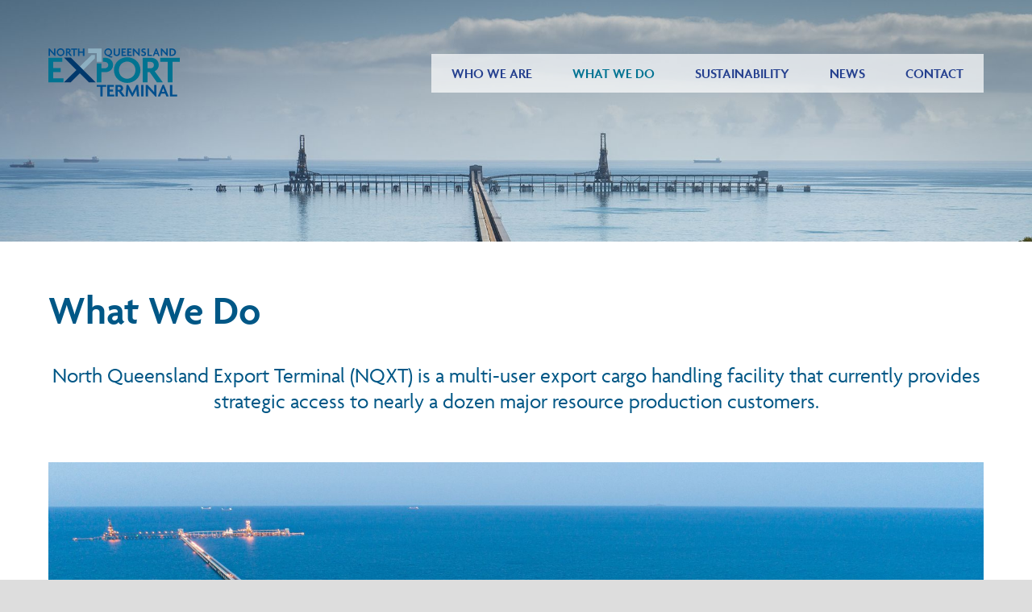

--- FILE ---
content_type: text/html; charset=UTF-8
request_url: https://www.nqxt.com.au/what-we-do/
body_size: 3644
content:
<!DOCTYPE html>
<html lang="en" data-ver="337">
<head>
	<meta charset="utf-8">
	<meta name="viewport" content="width=device-width, initial-scale=1.0">
<title>What We Do | North Queensland Export Terminal</title><meta name="description" content="What We Do | North Queensland Export Terminal (NQXT) is a dedicated deep-water coal export terminal with a nameplate capacity of 50 million tonnes per annum." />
<meta itemprop="name" content=" What We Do | North Queensland Export Terminal (NQXT) is a dedicated deep-water coal export terminal with a nameplate capacity of 50 million tonnes per annum. | North Queensland Export Terminal" />
<meta property="og:description" content="What We Do | North Queensland Export Terminal (NQXT) is a dedicated deep-water coal export terminal with a nameplate capacity of 50 million tonnes per annum." />
<meta itemprop="name" content=" What We Do | North Queensland Export Terminal" />
<meta property="og:title" content=" What We Do | North Queensland Export Terminal" />
<meta property="og:url" content="https://www.nqxt.com.au/what-we-do/" />
<meta property="og:site_name" content=" What We Do | North Queensland Export Terminal" />
<meta property="og:type" content="website"/>
<link rel="canonical" href="https://www.nqxt.com.au/what-we-do/" />
<meta name="robots" content="NOODP" />
	<link rel="stylesheet" href="https://use.typekit.net/qlf4ism.css">
	<link href="/templates/oracle/css/critical.min.css?ver=337" rel="stylesheet" type="text/css" />
	<link href="/templates/oracle/css/home.min.css?ver=337" rel="stylesheet" type="text/css" />
	<link href="/templates/oracle/css/main.min.css?ver=337" rel="stylesheet" type="text/css" />
	<link href="/templates/oracle/css/print.min.css?ver=337" rel="stylesheet" media="print" type="text/css" />
		<script nonce="TVRVNFl6VTRaamxrWTJWbVlqYzI=" src="/templates/oracle/js/home.min.js?ver=337"></script>
	<script nonce="TVRVNFl6VTRaamxrWTJWbVlqYzI=" src="/templates/oracle/js/main.min.js?ver=337"></script>
	<!-- Global site tag (gtag.js) - Google Analytics -->
	<script nonce="TVRVNFl6VTRaamxrWTJWbVlqYzI=" async src="https://www.googletagmanager.com/gtag/js?id=UA-92396030-59"></script>
	<script nonce="TVRVNFl6VTRaamxrWTJWbVlqYzI=">
		window.dataLayer = window.dataLayer || [];
		function gtag(){dataLayer.push(arguments);}
		gtag('js', new Date());
		gtag('config', 'UA-92396030-59');
	</script>
</head>
<body class=" page-10" data-id="10">
<a class="skip-to-content" href="#page-content">Skip to main content</a>
<div id="page-content" class="page-content">
<header class="contrast-inverted">
	<div class="wrapper">
		<a class="header-logo" href="/" aria-label="Return to Home page">
			<img src="/templates/oracle/img/logo.svg" alt="North Queensland Export Terminal" />
		</a>
		<nav class="header-nav" role="navigation" aria-label="Main menu" id="header-nav">
    <ul role="menubar" aria-hidden="false" class="reset">
<li role="menuitem" aria-haspopup="true" class="is-page menu-8 "><a href="/who-we-are/" title="Who We Are">Who We Are</a></li>
<li role="menuitem" aria-haspopup="true" class="is-page menu-10 current "><a href="/what-we-do/" title="What We Do">What We Do</a></li>
<li role="menuitem" aria-haspopup="true" class="is-page menu-33 has-drop header-nav-col"><a href="/sustainability/" title="Sustainability">Sustainability</a><ul role="menubar" aria-hidden="false" class="reset">
<li role="menuitem" aria-haspopup="true" class="is-page menu-43 "><a href="/sustainability/sustainability-report/" title="Sustainability Reports">Sustainability Reports</a></li>
<li role="menuitem" aria-haspopup="true" class="is-page menu-34 "><a href="/sustainability/people/" title="People">People</a></li>
<li role="menuitem" aria-haspopup="true" class="is-page menu-35 "><a href="/sustainability/environment/" title="Environment">Environment</a></li>
<li role="menuitem" aria-haspopup="true" class="is-page menu-36 "><a href="/sustainability/community/" title="Community">Community</a></li>
<li role="menuitem" aria-haspopup="true" class="is-page menu-37 "><a href="/sustainability/corporate-governance/" title="Corporate Governance">Corporate Governance</a></li>
<li role="menuitem" aria-haspopup="true" class="is-page menu-38 "><a href="/sustainability/infrastructure-and-innovation/" title="Infrastructure and Innovation">Infrastructure and Innovation</a></li>

<li role="menuitem" aria-haspopup="true" class="is-link menu-50 "><a class="menu-50 External" href="https://s3-ap-southeast-2.amazonaws.com/awsfiles-232340950/nqxt/documents/20230913_nqxt_modern_slavery_statement_fy23_signed.pdf" title="" target="_blank">Modern Slavery Statement</a></li>
</ul></li>

<li role="menuitem" aria-haspopup="true" class="is-module menu-25 "><a href="/news/" title="News">News</a></li>
<li role="menuitem" aria-haspopup="true" class="is-page menu-12 "><a href="/contact/" title="Contact">Contact</a></li></ul>
		</nav>
	</div>
</header>

<div class="section-banner">
	<div class="img" style="background:url('https://s3-ap-southeast-2.amazonaws.com/awsfiles-232340950/nqxt/banners/contact-nqxt.jpg') top center no-repeat;background-size:cover;"></div>
</div>

<div class="sub sub--full">
	<div class="wrapper">
		<div class="sub-full">
			<div class="content">
				
				<h1 class="page-title">What We Do</h1>
				
<div class="page-layout" data-layout="one-column">
<div class="page-layout-1">
	<div class="row">
		<div class="col col-wysiwyg">
			<h4 class="center"><span class="extracontent1">North Queensland Export Terminal (NQXT) is a multi-user export cargo handling facility that currently provides strategic access to nearly a dozen major resource production customers.</span></h4>		</div>
	</div>
	<div class="row">
		<div class="col col-widget">
			<div id="set_10_z7XMk" class="video-block-set" data-count="1">
    <a class="item" data-fancybox href="https://vimeo.com/575623940" title="Want to know more? Come with us as we show you around the NQXT facility">
        <div class="img">
            <img src="https://s3-ap-southeast-2.amazonaws.com/awsfiles-232340950/nqxt/images/20201124_apo-0053.jpg" alt="Want to know more? Come with us as we show you around the NQXT facility" />
			<span></span>
        </div>
        <div class="text">
            <span>Want to know more? Come with us as we show you around the NQXT facility</span>
        </div>
    </a>
</div>
		</div>
	</div>
	<div class="row row--two">
        <div class="col">
			<div class="block">
				<p><span class="extracontent1">North Queensland Export Terminal (NQXT) is a dedicated deep-water coal export terminal with a nameplate capacity of 50 million tonnes per annum.</span></p>
<p>The terminal plays an important role in supporting the Queensland and Australian economies through the service it provides to Australia&rsquo;s significant resources sector.</p>
<p>The terminal is connected to railway systems that provide access from the Bowen Basin region. It is also an export gateway for the Galilee Basin. Since commencing operations in 1984, the terminal has expanded progressively to its current nameplate capacity.</p>
<p>In financial year 2020, 32 million tonnes of high quality thermal and metallurgical coal were loaded through our terminal.</p>
<p><span>The Port of Abbot Point has been exporting for 35 years, safely, responsibly and efficiently, while respecting the local community and environment.</span></p>
<p><span></span></p>
<p><a class="link1" href="https://s3-ap-southeast-2.amazonaws.com/awsfiles-232340950/nqxt/documents/nqxt008_nqxt_fact_sheet_digital.pdf" target="_blank" rel="noopener noreferrer"><span>Download Fact Sheet</span></a></p>			</div>
        </div>
		<div class="col">
			<div class="block">
				<p><img src="https://s3-ap-southeast-2.amazonaws.com/awsfiles-232340950/nqxt/images/what-we-do.jpg" width="900" height="850" /></p>			</div>
		</div>
	</div>
</div>
</div>
			</div>
		</div>
	</div>
</div>

	<footer class="contrast-inverted">
		<div class="wrapper">
			<div class="footer-bg">
				<img class="lazy" data-src="/templates/oracle/img/logo-graphic.svg" alt="North Queensland Export Terminal" />
			</div>
			<div class="footer-logo">
				<img class="lazy" data-src="/templates/oracle/img/logo-footer.svg" alt="North Queensland Export Terminal" />
			</div>
			<div class="footer-links">
    <ul role="menubar" aria-hidden="false" class="reset">
<li role="menuitem" aria-haspopup="true" class="is-page menu-8 "><a href="/who-we-are/" title="Who We Are">Who We Are</a></li>
<li role="menuitem" aria-haspopup="true" class="is-page menu-10 current "><a href="/what-we-do/" title="What We Do">What We Do</a></li>
<li role="menuitem" aria-haspopup="true" class="is-page menu-33 has-drop header-nav-col"><a href="/sustainability/" title="Sustainability">Sustainability</a><ul role="menubar" aria-hidden="false" class="reset">
<li role="menuitem" aria-haspopup="true" class="is-page menu-43 "><a href="/sustainability/sustainability-report/" title="Sustainability Reports">Sustainability Reports</a></li>
<li role="menuitem" aria-haspopup="true" class="is-page menu-34 "><a href="/sustainability/people/" title="People">People</a></li>
<li role="menuitem" aria-haspopup="true" class="is-page menu-35 "><a href="/sustainability/environment/" title="Environment">Environment</a></li>
<li role="menuitem" aria-haspopup="true" class="is-page menu-36 "><a href="/sustainability/community/" title="Community">Community</a></li>
<li role="menuitem" aria-haspopup="true" class="is-page menu-37 "><a href="/sustainability/corporate-governance/" title="Corporate Governance">Corporate Governance</a></li>
<li role="menuitem" aria-haspopup="true" class="is-page menu-38 "><a href="/sustainability/infrastructure-and-innovation/" title="Infrastructure and Innovation">Infrastructure and Innovation</a></li>

<li role="menuitem" aria-haspopup="true" class="is-link menu-50 "><a class="menu-50 External" href="https://s3-ap-southeast-2.amazonaws.com/awsfiles-232340950/nqxt/documents/20230913_nqxt_modern_slavery_statement_fy23_signed.pdf" title="" target="_blank">Modern Slavery Statement</a></li>
</ul></li>

<li role="menuitem" aria-haspopup="true" class="is-module menu-25 "><a href="/news/" title="News">News</a></li>
<li role="menuitem" aria-haspopup="true" class="is-page menu-12 "><a href="/contact/" title="Contact">Contact</a></li></ul>
			</div>
			<div class="footer-copyright">
				<p>&copy; 2026 North Queensland Export Terminal
					<span>|</span> <a href="/privacy-policy/">Privacy Policy</a>
					<span>|</span> <a href="/sitemap/">Sitemap</a>
					<span>|</span> <a href="/legal-disclaimer/">Legal Disclaimer</a>
					<span>|</span> <a data-fancybox-signup data-src="#modal-newsletter">Newsletter Signup</a>
				</p>
			</div>
		</div>
	</footer>
</div> <!-- end page-content -->
<div class="mm-menu-bg"></div>
<div class="mm-menu">
	<div class="mm-menu-content">
		<a class="mm-menu-logo" href="/">
			<img class="lazy" data-src="/templates/oracle/img/logo.svg" alt="North Queensland Export Terminal" />
		</a>
		<ul class="mm-menu-buttons reset">
			<li>
				<a class="button-home" href="/" aria-label="Go to Home page">
					<svg x="0" y="0" width="75.01" height="65.256" viewBox="0, 0, 75.01, 65.256"><g transform="translate(-12.496, -17.372)"><path d="M50.403,17.391 C50.024,17.457 49.669,17.618 49.37,17.86 L13.419,44.612 C12.764,45.097 12.417,45.896 12.511,46.707 C12.605,47.517 13.124,48.216 13.874,48.539 C14.623,48.862 15.488,48.761 16.141,48.273 L21.398,44.33 L21.398,80.375 C21.398,81.619 22.407,82.628 23.651,82.628 L43.457,82.628 C44.701,82.628 45.709,81.619 45.709,80.375 L45.709,63.01 L55.096,63.01 L55.096,80.375 C55.096,81.619 56.105,82.628 57.349,82.628 L76.31,82.628 C77.554,82.628 78.562,81.619 78.563,80.375 L78.563,44.8 L83.819,49.024 C84.456,49.53 85.315,49.658 86.072,49.358 C86.828,49.058 87.366,48.376 87.483,47.57 C87.599,46.765 87.276,45.959 86.635,45.457 L52.092,17.86 C51.615,17.482 51.006,17.313 50.403,17.391 z M50.59,22.459 L74.151,41.327 C74.087,41.54 74.056,41.761 74.057,41.984 L74.057,78.122 L59.602,78.122 L59.602,60.757 C59.602,59.513 58.593,58.504 57.349,58.504 L43.457,58.504 C42.213,58.504 41.204,59.513 41.204,60.757 L41.204,78.122 L25.904,78.122 L25.904,41.421 C25.92,41.265 25.92,41.107 25.904,40.951 L50.59,22.459 z" /></g></svg>
				</a>
			</li>
			<li>
				<a class="button-phone phone-number" href="tel:">
					<svg x="0" y="0" width="50" height="49.897" viewBox="0, 0, 50, 49.897"><g transform="translate(-2.008, -0.043)"><path d="M41.593,49.94 C41.593,49.94 41.592,49.94 41.592,49.94 C37.405,49.939 29.785,47.31 17.263,34.788 C9.819,27.345 5.035,20.885 3.042,15.587 C0.886,9.858 2.584,6.982 3.787,5.779 C3.787,5.779 8.057,1.509 8.057,1.509 C9.003,0.564 10.259,0.043 11.594,0.043 C13.151,0.043 14.592,0.747 15.547,1.974 C15.547,1.974 20.749,8.658 20.749,8.658 C22.169,10.481 22.159,13.022 20.726,14.835 C20.726,14.835 19.552,16.321 19.552,16.321 C18.607,17.518 18.707,19.233 19.785,20.31 C19.785,20.31 31.74,32.265 31.74,32.265 C32.791,33.315 34.562,33.421 35.729,32.499 C35.729,32.499 37.215,31.325 37.215,31.325 C38.965,29.943 41.634,29.933 43.393,31.302 C43.393,31.302 50.076,36.504 50.076,36.504 C51.209,37.385 51.909,38.712 51.998,40.143 C52.087,41.576 51.556,42.979 50.542,43.994 C50.542,43.994 46.272,48.263 46.272,48.263 C45.508,49.028 44.075,49.94 41.593,49.94 z M11.594,2.043 C10.793,2.043 10.039,2.356 9.471,2.923 C9.471,2.923 5.202,7.193 5.202,7.193 C3.711,8.684 3.609,11.415 4.913,14.882 C6.806,19.912 11.437,26.134 18.677,33.374 C31.349,46.047 38.474,47.939 41.592,47.94 C41.592,47.94 41.593,47.94 41.593,47.94 C43.39,47.94 44.361,47.347 44.858,46.849 C44.858,46.849 49.127,42.58 49.127,42.58 C49.736,41.971 50.055,41.128 50.002,40.268 C49.948,39.408 49.528,38.612 48.848,38.082 C48.848,38.082 42.165,32.88 42.165,32.88 C41.1,32.052 39.513,32.057 38.456,32.894 C38.456,32.894 36.969,34.068 36.969,34.068 C36.089,34.763 34.988,35.146 33.867,35.146 C32.529,35.146 31.272,34.625 30.327,33.679 C30.327,33.679 18.371,21.724 18.371,21.724 C16.576,19.93 16.409,17.074 17.983,15.082 C17.983,15.082 19.157,13.596 19.157,13.596 C20.017,12.506 20.023,10.981 19.171,9.886 C19.171,9.886 13.968,3.203 13.968,3.203 C13.395,2.466 12.529,2.043 11.594,2.043 z" /></g></svg>

				</a>
			</li>
		</ul>
		<div class="mm-menu-nav">
			<ul class="reset"></ul>
		</div>
	</div>
</div>
<div class="modal modal-newsletter" id="modal-newsletter">
	<div><h2>Stay up to date</h2><form class="js-cm-form" id="subForm" action="https://www.createsend.com/t/subscribeerror?description=" method="post" data-id="A61C50BEC994754B1D79C5819EC1255C56AD35ABE5F3CD08BD2140E6AB695B8707E29BCE22D15F725DCBEB1F8771B088D25095637758F6B1911B8BD26C04B718"><div><div><label>Name </label><input aria-label="Name" id="fieldName" maxlength="200" name="cm-name"></div><div><label>Email </label><input autocomplete="Email" aria-label="Email" class="js-cm-email-input qa-input-email" id="fieldEmail" maxlength="200" name="cm-jkjjuil-jkjjuil" required="" type="email"></div></div><button type="submit">Join</button></form></div><script nonce="TVRVNFl6VTRaamxrWTJWbVlqYzI=" type="text/javascript" src="https://js.createsend1.com/javascript/copypastesubscribeformlogic.js"></script>
</div>
<button title="Menu Button" class="mm-menu-button"><span></span></button>
<script nonce="TVRVNFl6VTRaamxrWTJWbVlqYzI=" async defer src="/templates/oracle/js/critical.min.js?ver=337"></script>
</body>
</html>


--- FILE ---
content_type: text/css
request_url: https://www.nqxt.com.au/templates/oracle/css/critical.min.css?ver=337
body_size: 6566
content:
html,body,div,span,applet,object,iframe,h1,h2,h3,h4,h5,h6,p,blockquote,pre,a,abbr,acronym,address,big,cite,code,del,dfn,em,img,ins,kbd,q,s,samp,small,strike,strong,sub,sup,tt,var,b,u,i,center,dl,dt,dd,ol,ul,li,fieldset,form,label,legend,table,caption,tbody,tfoot,thead,tr,th,td,article,aside,canvas,details,embed,figure,figcaption,footer,header,hgroup,menu,nav,output,ruby,section,summary,time,mark,audio,video{margin:0;padding:0;border:0;font-size:100%;font:inherit;vertical-align:baseline}article,aside,details,figcaption,figure,footer,header,hgroup,menu,nav,section{display:block}ol,ul{list-style:none}blockquote,q{quotes:none}blockquote:before,blockquote:after,q:before,q:after{content:'';content:none}table{border-collapse:collapse;border-spacing:0}*{-webkit-box-sizing:border-box;-moz-box-sizing:border-box;box-sizing:border-box;-webkit-font-smoothing:antialiased;-moz-osx-font-smoothing:grayscale}html{font-size:1em}body{font-weight:300;line-height:1.25;-webkit-text-size-adjust:none;font-family:'agenda',sans-serif;min-height:100vh;min-height:-webkit-fill-available;background:#ddd}img{max-width:100%}a,a:hover,button{text-decoration:none !important;cursor:pointer}button{border:none;background:transparent;font-family:'agenda',sans-serif}a:focus,input:focus,textarea:focus,button:focus,select:focus,.button:focus{outline-color:#00f !important;outline-width:.125rem !important;outline-style:dashed !important}[data-whatintent='mouse'] *:focus,[data-whatintent='touch'] *:focus{outline:none !important}input[type=text],input[type=email],input[type=password],textarea,input[type=url],input[type=date],input[type=number],input[type=text].error,input[type=email].error,input[type=password].error,textarea.error,input[type=url].error,input[type=date].error,input[type=number].error,-webkit-appearance none{border-radius:0;font-family:'agenda',sans-serif}select:-moz-focusring{color:transparent !important;text-shadow:0 0 0 #fff !important}.ul-reset{margin:0 !important}.ul-reset li{background:none !important;color:auto !important;padding:0 !important}a[href='javascript:void(0);']{cursor:default !important}.user-edit-holder{position:relative}.user-edit-holder--top{top:-3.125rem}.user-edit,.user-add,.user-edit-control{position:relative;z-index:9999;position:absolute;background:#fff;border:.0625rem dotted #000;border-radius:.25rem;padding:.1875rem .375rem;color:#000 !important;font-family:'Open Sans',sans-serif;font-size:.75rem;white-space:nowrap;text-transform:none;letter-spacing:0;line-height:1.2;-webkit-transition:all 0.6s cubic-bezier(0.19, 1, 0.22, 1);-moz-transition:all 0.6s cubic-bezier(0.19, 1, 0.22, 1);-o-transition:all 0.6s cubic-bezier(0.19, 1, 0.22, 1);-ms-transition:all 0.6s cubic-bezier(0.19, 1, 0.22, 1);transition:all 0.6s cubic-bezier(0.19, 1, 0.22, 1);-webkit-box-shadow:0 .125rem .25rem rgba(0,0,0,0.2);box-shadow:0 .125rem .25rem rgba(0,0,0,0.2);cursor:pointer;top:.125rem;left:.125rem}.user-add{top:1.625rem}@media (hover:hover){.user-edit:hover,.user-add:hover,.user-edit-control:hover{background:#000;color:#fff !important;border:.0625rem solid #000}}.user-edit,.user-add{display:none}.user-edit-show .user-edit,.user-edit-show .user-add{display:block}.user-edit-control{position:fixed;top:.125rem;left:.125rem}.user-edit-control a{border-top:none;border-left:none;border-radius:0;border-bottom-right-radius:.1875rem}.clear-both{clear:both}.anchor-point-faux{position:relative;top:-8.125rem;visibility:hidden}.lazy,img.inject-me{opacity:0;-ms-filter:"progid:DXImageTransform.Microsoft.Alpha(Opacity=0)";filter:alpha(opacity=0);-webkit-transition:opacity 0.6s cubic-bezier(0.19, 1, 0.22, 1);-moz-transition:opacity 0.6s cubic-bezier(0.19, 1, 0.22, 1);-o-transition:opacity 0.6s cubic-bezier(0.19, 1, 0.22, 1);-ms-transition:opacity 0.6s cubic-bezier(0.19, 1, 0.22, 1);transition:opacity 0.6s cubic-bezier(0.19, 1, 0.22, 1)}.lazy-loaded{opacity:1;-ms-filter:none;filter:none}.page-content{width:auto;max-width:1920px;float:none;display:block;margin-right:auto;margin-left:auto;padding-left:0;padding-right:0;background:#fff}.text-columns-2,.text-columns-3,.text-columns-4{columns:2;gap:2.5rem;margin:0 0 1.25rem}@media only screen and (max-width:48rem){.text-columns-2,.text-columns-3,.text-columns-4{columns:1 !important}}.text-columns-3{columns:3}.text-columns-4{columns:4}.wrapper{width:auto;max-width:97.5rem;float:none;display:block;margin-right:auto;margin-left:auto;padding-left:0;padding-right:0}.wrapper-lg{width:auto;max-width:95rem;float:none;display:block;margin-right:auto;margin-left:auto;padding-left:0;padding-right:0}.wrapper-sm{width:auto;max-width:63.75rem;float:none;display:block;margin-right:auto;margin-left:auto;padding-left:0;padding-right:0}.wrapper{position:relative;zoom:1;padding:0 3.75rem}.wrapper:before,.wrapper:after{content:"";display:table}.wrapper:after{clear:both}@media only screen and (max-width:48rem){.wrapper{padding:0 2.5rem}}@media only screen and (max-width:23.375rem){.wrapper{padding:0 1.25rem}}.skip-to-content{position:absolute;top:-12.5rem;left:0;width:100%;padding:.625rem 0;background:#fff;border-bottom:.0625rem solid #25408f;color:#25408f;font-size:1.125rem;z-index:99999;text-align:center}.skip-to-content:focus{top:0}header{position:fixed;top:0;left:0;height:13.75rem;width:100%;z-index:99;zoom:1;-webkit-transition:all 0.6s cubic-bezier(0.19, 1, 0.22, 1);-moz-transition:all 0.6s cubic-bezier(0.19, 1, 0.22, 1);-o-transition:all 0.6s cubic-bezier(0.19, 1, 0.22, 1);-ms-transition:all 0.6s cubic-bezier(0.19, 1, 0.22, 1);transition:all 0.6s cubic-bezier(0.19, 1, 0.22, 1)}header:before,header:after{content:"";display:table}header:after{clear:both}@media only screen and (max-width:61.125rem){header{height:6.25rem}}header .header-logo{float:left;margin:3.75rem 0 0 4.375rem;-webkit-transition:margin 0.6s cubic-bezier(0.19, 1, 0.22, 1);-moz-transition:margin 0.6s cubic-bezier(0.19, 1, 0.22, 1);-o-transition:margin 0.6s cubic-bezier(0.19, 1, 0.22, 1);-ms-transition:margin 0.6s cubic-bezier(0.19, 1, 0.22, 1);transition:margin 0.6s cubic-bezier(0.19, 1, 0.22, 1)}@media only screen and (max-width:97.5rem){header .header-logo{margin:3.75rem 0 0 0}}@media only screen and (max-width:61.125rem){header .header-logo{margin-top:1.25rem}}header .header-logo svg,header .header-logo img{width:17.2740093rem;height:6.375rem;-webkit-transition:all 0.6s cubic-bezier(0.19, 1, 0.22, 1);-moz-transition:all 0.6s cubic-bezier(0.19, 1, 0.22, 1);-o-transition:all 0.6s cubic-bezier(0.19, 1, 0.22, 1);-ms-transition:all 0.6s cubic-bezier(0.19, 1, 0.22, 1);transition:all 0.6s cubic-bezier(0.19, 1, 0.22, 1)}@media only screen and (max-width:81.25rem){header .header-logo svg,header .header-logo img{width:10.1611819411875rem;height:3.75rem}}header .header-nav{float:right;margin:5.4375rem 0 0;background:rgba(255,255,255,0.7);-webkit-transition:margin 0.6s cubic-bezier(0.19, 1, 0.22, 1);-moz-transition:margin 0.6s cubic-bezier(0.19, 1, 0.22, 1);-o-transition:margin 0.6s cubic-bezier(0.19, 1, 0.22, 1);-ms-transition:margin 0.6s cubic-bezier(0.19, 1, 0.22, 1);transition:margin 0.6s cubic-bezier(0.19, 1, 0.22, 1)}@media only screen and (max-width:81.25rem){header .header-nav{margin:4.1875rem 0 0}}@media only screen and (max-width:61.125rem){header .header-nav{display:none}}header .header-nav ul{overflow:visible !important}header .header-nav ul li{position:relative;float:left}header .header-nav ul li a{display:block;color:#25408f;text-transform:uppercase;padding:0 2.3125rem;font-size:1.0625rem;font-weight:600;line-height:3rem;-webkit-transition:all 0.6s cubic-bezier(0.19, 1, 0.22, 1);-moz-transition:all 0.6s cubic-bezier(0.19, 1, 0.22, 1);-o-transition:all 0.6s cubic-bezier(0.19, 1, 0.22, 1);-ms-transition:all 0.6s cubic-bezier(0.19, 1, 0.22, 1);transition:all 0.6s cubic-bezier(0.19, 1, 0.22, 1)}@media only screen and (max-width:88.75rem){header .header-nav ul li a{padding:0 1.5625rem}}@media only screen and (max-width:74.375rem){header .header-nav ul li a{padding:0 .9375rem}}@media only screen and (max-width:66.875rem){header .header-nav ul li a{padding:0 .625rem;font-size:1rem}}header .header-nav ul li ul{position:absolute;background:#007392;display:none}header .header-nav ul li ul li{margin:0;float:none;text-align:left;position:relative;width:12.5rem}header .header-nav ul li ul li a{text-transform:none;font-weight:400;padding:.9375rem 1.25rem;line-height:1.35 !important;font-size:1rem;color:#fff !important;position:relative}header .header-nav ul li ul li ul{left:100%;top:0}header .header-nav ul li ul li ul:before{display:none}header .header-nav ul li ul li .drop-control{position:absolute;top:0;right:0;bottom:0;width:2.5rem;pointer-events:none}header .header-nav ul li ul li .drop-control:before,header .header-nav ul li ul li .drop-control:after{position:absolute;top:50%;left:50%;content:'';width:.4375rem;height:.0625rem;background:#fff;margin-top:-.125rem;-webkit-transform:translate(-50%,-50%) rotate(45deg);-moz-transform:translate(-50%,-50%) rotate(45deg);-o-transform:translate(-50%,-50%) rotate(45deg);-ms-transform:translate(-50%,-50%) rotate(45deg);transform:translate(-50%,-50%) rotate(45deg)}header .header-nav ul li ul li .drop-control:after{margin-top:.125rem;-webkit-transform:translate(-50%,-50%) rotate(135deg);-moz-transform:translate(-50%,-50%) rotate(135deg);-o-transform:translate(-50%,-50%) rotate(135deg);-ms-transform:translate(-50%,-50%) rotate(135deg);transform:translate(-50%,-50%) rotate(135deg)}header .header-nav ul li ul li.has-drop a{padding-right:3.75rem}header .header-nav ul li ul:before{position:absolute;content:'';top:-.375rem;left:1.875rem;border-bottom:.375rem solid #007392;border-left:.375rem solid transparent;border-right:.375rem solid transparent}header .header-nav ul li.current > a{color:#007392}header .header-nav ul li.header-nav-col ul{-webkit-column-count:2;-moz-column-count:2;column-count:2;-webkit-column-gap:1.25rem;-moz-column-gap:1.25rem;column-gap:1.25rem;width:25rem}header .header-nav ul li.header-nav-col ul li{break-inside:avoid;display:inline-block}header .header-nav ul li.header-nav-col ul li ul,header .header-nav ul li.header-nav-col ul li .drop-control{display:none !important}header .header-nav ul li.header-nav-col ul li.has-drop > a:after{display:none}header .header-nav > ul > li.flipped > ul{right:0}header .header-nav > ul > li.flipped > ul li.has-drop a{padding-right:1.25rem;padding-left:3.75rem}header .header-nav > ul > li.flipped > ul li ul{left:-100%}header .header-nav > ul > li.flipped > ul li .drop-control{right:auto;left:0}header .header-nav > ul > li.flipped > ul li .drop-control:before,header .header-nav > ul > li.flipped > ul li .drop-control:after{margin-top:.125rem}header .header-nav > ul > li.flipped > ul li .drop-control:after{margin-top:-.125rem}header .header-nav > ul > li.flipped > ul li.has-drop > a:after{right:auto;left:0;-webkit-transform:rotate(180deg);-moz-transform:rotate(180deg);-o-transform:rotate(180deg);-ms-transform:rotate(180deg);transform:rotate(180deg)}header .header-nav > ul > li.flipped > ul:before{left:auto;right:1.25rem}@media (hover:hover){header .header-nav ul li:hover > a{color:#007392}}.scrolling header{height:6.25rem;background:#fff;-webkit-box-shadow:0 .125rem .25rem rgba(0,0,0,0.05);box-shadow:0 .125rem .25rem rgba(0,0,0,0.05)}.scrolling header .header-logo{margin-top:1.25rem}.scrolling header .header-logo svg,.scrolling header .header-logo img{width:10.1611819411875rem;height:3.75rem}.scrolling header .header-nav{margin-top:1.625rem}.center{text-align:center;display:block;margin-left:auto;margin-right:auto}.underline{text-decoration:underline}.bold{font-weight:600}.italic{font-style:italic}.link1,.link2,.js-cm-form button[type="submit"]{display:inline-block;margin:0 20px 0 0;background-color:#25408f;padding:.625rem 1.25rem;color:#fff !important;font-family:'agenda',sans-serif;font-size:.8125rem;font-weight:600;border-radius:0;text-transform:uppercase;letter-spacing:.0625rem;-webkit-transition:all 0.6s cubic-bezier(0.19, 1, 0.22, 1) !important;-moz-transition:all 0.6s cubic-bezier(0.19, 1, 0.22, 1) !important;-o-transition:all 0.6s cubic-bezier(0.19, 1, 0.22, 1) !important;-ms-transition:all 0.6s cubic-bezier(0.19, 1, 0.22, 1) !important;transition:all 0.6s cubic-bezier(0.19, 1, 0.22, 1) !important}.link2{background:transparent;padding:0 0 0 1rem;color:#005786 !important;font-size:.9375rem;letter-spacing:.071875rem;line-height:1.26666667;position:relative;-webkit-transition:color 0.6s cubic-bezier(0.19, 1, 0.22, 1);-moz-transition:color 0.6s cubic-bezier(0.19, 1, 0.22, 1);-o-transition:color 0.6s cubic-bezier(0.19, 1, 0.22, 1);-ms-transition:color 0.6s cubic-bezier(0.19, 1, 0.22, 1);transition:color 0.6s cubic-bezier(0.19, 1, 0.22, 1)}.link2 svg{position:absolute;top:50%;left:0;-webkit-transform:translate(0,-50%);-moz-transform:translate(0,-50%);-o-transform:translate(0,-50%);-ms-transform:translate(0,-50%);transform:translate(0,-50%);-webkit-transition:left 0.6s cubic-bezier(0.19, 1, 0.22, 1);-moz-transition:left 0.6s cubic-bezier(0.19, 1, 0.22, 1);-o-transition:left 0.6s cubic-bezier(0.19, 1, 0.22, 1);-ms-transition:left 0.6s cubic-bezier(0.19, 1, 0.22, 1);transition:left 0.6s cubic-bezier(0.19, 1, 0.22, 1)}.link2 svg path{stroke:#005786;-webkit-transition:stroke 0.6s cubic-bezier(0.19, 1, 0.22, 1);-moz-transition:stroke 0.6s cubic-bezier(0.19, 1, 0.22, 1);-o-transition:stroke 0.6s cubic-bezier(0.19, 1, 0.22, 1);-ms-transition:stroke 0.6s cubic-bezier(0.19, 1, 0.22, 1);transition:stroke 0.6s cubic-bezier(0.19, 1, 0.22, 1)}@media (hover:hover){.link1:hover,.js-cm-form button[type="submit"]:hover{background-color:#2c4ca9}.link2:hover{color:#25408f;padding-left:1.1875rem}.link2:hover svg{left:.3125rem}.link2:hover svg path{color:#25408f}}hr.hr-divider,.content hr{border:none;border-top:.0625rem solid #ccc;margin:60px 0 0}p,ul li,ol li,table tr th,table tr td{margin:0 0 20px;font-size:1.125rem;line-height:1.409090909;color:#414042}@media only screen and (max-width:48rem){p,ul li,ol li,table tr th,table tr td{font-size:1rem}}p strong,ul li strong,ol li strong,table tr th strong,table tr td strong{font-weight:600}p i,ul li i,ol li i,table tr th i,table tr td i,p em,ul li em,ol li em,table tr th em,table tr td em{font-style:italic}p a,ul li a,ol li a,table tr th a,table tr td a{color:#005786}.extracontent1{font-size:1.625rem !important;line-height:1.23076923 !important;color:#005786 !important;font-weight:400;margin:0 0 20px !important}@media only screen and (max-width:61.125rem){.extracontent1{font-size:1.5rem !important}}@media only screen and (max-width:48rem){.extracontent1{font-size:1.5rem !important}}h1,h2,h3,h4,h5,h6{font-family:'agenda',serif;margin:0 0 20px;color:#005786;line-height:1;font-size:50px;font-weight:600}@media only screen and (max-width:61.125rem){h1,h2,h3,h4,h5,h6{font-size:45px}}@media only screen and (max-width:48rem){h1,h2,h3,h4,h5,h6{font-size:40px}}h3,h5{color:#25408f}h2,h3{font-size:32px;line-height:1}@media only screen and (max-width:61.125rem){h2,h3{font-size:28.8px}}@media only screen and (max-width:61.125rem){h2,h3{font-size:25.6px}}h4,h5{font-size:28px;line-height:1.15}@media only screen and (max-width:61.125rem){h4,h5{font-size:25.2px}}@media only screen and (max-width:61.125rem){h4,h5{font-size:22.400000000000002px}}h6{font-size:20px;line-height:1.4}.page-title{margin:2.5rem 0 0;position:relative;top:1.25rem}@media only screen and (max-width:48rem){.page-title{top:0}}img{max-width:100%;height:auto;display:block}ul,ol{margin:0 0 20px;padding:0;overflow:hidden}ul li,ol li{padding:0 0 0 2.1875rem;margin:0 0 .625rem;position:relative}@media only screen and (max-width:61.125rem){ul li,ol li{padding:0 0 0 1.25rem}}ul li p,ol li p{margin:0}ul li ul,ol li ul,ul li ol,ol li ol{margin:.625rem 0 0}ul li ul li,ol li ul li,ul li ol li,ol li ol li{padding:0 0 0 .9375rem}ul li ul li:before,ol li ul li:before,ul li ol li:before,ol li ol li:before{content:'-' !important}ul li:before,ol li:before{content:'•' !important;position:absolute;top:0 !important;left:0 !important;width:auto;height:!important;background:transparent !important;-webkit-transform:none !important;-moz-transform:none !important;-o-transform:none !important;-ms-transform:none !important;transform:none !important;color:#414042 !important}ol{list-style:decimal;padding:0 0 0 1.25rem}ol li{background:none;padding:0 0 0 .9375rem}ol li:before,ol li:after{display:none !important}ul.reset,ol.reset,ul.slick-dots,.datepicker-panel ul,ul.splide__pagination{padding:0;margin:0;list-style:none !important}ul.reset li,ol.reset li,ul.slick-dots li,.datepicker-panel ul li,ul.splide__pagination li{padding:0;margin:0}ul.reset li ul,ol.reset li ul,ul.slick-dots li ul,.datepicker-panel ul li ul,ul.splide__pagination li ul,ul.reset li ol,ol.reset li ol,ul.slick-dots li ol,.datepicker-panel ul li ol,ul.splide__pagination li ol{padding:0;margin:0}ul.reset li:before,ol.reset li:before,ul.slick-dots li:before,.datepicker-panel ul li:before,ul.splide__pagination li:before,ul.reset li:after,ol.reset li:after,ul.slick-dots li:after,.datepicker-panel ul li:after,ul.splide__pagination li:after{display:none}@media (hover:hover){p a:hover,ul li a:hover,ol li a:hover,table tr th a:hover,table tr td a:hover{color:#136a89}}.image-with-caption{display:inline-block;color:#7d7d7d;font-size:.75rem;font-style:italic;max-width:100%}.image-with-caption img{display:block;margin:0 0 .3125rem;max-width:100%;float:none !important}@media only screen and (max-width:30rem){.image-with-caption img{width:100%}}.feature-block,.feature-block-outline,.feature-block-surround,.feature-block-outline-surround{background:#e8eff2;padding:2.5rem;zoom:1}.feature-block:before,.feature-block-outline:before,.feature-block-surround:before,.feature-block-outline-surround:before,.feature-block:after,.feature-block-outline:after,.feature-block-surround:after,.feature-block-outline-surround:after{content:"";display:table}.feature-block:after,.feature-block-outline:after,.feature-block-surround:after,.feature-block-outline-surround:after{clear:both}@media only screen and (max-width:61.125rem){.feature-block,.feature-block-outline,.feature-block-surround,.feature-block-outline-surround{padding:1.875rem}}@media only screen and (max-width:48rem){.feature-block,.feature-block-outline,.feature-block-surround,.feature-block-outline-surround{padding:1.25rem}}.feature-block,.feature-block-surround{border-top:.0625rem solid #005786}.feature-block,.feature-block-outline{margin:0 0 20px}.feature-block-outline,.feature-block-outline-surround{border:.0625rem solid #ccc;background:transparent}.feature-block-surround,.feature-block-outline-surround{padding:2.5rem;margin-top:5rem}@media only screen and (max-width:61.125rem){.feature-block-surround,.feature-block-outline-surround{padding:1.875rem}}@media only screen and (max-width:48rem){.feature-block-surround,.feature-block-outline-surround{padding:1.25rem}}.feature-block-surround .col,.feature-block-outline-surround .col{margin-top:0 !important}.image-single{margin:.625rem !important}.image-top-right,.image-right,.image-right-border{margin:0 0 20px 1.25rem !important;float:right !important}.image-top-left,.image-left,.image-left-border{margin:0 1.25rem 20px 0 !important;float:left !important}.image-single,.image-top-right,.image-top-left{display:block !important}@media only screen and (max-width:48rem){.image-single,.image-top-right,.image-top-left{margin:.9375rem auto !important;float:none !important}}.image-center,.image-center-border{float:none !important;margin-left:auto !important;margin-right:auto !important;margin:0 auto 20px;padding:.1875rem !important;display:block !important;text-align:center}.image-center img,.image-center-border img{margin:0 auto .3125rem !important}.image-left-border,.image-right-border,.image-center-border,.image-border{border:.0625rem solid #eee !important;padding:.1875rem !important}@media only screen and (max-width:30rem){.image-right,.image-left,.image-center,.image-left-border,.image-right-border,.image-center-border{float:none !important;display:block !important;margin:.9375rem auto !important}}.left50 img,.right50 img,.left75 img,.right25 img,.left25 img,.right75 img,.left33 img{margin-top:0 !important}.left50 .gallery-items,.right50 .gallery-items,.left75 .gallery-items,.right25 .gallery-items,.left25 .gallery-items,.right75 .gallery-items,.left33 .gallery-items{padding-top:0 !important}.mce-reset,.image-left,.image-right,.image-center,.image-left-border,.image-right-border,.image-center-border{font-family:'agenda',sans-serif;font-size:.8125rem;color:#3f3f3f}table.responsive{margin:0 0 20px;width:100%;max-width:100%;border-bottom:.0625rem solid #dedede}@media only screen and (max-width:48rem){table.responsive{display:table}}@media only screen and (max-width:48rem){table.responsive tr{border-top:.0625rem solid #dedede;display:block;padding:.625rem 0}}table.responsive tr td.rowspanner{display:none}@media only screen and (max-width:768px){table.responsive tr td.rowspanner{display:block}}table.responsive tr td{background-color:#fff;padding:.5rem .9375rem !important;border-left:none;border-top:.0625rem solid #dedede;color:#2d2d2d !important;font-weight:300 !important;line-height:1.25rem !important;font-size:.9375rem !important;margin:0 !important}@media only screen and (max-width:48rem){table.responsive tr td{font-size:.875rem !important;white-space:normal;overflow:hidden;width:auto !important;height:auto !important;display:block;border-left:none;border-top:.0625rem solid #fff;position:relative;font-size:.875rem;text-align:left !important;zoom:1;padding:0 !important}table.responsive tr td:before,table.responsive tr td:after{content:"";display:table}table.responsive tr td:after{clear:both}}table.responsive tr td .obutton{margin:.3125rem 0 0;padding:.3125rem .625rem;font-size:.6875rem}table.responsive tr td a{color:inherit;text-decoration:underline !important}table.responsive tr td h1,table.responsive tr td h2,table.responsive tr td h3,table.responsive tr td h4,table.responsive tr td h5,table.responsive tr td h6,table.responsive tr td p{color:inherit;margin:0 !important}@media only screen and (max-width:48rem){table.responsive thead{display:none}}table.responsive thead tr td{background-color:#000;padding:.6875rem .9375rem;color:#fff !important;text-align:left;font-weight:600 !important}@media only screen and (max-width:48rem){table.responsive thead tr td{display:block;border-left:none;border-top:.0625rem solid #fff}}table.responsive thead tr td h1,table.responsive thead tr td h2,table.responsive thead tr td h3,table.responsive thead tr td h4,table.responsive thead tr td h5,table.responsive thead tr td h6,table.responsive thead tr td p{color:inherit !important}table.responsive thead tr td:first-of-type{border-left:none}table.responsive tbody td:before{display:none}@media only screen and (max-width:48rem){table.responsive tbody td:before{display:block;position:relative;content:attr(data-title);white-space:normal;color:#000;font-size:.8125rem;font-weight:600;margin:0 0 .1875rem}}@media only screen and (max-width:30rem){table.responsive tbody td:before{float:none;width:100%}}table.responsive tbody td:first-of-type{border-left:none}@keyframes splide-loading{0%{transform:rotate(0)}to{transform:rotate(1turn)}}.splide__container{position:relative;box-sizing:border-box}.splide__list{margin:0!important;padding:0!important;width:-webkit-max-content;width:max-content;will-change:trasform}.splide.is-active .splide__list{display:flex}.splide__pagination{display:inline-flex;align-items:center;width:95%;flex-wrap:wrap;justify-content:center;margin:0}.splide__pagination li{list-style-type:none;display:inline-block;line-height:1;margin:0}.splide{visibility:hidden}.splide,.splide__slide{position:relative;outline:none}.splide__slide{box-sizing:border-box;list-style-type:none!important;margin:0;flex-shrink:0}.splide__slide img{vertical-align:bottom}.splide__slider{position:relative}.splide__spinner{position:absolute;top:0;left:0;right:0;bottom:0;margin:auto;display:inline-block;width:20px;height:20px;border-radius:50%;border:2px solid #999;border-left-color:transparent;animation:splide-loading 1s linear infinite}.splide__track{position:relative;z-index:0;overflow:hidden}.splide--draggable>.splide__track>.splide__list>.splide__slide{-webkit-user-select:none;user-select:none}.splide--fade>.splide__track>.splide__list{display:block}.splide--fade>.splide__track>.splide__list>.splide__slide{position:absolute;top:0;left:0;z-index:0;opacity:0}.splide--fade>.splide__track>.splide__list>.splide__slide.is-active{position:relative;z-index:1;opacity:1}.splide--rtl{direction:rtl}.splide--ttb>.splide__track>.splide__list{display:block}.splide--ttb>.splide__pagination{width:auto}.splide__arrow{position:absolute;z-index:1;top:50%;transform:translateY(-50%);width:2em;height:2em;border-radius:50%;display:flex;align-items:center;justify-content:center;border:none;padding:0;opacity:.7;background:#ccc}.splide__arrow svg{width:1.2em;height:1.2em}.splide__arrow:hover{cursor:pointer;opacity:.9}.splide__arrow:focus{outline:none}.splide__arrow--prev{left:1em}.splide__arrow--prev svg{transform:scaleX(-1)}.splide__arrow--next{right:1em}.splide__pagination{position:absolute;z-index:1;bottom:.5em;left:50%;transform:translateX(-50%);padding:0}.splide__pagination__page{display:inline-block;width:8px;height:8px;background:#ccc;border-radius:50%;margin:3px;padding:0;transition:transfrom .2s linear;border:none;opacity:.7}.splide__pagination__page.is-active{transform:scale(1.4);background:#fff}.splide__pagination__page:hover{cursor:pointer;opacity:.9}.splide__pagination__page:focus{outline:none}.splide__progress__bar{width:0;height:3px;background:#ccc}.splide--nav>.splide__track>.splide__list>.splide__slide{border:3px solid transparent}.splide--nav>.splide__track>.splide__list>.splide__slide.is-active{border-color:#000}.splide--nav>.splide__track>.splide__list>.splide__slide:focus{outline:none}.splide--rtl>.splide__arrows .splide__arrow--prev,.splide--rtl>.splide__track>.splide__arrows .splide__arrow--prev{right:1em;left:auto}.splide--rtl>.splide__arrows .splide__arrow--prev svg,.splide--rtl>.splide__track>.splide__arrows .splide__arrow--prev svg{transform:scaleX(1)}.splide--rtl>.splide__arrows .splide__arrow--next,.splide--rtl>.splide__track>.splide__arrows .splide__arrow--next{left:1em;right:auto}.splide--rtl>.splide__arrows .splide__arrow--next svg,.splide--rtl>.splide__track>.splide__arrows .splide__arrow--next svg{transform:scaleX(-1)}.splide--ttb>.splide__arrows .splide__arrow,.splide--ttb>.splide__track>.splide__arrows .splide__arrow{left:50%;transform:translate(-50%)}.splide--ttb>.splide__arrows .splide__arrow--prev,.splide--ttb>.splide__track>.splide__arrows .splide__arrow--prev{top:1em}.splide--ttb>.splide__arrows .splide__arrow--prev svg,.splide--ttb>.splide__track>.splide__arrows .splide__arrow--prev svg{transform:rotate(-90deg)}.splide--ttb>.splide__arrows .splide__arrow--next,.splide--ttb>.splide__track>.splide__arrows .splide__arrow--next{top:auto;bottom:1em}.splide--ttb>.splide__arrows .splide__arrow--next svg,.splide--ttb>.splide__track>.splide__arrows .splide__arrow--next svg{transform:rotate(90deg)}.splide--ttb>.splide__pagination{display:flex;flex-direction:column;bottom:50%;left:auto;right:.5em;transform:translateY(50%)}
@keyframes splide-loading{0%{transform:rotate(0)}to{transform:rotate(1turn)}}.splide__container{position:relative;box-sizing:border-box}.splide__list{margin:0!important;padding:0!important;width:-webkit-max-content;width:max-content;will-change:trasform}.splide.is-active .splide__list{display:flex}.splide__pagination{display:inline-flex;align-items:center;width:95%;flex-wrap:wrap;justify-content:center;margin:0}.splide__pagination li{list-style-type:none;display:inline-block;line-height:1;margin:0}.splide{visibility:hidden}.splide,.splide__slide{position:relative;outline:none}.splide__slide{box-sizing:border-box;list-style-type:none!important;margin:0;flex-shrink:0}.splide__slide img{vertical-align:bottom}.splide__slider{position:relative}.splide__spinner{position:absolute;top:0;left:0;right:0;bottom:0;margin:auto;display:inline-block;width:20px;height:20px;border-radius:50%;border:2px solid #999;border-left-color:transparent;animation:splide-loading 1s linear infinite}.splide__track{position:relative;z-index:0;overflow:hidden}.splide--draggable>.splide__track>.splide__list>.splide__slide{-webkit-user-select:none;user-select:none}.splide--fade>.splide__track>.splide__list{display:block}.splide--fade>.splide__track>.splide__list>.splide__slide{position:absolute;top:0;left:0;z-index:0;opacity:0}.splide--fade>.splide__track>.splide__list>.splide__slide.is-active{position:relative;z-index:1;opacity:1}.splide--rtl{direction:rtl}.splide--ttb>.splide__track>.splide__list{display:block}.splide--ttb>.splide__pagination{width:auto}
.iframe-video{aspect-ratio:16/9;height:100%;width:100%}.section-hero{position:relative}.section-hero .splide{position:relative}.section-hero .splide .splide__track .splide__list .splide__slide{height:50.625rem;background:#25408f;position:relative;overflow:hidden;-webkit-transition:height 0.6s cubic-bezier(0.19, 1, 0.22, 1);-moz-transition:height 0.6s cubic-bezier(0.19, 1, 0.22, 1);-o-transition:height 0.6s cubic-bezier(0.19, 1, 0.22, 1);-ms-transition:height 0.6s cubic-bezier(0.19, 1, 0.22, 1);transition:height 0.6s cubic-bezier(0.19, 1, 0.22, 1)}@media only screen and (max-width:93.75rem){.section-hero .splide .splide__track .splide__list .splide__slide{height:44.375rem}}@media only screen and (max-width:80.625rem){.section-hero .splide .splide__track .splide__list .splide__slide{height:40.625rem}}@media only screen and (max-width:61.125rem){.section-hero .splide .splide__track .splide__list .splide__slide{height:34.375rem}}@media only screen and (max-width:48rem){.section-hero .splide .splide__track .splide__list .splide__slide{height:28.125rem}}.section-hero .splide .splide__track .splide__list .splide__slide img{position:absolute;width:100%;height:100%;object-fit:cover;object-position:50% 50%;-webkit-transform:scale(1.01);-moz-transform:scale(1.01);-o-transform:scale(1.01);-ms-transform:scale(1.01);transform:scale(1.01)}.section-hero .hero-mask{position:absolute;top:0;left:0;right:0;height:21.875rem;background:-webkit-linear-gradient(top, rgba(255,255,255,0.7), rgba(255,255,255,0));background:-moz-linear-gradient(top, rgba(255,255,255,0.7), rgba(255,255,255,0));background:-o-linear-gradient(top, rgba(255,255,255,0.7), rgba(255,255,255,0));background:-ms-linear-gradient(top, rgba(255,255,255,0.7), rgba(255,255,255,0));background:linear-gradient(to bottom, rgba(255,255,255,0.7), rgba(255,255,255,0))}@media only screen and (max-width:93.75rem){.section-hero .hero-mask{height:18.75rem}}@media only screen and (max-width:80.625rem){.section-hero .hero-mask{height:16.875rem}}@media only screen and (max-width:61.125rem){.section-hero .hero-mask{height:15rem}}@media only screen and (max-width:48rem){.section-hero .hero-mask{height:12.5rem}}.section-hero .hero-text{position:absolute;bottom:6.25rem;left:50%;-webkit-transform:translate(-50%,0);-moz-transform:translate(-50%,0);-o-transform:translate(-50%,0);-ms-transform:translate(-50%,0);transform:translate(-50%,0);text-align:center;max-width:73.125rem;width:100%}@media only screen and (max-width:80.625rem){.section-hero .hero-text{max-width:80.625rem;padding:0 3.75rem;bottom:4.375rem}}@media only screen and (max-width:61.125rem){.section-hero .hero-text{bottom:1.875rem}}@media only screen and (max-width:48rem){.section-hero .hero-text{padding:0 2.5rem}}@media only screen and (max-width:37.5rem){.section-hero .hero-text{bottom:1.875rem}}@media only screen and (max-width:23.375rem){.section-hero .hero-text{padding:0 1.25rem}}.section-hero .hero-text h1{color:#fff;margin:0;font-size:2.125rem;line-height:1.205882353;font-weight:600;opacity:0;-ms-filter:"progid:DXImageTransform.Microsoft.Alpha(Opacity=0)";filter:alpha(opacity=0);-webkit-transition:opacity 0.6s cubic-bezier(0.19, 1, 0.22, 1) 1s;-moz-transition:opacity 0.6s cubic-bezier(0.19, 1, 0.22, 1) 1s;-o-transition:opacity 0.6s cubic-bezier(0.19, 1, 0.22, 1) 1s;-ms-transition:opacity 0.6s cubic-bezier(0.19, 1, 0.22, 1) 1s;transition:opacity 0.6s cubic-bezier(0.19, 1, 0.22, 1) 1s}@media only screen and (max-width:75rem){.section-hero .hero-text h1{font-size:1.875rem;line-height:1.25}}@media only screen and (max-width:61.125rem){.section-hero .hero-text h1{font-size:1.625rem}}@media only screen and (max-width:48rem){.section-hero .hero-text h1{font-size:1.375rem}}.page-loaded .section-hero .hero-text h1{opacity:1;-ms-filter:none;filter:none}.section-intro{background:#fff;padding:4.375rem 0;text-align:center}@media only screen and (max-width:48rem){.section-intro{padding:3.125rem 0}}.section-intro .wrapper{width:auto;max-width:73.125rem;float:none;display:block;margin-right:auto;margin-left:auto;padding-left:0;padding-right:0}@media only screen and (max-width:80.625rem){.section-intro .wrapper{width:auto;max-width:80.625rem;float:none;display:block;margin-right:auto;margin-left:auto;padding-left:0;padding-right:0;padding:0 3.75rem}}@media only screen and (max-width:48rem){.section-intro .wrapper{padding:0 2.5rem}}@media only screen and (max-width:23.375rem){.section-intro .wrapper{padding:0 1.25rem}}.section-intro .wrapper p{font-size:1.8rem;font-weight:500;line-height:1.205882353;color:#25408f;margin:0}@media only screen and (max-width:68.75rem){.section-intro .wrapper p{font-size:1.5rem;line-height:1.25}}@media only screen and (max-width:48rem){.section-intro .wrapper p{font-size:1.25rem}}.section-bullets{background:#25408f;overflow:hidden}@media only screen and (max-width:61.125rem){.section-bullets{background:transparent}}.section-bullets .wrapper{width:auto;max-width:84.375rem;float:none;display:block;margin-right:auto;margin-left:auto;padding-left:0;padding-right:0}.section-bullets .wrapper svg{position:absolute;top:50%;left:-3.625rem;width:2.25rem;height:2.3125rem;-webkit-transform:translate(0,-50%);-moz-transform:translate(0,-50%);-o-transform:translate(0,-50%);-ms-transform:translate(0,-50%);transform:translate(0,-50%)}.section-bullets .wrapper svg path{fill:#6585ae}.section-bullets .wrapper .items{zoom:1}.section-bullets .wrapper .items:before,.section-bullets .wrapper .items:after{content:"";display:table}.section-bullets .wrapper .items:after{clear:both}.section-bullets .wrapper .items .item{float:left;width:33.3%;background:#00508e;position:relative;text-align:center;padding:1.75rem 0}@media only screen and (max-width:61.125rem){.section-bullets .wrapper .items .item{float:none;width:100%;padding:1.75rem 3.75rem}}@media only screen and (max-width:48rem){.section-bullets .wrapper .items .item{padding:1.75rem 2.5rem}}@media only screen and (max-width:23.375rem){.section-bullets .wrapper .items .item{padding:1.75rem 1.25rem}}.section-bullets .wrapper .items .item .text{display:inline-block}.section-bullets .wrapper .items .item .text p{margin:0;color:#fff;font-weight:400;font-size:1.6875rem;line-height:1.074074074;text-align:left;opacity:0;-ms-filter:"progid:DXImageTransform.Microsoft.Alpha(Opacity=0)";filter:alpha(opacity=0);-webkit-transition:opacity 1.2s cubic-bezier(0.19, 1, 0.22, 1) 0s;-moz-transition:opacity 1.2s cubic-bezier(0.19, 1, 0.22, 1) 0s;-o-transition:opacity 1.2s cubic-bezier(0.19, 1, 0.22, 1) 0s;-ms-transition:opacity 1.2s cubic-bezier(0.19, 1, 0.22, 1) 0s;transition:opacity 1.2s cubic-bezier(0.19, 1, 0.22, 1) 0s}@media only screen and (max-width:78.125rem){.section-bullets .wrapper .items .item .text p{font-size:1.5rem}}@media only screen and (max-width:68.75rem){.section-bullets .wrapper .items .item .text p{font-size:1.375rem}}@media only screen and (max-width:61.125rem){.section-bullets .wrapper .items .item .text p{text-align:center;font-size:1.6875rem}}@media only screen and (max-width:48rem){.section-bullets .wrapper .items .item .text p{font-size:1.25rem}}@media only screen and (max-width:61.125rem){.section-bullets .wrapper .items .item .text p br{display:none}}.section-bullets .wrapper .items .item:nth-of-type(2){background:#0b7393}.section-bullets .wrapper .items .item:nth-of-type(2) .text p{-webkit-transition-delay:.4s;-moz-transition-delay:.4s;-o-transition-delay:.4s;-ms-transition-delay:.4s;transition-delay:.4s}.section-bullets .wrapper .items .item:nth-of-type(3){background:#8db0c1}.section-bullets .wrapper .items .item:nth-of-type(3) .text p{-webkit-transition-delay:.8s;-moz-transition-delay:.8s;-o-transition-delay:.8s;-ms-transition-delay:.8s;transition-delay:.8s}.section-bullets .wrapper .items .item.show .text p{opacity:1;-ms-filter:none;filter:none}.section-map{position:relative;overflow:hidden}.section-map .map-mini{position:absolute;bottom:2.5rem;left:2.5rem;width:13.0625rem;height:12.09375rem}@media only screen and (max-width:1270px){.section-map .map-mini{bottom:1.25rem;left:1.25rem;width:10.625rem;height:9.837021531125rem}}@media only screen and (max-width:768px){.section-map .map-mini{bottom:.625rem;left:.625rem;width:7.5rem;height:6.9437799043125rem}}@media only screen and (max-width:31.25rem){.section-map .map-mini{width:5rem;height:4.629186602875rem}}.section-map .map-holder{width:120rem;position:relative;left:50%;-webkit-transform:translate(-50%,0);-moz-transform:translate(-50%,0);-o-transform:translate(-50%,0);-ms-transform:translate(-50%,0);transform:translate(-50%,0)}@media only screen and (max-width:79.375rem){.section-map .map-holder{left:39%}}@media only screen and (max-width:61.125rem){.section-map .map-holder{width:84rem}}@media only screen and (max-width:42.5rem){.section-map .map-holder{width:60rem;left:36%}}@media only screen and (max-width:31.25rem){.section-map .map-holder{left:31%}}.section-map .map-holder .map-bg img,.section-map .map-holder .map-bg svg{display:block;width:120rem;height:52.5rem}@media only screen and (max-width:61.125rem){.section-map .map-holder .map-bg img,.section-map .map-holder .map-bg svg{width:84rem;height:36.75rem}}@media only screen and (max-width:42.5rem){.section-map .map-holder .map-bg img,.section-map .map-holder .map-bg svg{width:60rem;height:26.25rem}}.section-map .map-holder .map-bg img path.arrow-1,.section-map .map-holder .map-bg svg path.arrow-1,.section-map .map-holder .map-bg img path.arrow-2,.section-map .map-holder .map-bg svg path.arrow-2,.section-map .map-holder .map-bg img path.arrow-3,.section-map .map-holder .map-bg svg path.arrow-3,.section-map .map-holder .map-bg img path.dock,.section-map .map-holder .map-bg svg path.dock{opacity:0;-ms-filter:"progid:DXImageTransform.Microsoft.Alpha(Opacity=0)";filter:alpha(opacity=0);-webkit-transition:opacity 1s cubic-bezier(0.19, 1, 0.22, 1) 0.5s;-moz-transition:opacity 1s cubic-bezier(0.19, 1, 0.22, 1) 0.5s;-o-transition:opacity 1s cubic-bezier(0.19, 1, 0.22, 1) 0.5s;-ms-transition:opacity 1s cubic-bezier(0.19, 1, 0.22, 1) 0.5s;transition:opacity 1s cubic-bezier(0.19, 1, 0.22, 1) 0.5s}.section-map .map-holder .map-bg img path.arrow-1,.section-map .map-holder .map-bg svg path.arrow-1{-webkit-transition-delay:1s;-moz-transition-delay:1s;-o-transition-delay:1s;-ms-transition-delay:1s;transition-delay:1s}.section-map .map-holder .map-bg img path.arrow-2,.section-map .map-holder .map-bg svg path.arrow-2{-webkit-transition-delay:1.3s;-moz-transition-delay:1.3s;-o-transition-delay:1.3s;-ms-transition-delay:1.3s;transition-delay:1.3s}.section-map .map-holder .map-bg img path.arrow-3,.section-map .map-holder .map-bg svg path.arrow-3{-webkit-transition-delay:1.6s;-moz-transition-delay:1.6s;-o-transition-delay:1.6s;-ms-transition-delay:1.6s;transition-delay:1.6s}.section-map .map-holder .map-logo{position:absolute;top:59.5%;left:59.5%;width:15.25rem;height:5.6280362196875rem}@media only screen and (max-width:61.125rem){.section-map .map-holder .map-logo{width:10.675rem;height:3.93962535375rem}}@media only screen and (max-width:42.5rem){.section-map .map-holder .map-logo{top:auto;left:auto;bottom:2.5rem;right:20%;width:7.625rem;height:2.814rem}}@media only screen and (max-width:31.25rem){.section-map .map-holder .map-logo{bottom:1.25rem;right:27%}}@media only screen and (max-width:21.875rem){.section-map .map-holder .map-logo{right:29%}}.section-map .map-holder .map-locations .map-location{position:absolute}.section-map .map-holder .map-locations .map-location span{font-size:2.125rem;color:#0c1324;text-transform:uppercase;font-weight:600}@media only screen and (max-width:61.125rem){.section-map .map-holder .map-locations .map-location span{font-size:1.4875rem}}@media only screen and (max-width:30rem){.section-map .map-holder .map-locations .map-location span{font-size:1.1875rem}}@media only screen and (max-width:42.5rem){.section-map .map-holder .map-locations .map-location span{font-size:1.0625rem}}.section-map .map-holder .map-locations .map-location:first-of-type{padding-left:none}.section-map .map-holder .map-locations .map-location:last-of-type{border:none;padding-right:none}.section-map .map-holder .map-locations .map-location:after{position:absolute;content:'';top:50%;right:-1.875rem;-webkit-transform:translate(0,-50%);-moz-transform:translate(0,-50%);-o-transform:translate(0,-50%);-ms-transform:translate(0,-50%);transform:translate(0,-50%);width:1.25rem;height:1.25rem;background:#25408f;border-radius:50%}@media only screen and (max-width:61.125rem){.section-map .map-holder .map-locations .map-location:after{right:-1.3125rem;width:.875rem;height:.875rem}}.section-map .map-holder .map-locations .map-location--1{top:50%;left:32.6%}@media only screen and (max-width:31.25rem){.section-map .map-holder .map-locations .map-location--1{top:46%;left:39.6%}}@media only screen and (max-width:21.875rem){.section-map .map-holder .map-locations .map-location--1{left:40.6%}}@media only screen and (max-width:31.25rem){.section-map .map-holder .map-locations .map-location--1:after{top:calc(100% + 1px);right:auto;left:50%;-webkit-transform:translate(-50%,0);-moz-transform:translate(-50%,0);-o-transform:translate(-50%,0);-ms-transform:translate(-50%,0);transform:translate(-50%,0)}}@media only screen and (max-width:21.875rem){.section-map .map-holder .map-locations .map-location--1:after{left:42%}}.section-map .map-holder .map-locations .map-location--2{top:60.5%;left:44%}.section-map .map-holder .map-locations .map-location--3{top:72.6%;left:47.5%}.section-map .map-holder .map-text{position:absolute;top:0;left:0;opacity:0;-ms-filter:"progid:DXImageTransform.Microsoft.Alpha(Opacity=0)";filter:alpha(opacity=0);-webkit-transition:opacity 1s cubic-bezier(0.19, 1, 0.22, 1) 1s;-moz-transition:opacity 1s cubic-bezier(0.19, 1, 0.22, 1) 1s;-o-transition:opacity 1s cubic-bezier(0.19, 1, 0.22, 1) 1s;-ms-transition:opacity 1s cubic-bezier(0.19, 1, 0.22, 1) 1s;transition:opacity 1s cubic-bezier(0.19, 1, 0.22, 1) 1s}.section-map .map-holder .map-text span{font-size:1.75rem;line-height:1.071428571;color:#000;font-weight:400}@media only screen and (max-width:79.375rem){.section-map .map-holder .map-text span{font-size:1.5rem;line-height:1.25}}@media only screen and (max-width:61.125rem){.section-map .map-holder .map-text span{font-size:1.225rem;line-height:1.4}}@media only screen and (max-width:42.5rem){.section-map .map-holder .map-text span{font-size:1rem;line-height:1.3}}.section-map .map-holder .map-text--1{top:12%;left:52.3%}@media only screen and (max-width:61.125rem){.section-map .map-holder .map-text--1{top:10%}}@media only screen and (max-width:42.5rem){.section-map .map-holder .map-text--1{left:47.3%}}@media only screen and (max-width:31.25rem){.section-map .map-holder .map-text--1{top:14%;left:45.3%}}@media only screen and (max-width:21.875rem){.section-map .map-holder .map-text--1{left:43.3%}}.section-map .map-holder .map-text--2{top:12.5%;left:64.7%;-webkit-transition-delay:1.3s;-moz-transition-delay:1.3s;-o-transition-delay:1.3s;-ms-transition-delay:1.3s;transition-delay:1.3s}@media only screen and (max-width:42.5rem){.section-map .map-holder .map-text--2{top:9.5%;left:65.7%}}@media only screen and (max-width:31.25rem){.section-map .map-holder .map-text--2{top:2.5%;left:58.7%}}@media only screen and (max-width:21.875rem){.section-map .map-holder .map-text--2{left:56.7%}}.section-map .map-holder .map-text--3{top:36.5%;left:68%;-webkit-transition-delay:1.6s;-moz-transition-delay:1.6s;-o-transition-delay:1.6s;-ms-transition-delay:1.6s;transition-delay:1.6s}@media only screen and (max-width:31.25rem){.section-map .map-holder .map-text--3{top:50.5%;left:60%}}@media only screen and (max-width:21.875rem){.section-map .map-holder .map-text--3{top:52%;left:59%}}.section-map.show .map-holder .map-bg img path.arrow-1,.section-map.show .map-holder .map-bg svg path.arrow-1,.section-map.show .map-holder .map-bg img path.arrow-2,.section-map.show .map-holder .map-bg svg path.arrow-2,.section-map.show .map-holder .map-bg img path.arrow-3,.section-map.show .map-holder .map-bg svg path.arrow-3,.section-map.show .map-holder .map-bg img path.dock,.section-map.show .map-holder .map-bg svg path.dock{opacity:1;-ms-filter:none;filter:none}.section-map.show .map-holder .map-text{opacity:1;-ms-filter:none;filter:none}

--- FILE ---
content_type: text/css
request_url: https://www.nqxt.com.au/templates/oracle/css/home.min.css?ver=337
body_size: 6871
content:
.show-contrast h1,.show-contrast h2,.show-contrast h3,.show-contrast h4,.show-contrast h5,.show-contrast h6,.show-contrast p,.show-contrast a,.show-contrast .extracontent1,.show-contrast ul li,.show-contrast ol li{color:#000 !important}.show-contrast .link1,.show-contrast .link2{background:#000 !important;color:#fff !important}.show-contrast .mm-modal-overlay{background:#000 !important}.show-contrast .contrast-inverted,.show-contrast .feature-block-surround{background:#000 !important}.show-contrast .contrast-inverted h1,.show-contrast .feature-block-surround h1,.show-contrast .contrast-inverted h2,.show-contrast .feature-block-surround h2,.show-contrast .contrast-inverted h3,.show-contrast .feature-block-surround h3,.show-contrast .contrast-inverted h4,.show-contrast .feature-block-surround h4,.show-contrast .contrast-inverted h5,.show-contrast .feature-block-surround h5,.show-contrast .contrast-inverted h6,.show-contrast .feature-block-surround h6,.show-contrast .contrast-inverted p,.show-contrast .feature-block-surround p,.show-contrast .contrast-inverted a,.show-contrast .feature-block-surround a,.show-contrast .contrast-inverted .extracontent1,.show-contrast .feature-block-surround .extracontent1,.show-contrast .contrast-inverted ul li,.show-contrast .feature-block-surround ul li,.show-contrast .contrast-inverted ol li,.show-contrast .feature-block-surround ol li{color:#fff !important}.show-contrast .contrast-inverted .link1,.show-contrast .feature-block-surround .link1,.show-contrast .contrast-inverted .link2,.show-contrast .feature-block-surround .link2{background:#fff !important;color:#000 !important}.show-contrast .header-nav ul li ul{background:#000 !important}.show-contrast .header-nav ul li:hover a{background:#000 !important}.show-contrast .custom-form input[type=text],.show-contrast .custom-form input[type=email],.show-contrast .custom-form input[type=number],.show-contrast .custom-form textarea,.show-contrast .custom-form select{border-color:#000 !important;color:#000 !important}.show-contrast .custom-form .select-arrow svg polygon{fill:#000 !important}.show-contrast .custom-form label.field-label,.show-contrast .custom-form .field-description{color:#000 !important}.show-contrast .custom-form label.field-label em,.show-contrast .custom-form .field-description em{color:#000 !important}.show-contrast .custom-form .required-svg path{fill:#000 !important}.show-contrast .custom-form .radio-button label:before{border-color:#000 !important}.show-contrast .custom-form .radio-button label:after{background:#000 !important}.show-contrast .custom-form .checkbox-box label:before,.show-contrast .custom-form .checkbox-box label:after{border-color:#000 !important}.show-contrast .custom-form .field-upload .link2{color:#fff !important}.show-contrast .breadcrumbs .breadcrumb:before{color:#000 !important}.show-contrast .breadcrumbs span{color:#000 !important}.show-contrast .sub-nav li a{border-color:#000 !important}.show-contrast .sub-nav li.has-drop > a:before,.show-contrast .sub-nav li.has-drop > a:after{background:#000 !important}.show-contrast .hr-divider{border-top-color:#000 !important}.show-contrast .sub-carousel-holder .slick-control,.show-contrast .feature-carousel-holder .slick-control{background:#000 !important}.show-contrast .sub-carousel-holder .slick-control:before,.show-contrast .feature-carousel-holder .slick-control:before{border-left-color:#fff !important}.show-contrast .sub-carousel .slick-prev,.show-contrast .feature-carousel .slick-prev,.show-contrast .sub-carousel .slick-next,.show-contrast .feature-carousel .slick-next{background:#000 !important}.show-contrast .sub-carousel .slick-prev:before,.show-contrast .feature-carousel .slick-prev:before,.show-contrast .sub-carousel .slick-next:before,.show-contrast .feature-carousel .slick-next:before,.show-contrast .sub-carousel .slick-prev:after,.show-contrast .feature-carousel .slick-prev:after,.show-contrast .sub-carousel .slick-next:after,.show-contrast .feature-carousel .slick-next:after{background:#fff !important}.show-contrast .sub-carousel .slick-dots li button,.show-contrast .feature-carousel .slick-dots li button{background:#000 !important;opacity:1 !important;-ms-filter:none !important;filter:none !important}.show-contrast .sub-carousel .item p,.show-contrast .feature-carousel .item p{background:#000 !important;color:#fff !important}.show-contrast .sub-carousel .item-feature,.show-contrast .feature-carousel .item-feature{background:#000 !important}.show-contrast .sub-carousel .item-feature .text .inner h4,.show-contrast .feature-carousel .item-feature .text .inner h4,.show-contrast .sub-carousel .item-feature .text .inner p,.show-contrast .feature-carousel .item-feature .text .inner p{color:#fff !important}.show-contrast .thumbnail-nav-carousel .slick-dots li button{background:#000 !important;opacity:1 !important;-ms-filter:none !important;filter:none !important}.show-contrast .documents .item:first-of-type{border-top-color:#000 !important}.show-contrast .documents .item{border-bottom-color:#000 !important}.show-contrast .documents .item a .download svg path,.show-contrast .documents .item a .img svg path{fill:#000 !important}.show-contrast .documents .item:hover{background:#000 !important}.show-contrast .documents .item:hover a p{color:#fff !important}.show-contrast .documents .item:hover a .download svg path,.show-contrast .documents .item:hover a .img svg path{fill:#fff !important}.show-contrast table.responsive{border-bottom-color:#000 !important}.show-contrast table.responsive thead tr td{background-color:#000 !important;border-bottom-color:#000 !important;color:#fff !important}.show-contrast table.responsive tbody tr td{border-top-color:#000 !important;color:#000 !important}.show-contrast .accordion .item h4{border-color:#000 !important}.show-contrast .accordion .item h4:after,.show-contrast .accordion .item h4:before{background:#000 !important}.show-contrast .accordion .item .text{background:transparent !important}.show-contrast .section-instagram .instagram-hash{color:#fff !important}.show-contrast .section-instagram .mask-overlap{background:transparent !important}.show-contrast .blog-list--grid .blog-items .items .item,.show-contrast .blog-list--masonry .blog-items .items .item{background:#000 !important}.show-contrast .blog-list--grid .blog-items .items .item .text h3,.show-contrast .blog-list--masonry .blog-items .items .item .text h3,.show-contrast .blog-list--grid .blog-items .items .item .text h5,.show-contrast .blog-list--masonry .blog-items .items .item .text h5,.show-contrast .blog-list--grid .blog-items .items .item .text p,.show-contrast .blog-list--masonry .blog-items .items .item .text p{color:#fff !important}.show-contrast .blog-list--grid .blog-items .items .item .link1,.show-contrast .blog-list--masonry .blog-items .items .item .link1{background:#fff !important;color:#000 !important}.show-contrast .blog-list--masonry .blog-items .items{background:#000 !important}.show-contrast .blog-list--masonry .blog-items .items .item{background:transparent !important}.show-contrast .careers .item{border-top-color:#000 !important}.show-contrast .bcs-container-searchbox{border-color:#000 !important}.show-contrast .bcs-container-searchbox input{color:#000 !important}.show-contrast .bcs-container-searchbox button:before{background:#000 !important}.show-contrast .bcs-container-searchbox button:after{border-color:#000 !important}.show-contrast .bcs-container-searchbox ::-webkit-input-placeholder{color:#000 !important}.show-contrast .bcs-container-searchbox :-moz-placeholder{color:#000 !important}.show-contrast .bcs-container-searchbox ::-moz-placeholder{color:#000 !important}.show-contrast .bcs-container-searchbox :-ms-input-placeholder{color:#000 !important}.show-contrast .bcs-results p{color:#000 !important}.show-contrast .bcs-results .bcs-result{border-bottom-color:#000 !important}.show-contrast .bcs-results .bcs-result h2 a{color:#000 !important}.show-contrast .login-form .label{color:#000 !important}.show-contrast .login-form svg path,.show-contrast .login-form svg circle{fill:#000 !important}.show-contrast .login-form input[type=text],.show-contrast .login-form input[type=password]{border-color:#000 !important}.show-contrast.scrolling header{border-bottom:.0625rem solid #fff}body.compensate-for-scrollbar{overflow:hidden}.fancybox-active{height:auto}.fancybox-is-hidden{left:-9999px;margin:0;position:absolute!important;top:-9999px;visibility:hidden}.fancybox-container{-webkit-backface-visibility:hidden;height:100%;left:0;outline:none;position:fixed;-webkit-tap-highlight-color:transparent;top:0;-ms-touch-action:manipulation;touch-action:manipulation;transform:translateZ(0);width:100%;z-index:99992}.fancybox-container *{box-sizing:border-box}.fancybox-bg,.fancybox-inner,.fancybox-outer,.fancybox-stage{bottom:0;left:0;position:absolute;right:0;top:0}.fancybox-outer{-webkit-overflow-scrolling:touch;overflow-y:auto}.fancybox-bg{background:#1e1e1e;opacity:0;transition-duration:inherit;transition-property:opacity;transition-timing-function:cubic-bezier(.47,0,.74,.71)}.fancybox-is-open .fancybox-bg{opacity:.9;transition-timing-function:cubic-bezier(.22,.61,.36,1)}.fancybox-caption,.fancybox-infobar,.fancybox-navigation .fancybox-button,.fancybox-toolbar{direction:ltr;opacity:0;position:absolute;transition:opacity .25s ease,visibility 0s ease .25s;visibility:hidden;z-index:99997}.fancybox-show-caption .fancybox-caption,.fancybox-show-infobar .fancybox-infobar,.fancybox-show-nav .fancybox-navigation .fancybox-button,.fancybox-show-toolbar .fancybox-toolbar{opacity:1;transition:opacity .25s ease 0s,visibility 0s ease 0s;visibility:visible}.fancybox-infobar{color:#ccc;font-size:13px;-webkit-font-smoothing:subpixel-antialiased;height:44px;left:0;line-height:44px;min-width:44px;mix-blend-mode:difference;padding:0 10px;pointer-events:none;top:0;-webkit-touch-callout:none;-webkit-user-select:none;-moz-user-select:none;-ms-user-select:none;user-select:none}.fancybox-toolbar{right:0;top:0}.fancybox-stage{direction:ltr;overflow:visible;transform:translateZ(0);z-index:99994}.fancybox-is-open .fancybox-stage{overflow:hidden}.fancybox-slide{-webkit-backface-visibility:hidden;display:none;height:100%;left:0;outline:none;overflow:auto;-webkit-overflow-scrolling:touch;padding:44px;position:absolute;text-align:center;top:0;transition-property:transform,opacity;white-space:normal;width:100%;z-index:99994}.fancybox-slide:before{content:"";display:inline-block;font-size:0;height:100%;vertical-align:middle;width:0}.fancybox-is-sliding .fancybox-slide,.fancybox-slide--current,.fancybox-slide--next,.fancybox-slide--previous{display:block}.fancybox-slide--image{overflow:hidden;padding:44px 0}.fancybox-slide--image:before{display:none}.fancybox-slide--html{padding:6px}.fancybox-content{background:#fff;display:inline-block;margin:0;max-width:100%;overflow:auto;-webkit-overflow-scrolling:touch;padding:44px;position:relative;text-align:left;vertical-align:middle}.fancybox-slide--image .fancybox-content{animation-timing-function:cubic-bezier(.5,0,.14,1);-webkit-backface-visibility:hidden;background:transparent;background-repeat:no-repeat;background-size:100% 100%;left:0;max-width:none;overflow:visible;padding:0;position:absolute;top:0;transform-origin:top left;transition-property:transform,opacity;-webkit-user-select:none;-moz-user-select:none;-ms-user-select:none;user-select:none;z-index:99995}.fancybox-can-zoomOut .fancybox-content{cursor:zoom-out}.fancybox-can-zoomIn .fancybox-content{cursor:zoom-in}.fancybox-can-pan .fancybox-content,.fancybox-can-swipe .fancybox-content{cursor:grab}.fancybox-is-grabbing .fancybox-content{cursor:grabbing}.fancybox-container [data-selectable=true]{cursor:text}.fancybox-image,.fancybox-spaceball{background:transparent;border:0;height:100%;left:0;margin:0;max-height:none;max-width:none;padding:0;position:absolute;top:0;-webkit-user-select:none;-moz-user-select:none;-ms-user-select:none;user-select:none;width:100%}.fancybox-spaceball{z-index:1}.fancybox-slide--iframe .fancybox-content,.fancybox-slide--map .fancybox-content,.fancybox-slide--pdf .fancybox-content,.fancybox-slide--video .fancybox-content{height:100%;overflow:visible;padding:0;width:100%}.fancybox-slide--video .fancybox-content{background:#000}.fancybox-slide--map .fancybox-content{background:#e5e3df}.fancybox-slide--iframe .fancybox-content{background:#fff}.fancybox-iframe,.fancybox-video{background:transparent;border:0;display:block;height:100%;margin:0;overflow:hidden;padding:0;width:100%}.fancybox-iframe{left:0;position:absolute;top:0}.fancybox-error{background:#fff;cursor:default;max-width:400px;padding:40px;width:100%}.fancybox-error p{color:#444;font-size:16px;line-height:20px;margin:0;padding:0}.fancybox-button{background:rgba(30,30,30,.6);border:0;border-radius:0;box-shadow:none;cursor:pointer;display:inline-block;height:44px;margin:0;padding:10px;position:relative;transition:color .2s;vertical-align:top;visibility:inherit;width:44px}.fancybox-button,.fancybox-button:link,.fancybox-button:visited{color:#ccc}.fancybox-button:hover{color:#fff}.fancybox-button:focus{outline:none}.fancybox-button.fancybox-focus{outline:1px dotted}.fancybox-button[disabled],.fancybox-button[disabled]:hover{color:#888;cursor:default;outline:none}.fancybox-button div{height:100%}.fancybox-button svg{display:block;height:100%;overflow:visible;position:relative;width:100%}.fancybox-button svg path{fill:currentColor;stroke-width:0}.fancybox-button--fsenter svg:nth-child(2),.fancybox-button--fsexit svg:first-child,.fancybox-button--pause svg:first-child,.fancybox-button--play svg:nth-child(2){display:none}.fancybox-progress{background:#ff5268;height:2px;left:0;position:absolute;right:0;top:0;transform:scaleX(0);transform-origin:0;transition-property:transform;transition-timing-function:linear;z-index:99998}.fancybox-close-small{background:transparent;border:0;border-radius:0;color:#ccc;cursor:pointer;opacity:.8;padding:8px;position:absolute;right:-12px;top:-44px;z-index:401}.fancybox-close-small:hover{color:#fff;opacity:1}.fancybox-slide--html .fancybox-close-small{color:currentColor;padding:10px;right:0;top:0}.fancybox-slide--image.fancybox-is-scaling .fancybox-content{overflow:hidden}.fancybox-is-scaling .fancybox-close-small,.fancybox-is-zoomable.fancybox-can-pan .fancybox-close-small{display:none}.fancybox-navigation .fancybox-button{background-clip:content-box;height:100px;opacity:0;position:absolute;top:calc(50% - 50px);width:70px}.fancybox-navigation .fancybox-button div{padding:7px}.fancybox-navigation .fancybox-button--arrow_left{left:0;left:env(safe-area-inset-left);padding:31px 26px 31px 6px}.fancybox-navigation .fancybox-button--arrow_right{padding:31px 6px 31px 26px;right:0;right:env(safe-area-inset-right)}.fancybox-caption{background:linear-gradient(0deg,rgba(0,0,0,.85) 0,rgba(0,0,0,.3) 50%,rgba(0,0,0,.15) 65%,rgba(0,0,0,.075) 75.5%,rgba(0,0,0,.037) 82.85%,rgba(0,0,0,.019) 88%,transparent);bottom:0;color:#eee;font-size:14px;font-weight:400;left:0;line-height:1.5;padding:75px 44px 25px;pointer-events:none;right:0;text-align:center;z-index:99996}@supports (padding:max(0px)){.fancybox-caption{padding:75px max(44px,env(safe-area-inset-right)) max(25px,env(safe-area-inset-bottom)) max(44px,env(safe-area-inset-left))}}.fancybox-caption--separate{margin-top:-50px}.fancybox-caption__body{max-height:50vh;overflow:auto;pointer-events:all}.fancybox-caption a,.fancybox-caption a:link,.fancybox-caption a:visited{color:#ccc;text-decoration:none}.fancybox-caption a:hover{color:#fff;text-decoration:underline}.fancybox-loading{animation:a 1s linear infinite;background:transparent;border:4px solid #888;border-bottom-color:#fff;border-radius:50%;height:50px;left:50%;margin:-25px 0 0 -25px;opacity:.7;padding:0;position:absolute;top:50%;width:50px;z-index:99999}@keyframes a{to{transform:rotate(1turn)}}.fancybox-animated{transition-timing-function:cubic-bezier(0,0,.25,1)}.fancybox-fx-slide.fancybox-slide--previous{opacity:0;transform:translate3d(-100%,0,0)}.fancybox-fx-slide.fancybox-slide--next{opacity:0;transform:translate3d(100%,0,0)}.fancybox-fx-slide.fancybox-slide--current{opacity:1;transform:translateZ(0)}.fancybox-fx-fade.fancybox-slide--next,.fancybox-fx-fade.fancybox-slide--previous{opacity:0;transition-timing-function:cubic-bezier(.19,1,.22,1)}.fancybox-fx-fade.fancybox-slide--current{opacity:1}.fancybox-fx-zoom-in-out.fancybox-slide--previous{opacity:0;transform:scale3d(1.5,1.5,1.5)}.fancybox-fx-zoom-in-out.fancybox-slide--next{opacity:0;transform:scale3d(.5,.5,.5)}.fancybox-fx-zoom-in-out.fancybox-slide--current{opacity:1;transform:scaleX(1)}.fancybox-fx-rotate.fancybox-slide--previous{opacity:0;transform:rotate(-1turn)}.fancybox-fx-rotate.fancybox-slide--next{opacity:0;transform:rotate(1turn)}.fancybox-fx-rotate.fancybox-slide--current{opacity:1;transform:rotate(0deg)}.fancybox-fx-circular.fancybox-slide--previous{opacity:0;transform:scale3d(0,0,0) translate3d(-100%,0,0)}.fancybox-fx-circular.fancybox-slide--next{opacity:0;transform:scale3d(0,0,0) translate3d(100%,0,0)}.fancybox-fx-circular.fancybox-slide--current{opacity:1;transform:scaleX(1) translateZ(0)}.fancybox-fx-tube.fancybox-slide--previous{transform:translate3d(-100%,0,0) scale(.1) skew(-10deg)}.fancybox-fx-tube.fancybox-slide--next{transform:translate3d(100%,0,0) scale(.1) skew(10deg)}.fancybox-fx-tube.fancybox-slide--current{transform:translateZ(0) scale(1)}@media (max-height:576px){.fancybox-slide{padding-left:6px;padding-right:6px}.fancybox-slide--image{padding:6px 0}.fancybox-close-small{right:-6px}.fancybox-slide--image .fancybox-close-small{background:#4e4e4e;color:#f2f4f6;height:36px;opacity:1;padding:6px;right:0;top:0;width:36px}.fancybox-caption{padding-left:12px;padding-right:12px}@supports (padding:max(0px)){.fancybox-caption{padding-left:max(12px,env(safe-area-inset-left));padding-right:max(12px,env(safe-area-inset-right))}}}.fancybox-share{background:#f4f4f4;border-radius:3px;max-width:90%;padding:30px;text-align:center}.fancybox-share h1{color:#222;font-size:35px;font-weight:700;margin:0 0 20px}.fancybox-share p{margin:0;padding:0}.fancybox-share__button{border:0;border-radius:3px;display:inline-block;font-size:14px;font-weight:700;line-height:40px;margin:0 5px 10px;min-width:130px;padding:0 15px;text-decoration:none;transition:all .2s;-webkit-user-select:none;-moz-user-select:none;-ms-user-select:none;user-select:none;white-space:nowrap}.fancybox-share__button:link,.fancybox-share__button:visited{color:#fff}.fancybox-share__button:hover{text-decoration:none}.fancybox-share__button--fb{background:#3b5998}.fancybox-share__button--fb:hover{background:#344e86}.fancybox-share__button--pt{background:#bd081d}.fancybox-share__button--pt:hover{background:#aa0719}.fancybox-share__button--tw{background:#1da1f2}.fancybox-share__button--tw:hover{background:#0d95e8}.fancybox-share__button svg{height:25px;margin-right:7px;position:relative;top:-1px;vertical-align:middle;width:25px}.fancybox-share__button svg path{fill:#fff}.fancybox-share__input{background:transparent;border:0;border-bottom:1px solid #d7d7d7;border-radius:0;color:#5d5b5b;font-size:14px;margin:10px 0 0;outline:none;padding:10px 15px;width:100%}.fancybox-thumbs{background:#ddd;bottom:0;display:none;margin:0;-webkit-overflow-scrolling:touch;-ms-overflow-style:-ms-autohiding-scrollbar;padding:2px 2px 4px;position:absolute;right:0;-webkit-tap-highlight-color:rgba(0,0,0,0);top:0;width:212px;z-index:99995}.fancybox-thumbs-x{overflow-x:auto;overflow-y:hidden}.fancybox-show-thumbs .fancybox-thumbs{display:block}.fancybox-show-thumbs .fancybox-inner{right:212px}.fancybox-thumbs__list{font-size:0;height:100%;list-style:none;margin:0;overflow-x:hidden;overflow-y:auto;padding:0;position:absolute;position:relative;white-space:nowrap;width:100%}.fancybox-thumbs-x .fancybox-thumbs__list{overflow:hidden}.fancybox-thumbs-y .fancybox-thumbs__list::-webkit-scrollbar{width:7px}.fancybox-thumbs-y .fancybox-thumbs__list::-webkit-scrollbar-track{background:#fff;border-radius:10px;box-shadow:inset 0 0 6px rgba(0,0,0,.3)}.fancybox-thumbs-y .fancybox-thumbs__list::-webkit-scrollbar-thumb{background:#2a2a2a;border-radius:10px}.fancybox-thumbs__list a{-webkit-backface-visibility:hidden;backface-visibility:hidden;background-color:rgba(0,0,0,.1);background-position:50%;background-repeat:no-repeat;background-size:cover;cursor:pointer;float:left;height:75px;margin:2px;max-height:calc(100% - 8px);max-width:calc(50% - 4px);outline:none;overflow:hidden;padding:0;position:relative;-webkit-tap-highlight-color:transparent;width:100px}.fancybox-thumbs__list a:before{border:6px solid #ff5268;bottom:0;content:"";left:0;opacity:0;position:absolute;right:0;top:0;transition:all .2s cubic-bezier(.25,.46,.45,.94);z-index:99991}.fancybox-thumbs__list a:focus:before{opacity:.5}.fancybox-thumbs__list a.fancybox-thumbs-active:before{opacity:1}@media (max-width:576px){.fancybox-thumbs{width:110px}.fancybox-show-thumbs .fancybox-inner{right:110px}.fancybox-thumbs__list a{max-width:calc(100% - 10px)}}
.modal,.modal-popup{display:none;max-width:50rem;padding:2.5rem;overflow:visible}@media only screen and (max-width:61.125rem){.modal,.modal-popup{padding:1.875rem 1.25rem}}@media only screen and (max-width:48rem){.modal,.modal-popup{max-width:90%}}.modal-popup{max-width:50rem;padding:.625rem;overflow:visible !important;display:none}.modal-popup .modal-img{width:100%;display:block;margin:0 0 .625rem}.modal-popup .modal-text{padding:.625rem}.modal-popup .modal-text h3{margin:0 0 .625rem}.modal-popup .modal-text p{margin:0}.fancybox-close-small,.fancybox-close-small:focus,.fancybox-close-small:after,.fancybox-close-small:focus:after,.fancybox-close-small::-moz-focus-inner{outline:0 !important;border:0 !important}.fancybox-close-small{top:-2.75rem;right:-2.75rem;background:transparent;-webkit-transition:opacity 0.6s cubic-bezier(0.19, 1, 0.22, 1);-moz-transition:opacity 0.6s cubic-bezier(0.19, 1, 0.22, 1);-o-transition:opacity 0.6s cubic-bezier(0.19, 1, 0.22, 1);-ms-transition:opacity 0.6s cubic-bezier(0.19, 1, 0.22, 1);transition:opacity 0.6s cubic-bezier(0.19, 1, 0.22, 1)}@media only screen and (max-width:58.75rem){.fancybox-close-small{right:0;width:1.25rem}}.fancybox-close-small:after{font-size:2.5rem;font-family:'Helvetica',sans-serif;background:transparent !important;color:#fff !important}@media only screen and (max-width:58.75rem){.fancybox-close-small:after{font-size:1.875rem;width:.75rem}}@media (hover:hover){.fancybox-close-small:hover{opacity:.7;-ms-filter:"progid:DXImageTransform.Microsoft.Alpha(Opacity=70)";filter:alpha(opacity=70)}}.fancybox-slide--iframe .fancybox-content{width:50rem;height:31.25rem;max-width:90%;max-height:90%;margin:0}footer{padding:3.125rem 0;background:#a4c0cd;overflow:hidden}footer .wrapper .footer-bg{position:absolute;top:-3.125rem;height:calc(100% + 100px);right:7.8125rem}@media only screen and (max-width:48rem){footer .wrapper .footer-bg{display:none}}footer .wrapper .footer-bg img,footer .wrapper .footer-bg svg{display:block;width:auto;height:100%}footer .wrapper .footer-logo{float:left;margin:0 9.375rem 0 9.0625rem;position:relative}@media only screen and (max-width:81.25rem){footer .wrapper .footer-logo{margin:0 9.375rem 0 5rem}}@media only screen and (max-width:71.875rem){footer .wrapper .footer-logo{margin:0 9.375rem 0 0}}@media only screen and (max-width:61.125rem){footer .wrapper .footer-logo{margin:0 5.625rem 0 0}}@media only screen and (max-width:48rem){footer .wrapper .footer-logo{margin:0 0 1.875rem;float:none;text-align:center}}footer .wrapper .footer-logo img,footer .wrapper .footer-logo svg{width:15.125rem;height:5.5819047753125rem}@media only screen and (max-width:48rem){footer .wrapper .footer-logo img,footer .wrapper .footer-logo svg{margin:0 auto}}footer .wrapper .footer-links{float:left;margin:0 0 2.1875rem;position:relative}@media only screen and (max-width:48rem){footer .wrapper .footer-links{display:none}}footer .wrapper .footer-links ul li{margin:0 0 .625rem}footer .wrapper .footer-links ul li a{color:#fff;font-size:1.4375rem;font-weight:600;-webkit-transition:color 0.6s cubic-bezier(0.19, 1, 0.22, 1);-moz-transition:color 0.6s cubic-bezier(0.19, 1, 0.22, 1);-o-transition:color 0.6s cubic-bezier(0.19, 1, 0.22, 1);-ms-transition:color 0.6s cubic-bezier(0.19, 1, 0.22, 1);transition:color 0.6s cubic-bezier(0.19, 1, 0.22, 1)}footer .wrapper .footer-links ul li ul{display:none !important}footer .wrapper .footer-copyright{clear:both;text-align:center;position:relative}footer .wrapper .footer-copyright p{color:#fff;font-size:1rem;margin:0}footer .wrapper .footer-copyright p a{color:#fff;-webkit-transition:color 0.6s cubic-bezier(0.19, 1, 0.22, 1);-moz-transition:color 0.6s cubic-bezier(0.19, 1, 0.22, 1);-o-transition:color 0.6s cubic-bezier(0.19, 1, 0.22, 1);-ms-transition:color 0.6s cubic-bezier(0.19, 1, 0.22, 1);transition:color 0.6s cubic-bezier(0.19, 1, 0.22, 1)}@media only screen and (max-width:56.25rem){footer .wrapper .footer-copyright p a{display:block;padding:.3125rem 0}}footer .wrapper .footer-copyright p span{padding:0 .625rem}@media only screen and (max-width:56.25rem){footer .wrapper .footer-copyright p span{display:none}}@media (hover:hover){footer .wrapper .footer-links ul li a:hover{color:#25408f}footer .wrapper .footer-copyright p a:hover{color:#25408f}}.mm-menu-open{overflow:hidden;position:fixed;width:100%}.mm-menu-bg{position:fixed;top:0;left:100%;bottom:-6.25rem;right:0;opacity:0;-ms-filter:"progid:DXImageTransform.Microsoft.Alpha(Opacity=0)";filter:alpha(opacity=0);background:rgba(0,0,0,0.7);z-index:1053;-webkit-transition:all 0.6s cubic-bezier(0.19, 1, 0.22, 1);-moz-transition:all 0.6s cubic-bezier(0.19, 1, 0.22, 1);-o-transition:all 0.6s cubic-bezier(0.19, 1, 0.22, 1);-ms-transition:all 0.6s cubic-bezier(0.19, 1, 0.22, 1);transition:all 0.6s cubic-bezier(0.19, 1, 0.22, 1)}@media only screen and (max-width:30rem){.mm-menu-bg{background:#000}}.mm-menu{position:fixed;top:0;bottom:0;right:-20rem;z-index:1054;-webkit-transition:all 0.6s cubic-bezier(0.19, 1, 0.22, 1);-moz-transition:all 0.6s cubic-bezier(0.19, 1, 0.22, 1);-o-transition:all 0.6s cubic-bezier(0.19, 1, 0.22, 1);-ms-transition:all 0.6s cubic-bezier(0.19, 1, 0.22, 1);transition:all 0.6s cubic-bezier(0.19, 1, 0.22, 1);-webkit-overflow-scrolling:touch}@media only screen and (max-width:30rem){.mm-menu{right:-100%;left:100%}}.mm-menu .mm-menu-content{position:absolute;top:0;bottom:0;right:0;width:20rem;background:#efefef;color:#fff;overflow:scroll;-webkit-transition:all 0.6s cubic-bezier(0.19, 1, 0.22, 1);-moz-transition:all 0.6s cubic-bezier(0.19, 1, 0.22, 1);-o-transition:all 0.6s cubic-bezier(0.19, 1, 0.22, 1);-ms-transition:all 0.6s cubic-bezier(0.19, 1, 0.22, 1);transition:all 0.6s cubic-bezier(0.19, 1, 0.22, 1)}@media only screen and (max-width:30rem){.mm-menu .mm-menu-content{width:100%}}.mm-menu .mm-menu-content .mm-menu-logo{background:#fff;padding:1.25rem;text-align:center;display:block}.mm-menu .mm-menu-content .mm-menu-logo svg,.mm-menu .mm-menu-content .mm-menu-logo img{width:12.5rem;height:4.613144442375rem;display:block;margin:0 auto}.mm-menu .mm-menu-content ul.mm-menu-buttons{zoom:1;position:relative;overflow:hidden}.mm-menu .mm-menu-content ul.mm-menu-buttons:before,.mm-menu .mm-menu-content ul.mm-menu-buttons:after{content:"";display:table}.mm-menu .mm-menu-content ul.mm-menu-buttons:after{clear:both}.mm-menu .mm-menu-content ul.mm-menu-buttons li{width:50%;float:left;position:relative}.mm-menu .mm-menu-content ul.mm-menu-buttons li a{height:3.125rem;display:block;position:relative;background:#25408f;-webkit-transition:background 0.6s cubic-bezier(0.19, 1, 0.22, 1);-moz-transition:background 0.6s cubic-bezier(0.19, 1, 0.22, 1);-o-transition:background 0.6s cubic-bezier(0.19, 1, 0.22, 1);-ms-transition:background 0.6s cubic-bezier(0.19, 1, 0.22, 1);transition:background 0.6s cubic-bezier(0.19, 1, 0.22, 1)}.mm-menu .mm-menu-content ul.mm-menu-buttons li a svg,.mm-menu .mm-menu-content ul.mm-menu-buttons li a img{position:absolute;top:50%;left:50%;-webkit-transform:translate(-50%,-50%);-moz-transform:translate(-50%,-50%);-o-transform:translate(-50%,-50%);-ms-transform:translate(-50%,-50%);transform:translate(-50%,-50%);width:1.5rem;height:1.5rem}.mm-menu .mm-menu-content ul.mm-menu-buttons li a svg title,.mm-menu .mm-menu-content ul.mm-menu-buttons li a img title{background:#000;color:#fff}.mm-menu .mm-menu-content ul.mm-menu-buttons li a svg path,.mm-menu .mm-menu-content ul.mm-menu-buttons li a img path{fill:#fff}.mm-menu .mm-menu-content ul.mm-menu-buttons li:nth-of-type(2) a{background:#136a89}.mm-menu .mm-menu-content ul.mm-menu-buttons li.form-holder{position:absolute;top:0;left:-100%;width:100%;-webkit-transition:all 0.6s cubic-bezier(0.19, 1, 0.22, 1);-moz-transition:all 0.6s cubic-bezier(0.19, 1, 0.22, 1);-o-transition:all 0.6s cubic-bezier(0.19, 1, 0.22, 1);-ms-transition:all 0.6s cubic-bezier(0.19, 1, 0.22, 1);transition:all 0.6s cubic-bezier(0.19, 1, 0.22, 1);opacity:0;-ms-filter:"progid:DXImageTransform.Microsoft.Alpha(Opacity=0)";filter:alpha(opacity=0)}.mm-menu .mm-menu-content ul.mm-menu-buttons li.form-holder form{height:3.125rem;width:100%}.mm-menu .mm-menu-content ul.mm-menu-buttons li.form-holder form span{position:absolute;right:0;top:0;width:3.125rem;height:3.125rem;display:block;cursor:pointer;background:#136a89}.mm-menu .mm-menu-content ul.mm-menu-buttons li.form-holder form span:before,.mm-menu .mm-menu-content ul.mm-menu-buttons li.form-holder form span:after{position:absolute;content:'';top:1.5625rem;left:.9375rem;width:1.375rem;height:.0625rem;background:#fff;-webkit-transform:rotate(45deg);-moz-transform:rotate(45deg);-o-transform:rotate(45deg);-ms-transform:rotate(45deg);transform:rotate(45deg)}.mm-menu .mm-menu-content ul.mm-menu-buttons li.form-holder form span:after{-webkit-transform:rotate(135deg);-moz-transform:rotate(135deg);-o-transform:rotate(135deg);-ms-transform:rotate(135deg);transform:rotate(135deg)}.mm-menu .mm-menu-content ul.mm-menu-buttons li.form-holder form input{border:none;width:calc(100% - 100px);height:3.125rem;line-height:3.125rem;padding:0 1.25rem;background:#136a89;font-size:.875rem;color:#fff}.mm-menu .mm-menu-content ul.mm-menu-buttons li.form-holder form button{width:3.125rem;height:3.125rem;position:absolute;top:0;right:3.125rem;background:#25408f;border:none}.mm-menu .mm-menu-content ul.mm-menu-buttons li.form-holder form button svg,.mm-menu .mm-menu-content ul.mm-menu-buttons li.form-holder form button img{position:absolute;top:50%;left:50%;-webkit-transform:translate(-50%,-50%);-moz-transform:translate(-50%,-50%);-o-transform:translate(-50%,-50%);-ms-transform:translate(-50%,-50%);transform:translate(-50%,-50%);width:1.25rem;height:1.25rem}.mm-menu .mm-menu-content ul.mm-menu-buttons li.form-holder form button svg title,.mm-menu .mm-menu-content ul.mm-menu-buttons li.form-holder form button img title{background:#000;color:#fff}.mm-menu .mm-menu-content ul.mm-menu-buttons li.form-holder form button svg path,.mm-menu .mm-menu-content ul.mm-menu-buttons li.form-holder form button img path{fill:#fff}.mm-menu .mm-menu-content ul.mm-menu-buttons li.form-holder form ::-webkit-input-placeholder{color:#fff;opacity:1;-ms-filter:none;filter:none}.mm-menu .mm-menu-content ul.mm-menu-buttons li.form-holder form :-moz-placeholder{color:#fff;opacity:1;-ms-filter:none;filter:none}.mm-menu .mm-menu-content ul.mm-menu-buttons li.form-holder form ::-moz-placeholder{color:#fff;opacity:1;-ms-filter:none;filter:none}.mm-menu .mm-menu-content ul.mm-menu-buttons li.form-holder form :-ms-input-placeholder{color:#fff;opacity:1;-ms-filter:none;filter:none}.mm-menu .mm-menu-content ul.mm-menu-buttons .form-holder.active{left:0;opacity:1;-ms-filter:none;filter:none}.mm-menu .mm-menu-content .mm-menu-nav ul li,.mm-menu .mm-menu-content .mm-menu-social ul li{position:relative}.mm-menu .mm-menu-content .mm-menu-nav ul li .drop-control,.mm-menu .mm-menu-content .mm-menu-social ul li .drop-control{position:absolute;top:0;bottom:0;right:0;width:3.4375rem;height:3.4375rem;z-index:2;cursor:pointer}.mm-menu .mm-menu-content .mm-menu-nav ul li a,.mm-menu .mm-menu-content .mm-menu-social ul li a{background:rgba(255,255,255,0);color:#333;font-size:1rem;-webkit-transition:background 0.6s cubic-bezier(0.19, 1, 0.22, 1);-moz-transition:background 0.6s cubic-bezier(0.19, 1, 0.22, 1);-o-transition:background 0.6s cubic-bezier(0.19, 1, 0.22, 1);-ms-transition:background 0.6s cubic-bezier(0.19, 1, 0.22, 1);transition:background 0.6s cubic-bezier(0.19, 1, 0.22, 1);display:block;padding:.9375rem 1.25rem;position:relative;border-bottom:.0625rem solid #ccc}.mm-menu .mm-menu-content .mm-menu-nav ul li ul,.mm-menu .mm-menu-content .mm-menu-social ul li ul{display:none}.mm-menu .mm-menu-content .mm-menu-nav ul li ul li a,.mm-menu .mm-menu-content .mm-menu-social ul li ul li a{padding-left:2.5rem}.mm-menu .mm-menu-content .mm-menu-nav ul li ul li ul li a,.mm-menu .mm-menu-content .mm-menu-social ul li ul li ul li a{padding-left:3.75rem}.mm-menu .mm-menu-content .mm-menu-nav ul li.has-drop > a:before,.mm-menu .mm-menu-content .mm-menu-social ul li.has-drop > a:before,.mm-menu .mm-menu-content .mm-menu-nav ul li.has-drop > a:after,.mm-menu .mm-menu-content .mm-menu-social ul li.has-drop > a:after{position:absolute;content:'';right:1.125rem;top:1.625rem;width:.75rem;height:.125rem;background:#333;-webkit-transition:all 0.6s cubic-bezier(0.19, 1, 0.22, 1);-moz-transition:all 0.6s cubic-bezier(0.19, 1, 0.22, 1);-o-transition:all 0.6s cubic-bezier(0.19, 1, 0.22, 1);-ms-transition:all 0.6s cubic-bezier(0.19, 1, 0.22, 1);transition:all 0.6s cubic-bezier(0.19, 1, 0.22, 1)}.mm-menu .mm-menu-content .mm-menu-nav ul li.has-drop > a:after,.mm-menu .mm-menu-content .mm-menu-social ul li.has-drop > a:after{right:1.4375rem;top:1.3125rem;width:.125rem;height:.75rem}.mm-menu .mm-menu-content .mm-menu-nav ul li.has-drop.active > a:before,.mm-menu .mm-menu-content .mm-menu-social ul li.has-drop.active > a:before,.mm-menu .mm-menu-content .mm-menu-nav ul li.has-drop.active > a:after,.mm-menu .mm-menu-content .mm-menu-social ul li.has-drop.active > a:after{-webkit-transform:rotate(90deg);-moz-transform:rotate(90deg);-o-transform:rotate(90deg);-ms-transform:rotate(90deg);transform:rotate(90deg)}.mm-menu .mm-menu-content .mm-menu-nav ul li.has-drop.active > a:before,.mm-menu .mm-menu-content .mm-menu-social ul li.has-drop.active > a:before{background:transparent}.mm-menu .mm-menu-content .mm-menu-social ul li a svg,.mm-menu .mm-menu-content .mm-menu-social ul li a img{position:absolute;right:1rem;top:1.15rem;width:1rem;height:1rem}.mm-menu .mm-menu-content .mm-menu-social ul li a svg path,.mm-menu .mm-menu-content .mm-menu-social ul li a img path{fill:#333}@media (hover:hover){.mm-menu .mm-menu-content ul.mm-menu-buttons li a:hover{background:#445}.mm-menu .mm-menu-content .mm-menu-nav ul li a:hover,.mm-menu .mm-menu-content .mm-menu-social ul li a:hover{background:rgba(255,255,255,0.2)}}button.mm-menu-button{position:fixed;right:2.5rem;top:0;padding:0 1.25rem;height:6.25rem;-webkit-transition:all 0.6s cubic-bezier(0.19, 1, 0.22, 1) 0s;-moz-transition:all 0.6s cubic-bezier(0.19, 1, 0.22, 1) 0s;-o-transition:all 0.6s cubic-bezier(0.19, 1, 0.22, 1) 0s;-ms-transition:all 0.6s cubic-bezier(0.19, 1, 0.22, 1) 0s;transition:all 0.6s cubic-bezier(0.19, 1, 0.22, 1) 0s;background:transparent;display:none;border:none;z-index:1054;cursor:pointer;margin:0}@media only screen and (max-width:61.125rem){button.mm-menu-button{display:block}}@media only screen and (max-width:48rem){button.mm-menu-button{right:1.25rem}}@media only screen and (max-width:30rem){button.mm-menu-button{-webkit-transition:none;-moz-transition:none;-o-transition:none;-ms-transition:none;transition:none}}@media only screen and (max-width:23.375rem){button.mm-menu-button{right:0}}button.mm-menu-button span{display:block;width:1.875rem;height:.125rem;background:#25408f;position:relative;-webkit-transition:all 0.6s cubic-bezier(0.19, 1, 0.22, 1) 0s;-moz-transition:all 0.6s cubic-bezier(0.19, 1, 0.22, 1) 0s;-o-transition:all 0.6s cubic-bezier(0.19, 1, 0.22, 1) 0s;-ms-transition:all 0.6s cubic-bezier(0.19, 1, 0.22, 1) 0s;transition:all 0.6s cubic-bezier(0.19, 1, 0.22, 1) 0s}button.mm-menu-button span:before,button.mm-menu-button span:after{position:absolute;top:0;left:0;content:'';margin-top:-.5625rem;width:1.875rem;height:.125rem;background:#25408f;-webkit-transition:all 0.6s cubic-bezier(0.19, 1, 0.22, 1) 0s;-moz-transition:all 0.6s cubic-bezier(0.19, 1, 0.22, 1) 0s;-o-transition:all 0.6s cubic-bezier(0.19, 1, 0.22, 1) 0s;-ms-transition:all 0.6s cubic-bezier(0.19, 1, 0.22, 1) 0s;transition:all 0.6s cubic-bezier(0.19, 1, 0.22, 1) 0s}button.mm-menu-button span:after{margin-top:.5625rem}.mm-menu-open .mm-menu-bg{left:0;opacity:1;-ms-filter:none;filter:none}.mm-menu-open .mm-menu{right:0}@media only screen and (max-width:30rem){.mm-menu-open .mm-menu{right:0;left:0}}.mm-menu-open .mm-menu-button{position:fixed;-webkit-transform:translateZ(.0625rem);-moz-transform:translateZ(.0625rem);-o-transform:translateZ(.0625rem);-ms-transform:translateZ(.0625rem);transform:translateZ(.0625rem);right:20rem}@media only screen and (max-width:30rem){.mm-menu-open .mm-menu-button{position:absolute;right:0;top:0}}.mm-menu-open .mm-menu-button span{background:transparent;-webkit-transition:all 0.6s cubic-bezier(0.19, 1, 0.22, 1) 0.4s;-moz-transition:all 0.6s cubic-bezier(0.19, 1, 0.22, 1) 0.4s;-o-transition:all 0.6s cubic-bezier(0.19, 1, 0.22, 1) 0.4s;-ms-transition:all 0.6s cubic-bezier(0.19, 1, 0.22, 1) 0.4s;transition:all 0.6s cubic-bezier(0.19, 1, 0.22, 1) 0.4s}.mm-menu-open .mm-menu-button span:before,.mm-menu-open .mm-menu-button span:after{-webkit-transition:all 0.6s cubic-bezier(0.19, 1, 0.22, 1) 0.4s;-moz-transition:all 0.6s cubic-bezier(0.19, 1, 0.22, 1) 0.4s;-o-transition:all 0.6s cubic-bezier(0.19, 1, 0.22, 1) 0.4s;-ms-transition:all 0.6s cubic-bezier(0.19, 1, 0.22, 1) 0.4s;transition:all 0.6s cubic-bezier(0.19, 1, 0.22, 1) 0.4s;background:#fff}@media only screen and (max-width:30rem){.mm-menu-open .mm-menu-button span:before,.mm-menu-open .mm-menu-button span:after{background:#25408f}}.mm-menu-open .mm-menu-button span:before{margin-top:-.4375rem;-webkit-transform:rotateZ(45deg) translateX(.3125rem) translateY(.3125rem) !important;-moz-transform:rotateZ(45deg) translateX(.3125rem) translateY(.3125rem) !important;-o-transform:rotateZ(45deg) translateX(.3125rem) translateY(.3125rem) !important;-ms-transform:rotateZ(45deg) translateX(.3125rem) translateY(.3125rem) !important;transform:rotateZ(45deg) translateX(.3125rem) translateY(.3125rem) !important}.mm-menu-open .mm-menu-button span:after{margin-top:.4375rem;-webkit-transform:rotateZ(-45deg) translateX(.3125rem) translateY(-.3125rem) !important;-moz-transform:rotateZ(-45deg) translateX(.3125rem) translateY(-.3125rem) !important;-o-transform:rotateZ(-45deg) translateX(.3125rem) translateY(-.3125rem) !important;-ms-transform:rotateZ(-45deg) translateX(.3125rem) translateY(-.3125rem) !important;transform:rotateZ(-45deg) translateX(.3125rem) translateY(-.3125rem) !important}.success,.warning{text-align:center;padding:1.25rem;background:#008c39;font-size:.875rem;margin:0 0 2.5rem}.warning{background:#ce0000}.success p,.warning p{margin:0 !important;font-weight:600;color:#fff !important}.section-stats{overflow:hidden;margin:0 0 4.0625rem;position:relative}@media only screen and (max-width:61.125rem){.section-stats{margin:0 0 2.5rem}}@media only screen and (max-width:48rem){.section-stats{margin:0}}.section-stats .img{position:absolute;overflow:hidden;top:0;left:0;right:0;bottom:10rem}@media only screen and (max-width:61.125rem){.section-stats .img{bottom:8rem}}@media only screen and (max-width:48rem){.section-stats .img{bottom:25rem}}@media only screen and (max-width:30rem){.section-stats .img{bottom:58.125rem}}.section-stats .img img{position:absolute;width:100%;height:100%;object-fit:cover;object-position:50% 50%;-webkit-transform:scale(1.01);-moz-transform:scale(1.01);-o-transform:scale(1.01);-ms-transform:scale(1.01);transform:scale(1.01)}.section-stats .text{position:absolute;top:5rem;left:50%;-webkit-transform:translate(-50%,0);-moz-transform:translate(-50%,0);-o-transform:translate(-50%,0);-ms-transform:translate(-50%,0);transform:translate(-50%,0);max-width:66.875rem;text-align:center;width:100%;opacity:0;-ms-filter:"progid:DXImageTransform.Microsoft.Alpha(Opacity=0)";filter:alpha(opacity=0);-webkit-transition:opacity 1.2s cubic-bezier(0.19, 1, 0.22, 1);-moz-transition:opacity 1.2s cubic-bezier(0.19, 1, 0.22, 1);-o-transition:opacity 1.2s cubic-bezier(0.19, 1, 0.22, 1);-ms-transition:opacity 1.2s cubic-bezier(0.19, 1, 0.22, 1);transition:opacity 1.2s cubic-bezier(0.19, 1, 0.22, 1)}@media only screen and (max-width:73.125rem){.section-stats .text{max-width:73.125rem;padding:0 3.75rem}}@media only screen and (max-width:48rem){.section-stats .text{top:2.5rem;padding:0 2.5rem}}@media only screen and (max-width:23.375rem){.section-stats .text{padding:0 1.25rem}}.section-stats .text p{color:#fff;font-weight:600;margin:0;font-size:2.125rem;line-height:1.205882353}@media only screen and (max-width:68.75rem){.section-stats .text p{font-size:1.875rem;line-height:1.25}}@media only screen and (max-width:48rem){.section-stats .text p{font-size:1.25rem}}.section-stats .text.show{opacity:1;-ms-filter:none;filter:none}.section-stats .stats{margin:40.3125rem -.6875rem 0;width:auto;max-width:84.375rem;float:none;display:block;margin-right:auto;margin-left:auto;padding-left:0;padding-right:0;zoom:1}.section-stats .stats:before,.section-stats .stats:after{content:"";display:table}.section-stats .stats:after{clear:both}@media only screen and (max-width:105rem){.section-stats .stats{margin-top:34.0625rem}}@media only screen and (max-width:91.875rem){.section-stats .stats{-webkit-transform:scale(.9);-moz-transform:scale(.9);-o-transform:scale(.9);-ms-transform:scale(.9);transform:scale(.9)}}@media only screen and (max-width:81.25rem){.section-stats .stats{margin-left:-2.5rem;margin-right:-2.5rem}}@media only screen and (max-width:61.125rem){.section-stats .stats{margin-top:25rem}}@media only screen and (max-width:48rem){.section-stats .stats{margin-top:18.75rem;width:auto;max-width:30rem;float:none;display:block;margin-right:auto;margin-left:auto;padding-left:0;padding-right:0}}.section-stats .stats .item{float:left;width:calc(25% - 22px);margin:0 .6875rem;background:#0b7393;height:20rem;position:relative;opacity:0;-ms-filter:"progid:DXImageTransform.Microsoft.Alpha(Opacity=0)";filter:alpha(opacity=0);-webkit-transition:opacity 0.6s cubic-bezier(0.19, 1, 0.22, 1);-moz-transition:opacity 0.6s cubic-bezier(0.19, 1, 0.22, 1);-o-transition:opacity 0.6s cubic-bezier(0.19, 1, 0.22, 1);-ms-transition:opacity 0.6s cubic-bezier(0.19, 1, 0.22, 1);transition:opacity 0.6s cubic-bezier(0.19, 1, 0.22, 1)}@media only screen and (max-width:61.125rem){.section-stats .stats .item{height:16rem}}@media only screen and (max-width:48rem){.section-stats .stats .item{width:calc(50% - 22px);margin:0 .6875rem 1.375rem}}@media only screen and (max-width:30rem){.section-stats .stats .item{width:calc(100% - 22px)}}.section-stats .stats .item .corner{position:absolute;top:.75rem;right:.75rem}@media only screen and (max-width:61.125rem){.section-stats .stats .item .corner{top:.6rem;right:.6rem}}.section-stats .stats .item .corner svg{width:3.0625rem;height:3.125rem}@media only screen and (max-width:61.125rem){.section-stats .stats .item .corner svg{width:2.45rem;height:2.5rem}}.section-stats .stats .item .corner svg path:nth-of-type(2){display:none}.section-stats .stats .item .icon svg{position:absolute;left:50%;-webkit-transform:translate(-50%,0);-moz-transform:translate(-50%,0);-o-transform:translate(-50%,0);-ms-transform:translate(-50%,0);transform:translate(-50%,0)}.section-stats .stats .item .icon svg path{fill:#fff}.section-stats .stats .item .icon p{position:absolute;top:0;left:50%;-webkit-transform:translate(-50%,0);-moz-transform:translate(-50%,0);-o-transform:translate(-50%,0);-ms-transform:translate(-50%,0);transform:translate(-50%,0);color:#fff;font-size:1.6875rem;line-height:1.074074074;font-weight:400;margin:0;width:100%;text-align:center}@media only screen and (max-width:81.25rem){.section-stats .stats .item .icon p{font-size:1.5rem}}@media only screen and (max-width:66.875rem){.section-stats .stats .item .icon p{font-size:1.4375rem}}@media only screen and (max-width:61.125rem){.section-stats .stats .item .icon p{font-size:1.15rem}}.section-stats .stats .item .icon p strong{font-size:4.9375rem;font-weight:400;line-height:.9}@media only screen and (max-width:61.125rem){.section-stats .stats .item .icon p strong{font-size:3.95rem}}.section-stats .stats .item:nth-of-type(1){background:#0b7393}.section-stats .stats .item:nth-of-type(1) .corner svg path{fill:#79b2c4}.section-stats .stats .item:nth-of-type(1) .icon svg{top:5.625rem;width:9.0625rem;height:8.625rem}@media only screen and (max-width:61.125rem){.section-stats .stats .item:nth-of-type(1) .icon svg{top:4.5rem;width:7.25rem;height:6.9rem}}.section-stats .stats .item:nth-of-type(1) .icon p{top:2.9375rem}@media only screen and (max-width:61.125rem){.section-stats .stats .item:nth-of-type(1) .icon p{top:2.35rem}}.section-stats .stats .item:nth-of-type(1) .icon p:nth-of-type(2){top:14.5625rem}@media only screen and (max-width:61.125rem){.section-stats .stats .item:nth-of-type(1) .icon p:nth-of-type(2){top:11.65rem}}.section-stats .stats .item:nth-of-type(2){background:#004f8e;-webkit-transition-delay:.2s;-moz-transition-delay:.2s;-o-transition-delay:.2s;-ms-transition-delay:.2s;transition-delay:.2s}.section-stats .stats .item:nth-of-type(2) .corner svg path{fill:#739ec1}.section-stats .stats .item:nth-of-type(2) .icon svg{top:3.5rem;width:11.25rem;height:8.625rem}@media only screen and (max-width:61.125rem){.section-stats .stats .item:nth-of-type(2) .icon svg{top:2.8rem;width:9rem;height:6.9rem}}.section-stats .stats .item:nth-of-type(2) .icon p{top:13.0625rem}@media only screen and (max-width:61.125rem){.section-stats .stats .item:nth-of-type(2) .icon p{top:10.45rem}}.section-stats .stats .item:nth-of-type(3){background:#8db0c1;-webkit-transition-delay:.4s;-moz-transition-delay:.4s;-o-transition-delay:.4s;-ms-transition-delay:.4s;transition-delay:.4s}.section-stats .stats .item:nth-of-type(3) .corner svg path{fill:#c0d4dd}.section-stats .stats .item:nth-of-type(3) .icon svg{top:4.375rem;width:12.3125rem;height:5.125rem}@media only screen and (max-width:61.125rem){.section-stats .stats .item:nth-of-type(3) .icon svg{top:3.5rem;width:9.85rem;height:4.1rem}}.section-stats .stats .item:nth-of-type(3) .icon p{top:8.625rem}@media only screen and (max-width:61.125rem){.section-stats .stats .item:nth-of-type(3) .icon p{top:6.9rem}}.section-stats .stats .item:nth-of-type(4){background:#00386c;-webkit-transition-delay:.6s;-moz-transition-delay:.6s;-o-transition-delay:.6s;-ms-transition-delay:.6s;transition-delay:.6s}.section-stats .stats .item:nth-of-type(4) .corner svg path{fill:#7392ae}.section-stats .stats .item:nth-of-type(4) .icon svg{top:2.8125rem;width:8.75rem;height:9rem}@media only screen and (max-width:61.125rem){.section-stats .stats .item:nth-of-type(4) .icon svg{top:2.25rem;width:7rem;height:7.2rem}}.section-stats .stats .item:nth-of-type(4) .icon p{top:12.5rem}@media only screen and (max-width:61.125rem){.section-stats .stats .item:nth-of-type(4) .icon p{top:10rem}}.section-stats .stats .item.show{opacity:1;-ms-filter:none;filter:none}.modal-newsletter{display:none;padding:2.5rem;width:37.5rem;border-radius:.25rem;-webkit-box-shadow:0 0 .625rem 0 rgba(0,0,0,0.15);box-shadow:0 0 .625rem 0 rgba(0,0,0,0.15)}.modal-newsletter label{font-size:14px;display:block;margin:0 0 .3125rem}.modal-newsletter input{-webkit-box-shadow:none;box-shadow:none;padding:.9375rem .9375rem .8125rem;position:relative;line-height:normal;font-size:1.125rem;-webkit-appearance:none;background:#fff;-webkit-box-sizing:border-box;-moz-box-sizing:border-box;box-sizing:border-box;width:100%;margin:0;border:.0625rem solid #cfcfcf;border-radius:0;font-family:'agenda',sans-serif;color:#000;margin:0 0 1.25rem}@media only screen and (max-width:48rem){.modal-newsletter input{width:100%;font-size:1rem}}.fb-base-signup .fancybox-bg{opacity:.2 !important;-ms-filter:"progid:DXImageTransform.Microsoft.Alpha(Opacity=20)" !important;filter:alpha(opacity=20) !important}

--- FILE ---
content_type: text/css
request_url: https://www.nqxt.com.au/templates/oracle/css/main.min.css?ver=337
body_size: 13257
content:
.sub-sticky-trigger{position:absolute;margin-top:-6.25rem}.sub{zoom:1;position:relative;overflow:hidden;padding:0 0 3.75rem}.sub:before,.sub:after{content:"";display:table}.sub:after{clear:both}.sub .wrapper{width:auto;max-width:80rem;float:none;display:block;margin-right:auto;margin-left:auto;padding-left:0;padding-right:0}@media only screen and (max-width:87.5rem){.sub .wrapper{width:auto;max-width:87.5rem;float:none;display:block;margin-right:auto;margin-left:auto;padding-left:0;padding-right:0;padding:0 3.75rem}}@media only screen and (max-width:48rem){.sub .wrapper{padding:0 2.5rem}}@media only screen and (max-width:23.375rem){.sub .wrapper{padding:0 1.25rem}}.sub .wrapper .sub-main{float:left;width:calc(70% - 30px);padding:60px 0}@media only screen and (max-width:68.75rem){.sub .wrapper .sub-main{width:calc(70% - 20px)}}@media only screen and (max-width:61.125rem){.sub .wrapper .sub-main{float:none;width:100%;padding:30px 0}}.sub .wrapper .sub-sidebar{float:right;width:calc(30% - 30px);padding:60px 0}@media only screen and (max-width:68.75rem){.sub .wrapper .sub-sidebar{width:calc(30% - 20px)}}@media only screen and (max-width:61.125rem){.sub .wrapper .sub-sidebar{display:none}}.sub .wrapper .sub-full{width:100%}.sub-nav-title{font-size:1.125rem;color:#136a89;display:none}@media only screen and (max-width:61.125rem){.sub-nav-title{display:none !important}}.sub-nav-title.show{display:block}.sub-nav,.sub-nav-sm ul{padding:0;margin:0 0 1.875rem !important}.sub-nav li,.sub-nav-sm ul li{position:relative;padding:0;margin:0;display:none}.sub-nav li .drop-control,.sub-nav-sm ul li .drop-control{position:absolute;top:0;right:0;width:3.25rem;height:3.25rem;z-index:2;cursor:pointer}@media only screen and (max-width:61.125rem){.sub-nav li .drop-control,.sub-nav-sm ul li .drop-control{right:2.5rem}}@media only screen and (max-width:48rem){.sub-nav li .drop-control,.sub-nav-sm ul li .drop-control{right:1.25rem}}@media only screen and (max-width:23.375rem){.sub-nav li .drop-control,.sub-nav-sm ul li .drop-control{right:0}}.sub-nav li a,.sub-nav-sm ul li a{display:none;border-bottom:.0625rem solid #ccc;position:relative;line-height:1.4}.sub-nav li ul,.sub-nav-sm ul li ul{display:block}.sub-nav li ul li,.sub-nav-sm ul li ul li{display:block}.sub-nav li ul li a,.sub-nav-sm ul li ul li a{display:block;padding:.9375rem 1.25rem;color:#414042}@media only screen and (max-width:61.125rem){.sub-nav li ul li a,.sub-nav-sm ul li ul li a{padding:.9375rem 3.75rem !important}}@media only screen and (max-width:48rem){.sub-nav li ul li a,.sub-nav-sm ul li ul li a{padding:.9375rem 2.5rem !important}}@media only screen and (max-width:23.375rem){.sub-nav li ul li a,.sub-nav-sm ul li ul li a{padding:.9375rem 1.25rem !important}}.sub-nav li ul li ul,.sub-nav-sm ul li ul li ul{display:none}.sub-nav li ul li ul li a,.sub-nav-sm ul li ul li ul li a{padding-left:2.5rem}@media only screen and (max-width:61.125rem){.sub-nav li ul li ul li a,.sub-nav-sm ul li ul li ul li a{padding-left:4.375rem !important}}@media only screen and (max-width:48rem){.sub-nav li ul li ul li a,.sub-nav-sm ul li ul li ul li a{padding-left:3.125rem !important}}@media only screen and (max-width:23.375rem){.sub-nav li ul li ul li a,.sub-nav-sm ul li ul li ul li a{padding-left:1.875rem !important}}.sub-nav li ul li ul ul li a,.sub-nav-sm ul li ul li ul ul li a{padding-left:3.75rem}@media only screen and (max-width:61.125rem){.sub-nav li ul li ul ul li a,.sub-nav-sm ul li ul li ul ul li a{padding-left:5rem !important}}@media only screen and (max-width:48rem){.sub-nav li ul li ul ul li a,.sub-nav-sm ul li ul li ul ul li a{padding-left:3.75rem !important}}@media only screen and (max-width:23.375rem){.sub-nav li ul li ul ul li a,.sub-nav-sm ul li ul li ul ul li a{padding-left:2.5rem !important}}.sub-nav li.current,.sub-nav-sm ul li.current{display:block}.sub-nav li.current > a,.sub-nav-sm ul li.current > a{color:#25408f}.sub-nav li.has-drop-sub > a:before,.sub-nav-sm ul li.has-drop-sub > a:before,.sub-nav li.has-drop-sub > a:after,.sub-nav-sm ul li.has-drop-sub > a:after{position:absolute;content:'';right:1.25rem;top:50%;width:.75rem;height:.125rem;background:#414042;-webkit-transform:translate(0,-50%);-moz-transform:translate(0,-50%);-o-transform:translate(0,-50%);-ms-transform:translate(0,-50%);transform:translate(0,-50%);-webkit-transition:all 0.6s cubic-bezier(0.19, 1, 0.22, 1);-moz-transition:all 0.6s cubic-bezier(0.19, 1, 0.22, 1);-o-transition:all 0.6s cubic-bezier(0.19, 1, 0.22, 1);-ms-transition:all 0.6s cubic-bezier(0.19, 1, 0.22, 1);transition:all 0.6s cubic-bezier(0.19, 1, 0.22, 1)}@media only screen and (max-width:61.125rem){.sub-nav li.has-drop-sub > a:before,.sub-nav-sm ul li.has-drop-sub > a:before,.sub-nav li.has-drop-sub > a:after,.sub-nav-sm ul li.has-drop-sub > a:after{right:3.75rem}}@media only screen and (max-width:48rem){.sub-nav li.has-drop-sub > a:before,.sub-nav-sm ul li.has-drop-sub > a:before,.sub-nav li.has-drop-sub > a:after,.sub-nav-sm ul li.has-drop-sub > a:after{right:2.5rem}}@media only screen and (max-width:23.375rem){.sub-nav li.has-drop-sub > a:before,.sub-nav-sm ul li.has-drop-sub > a:before,.sub-nav li.has-drop-sub > a:after,.sub-nav-sm ul li.has-drop-sub > a:after{right:1.25rem}}.sub-nav li.has-drop-sub.current > a:before,.sub-nav-sm ul li.has-drop-sub.current > a:before,.sub-nav li.current.has-drop-sub > a:after,.sub-nav-sm ul li.current.has-drop-sub > a:after{background:#25408f}.sub-nav li.has-drop-sub > a:after,.sub-nav-sm ul li.has-drop-sub > a:after{-webkit-transform:translate(0,-50%) rotate(90deg);-moz-transform:translate(0,-50%) rotate(90deg);-o-transform:translate(0,-50%) rotate(90deg);-ms-transform:translate(0,-50%) rotate(90deg);transform:translate(0,-50%) rotate(90deg)}.sub-nav li.has-drop-sub.active > a:after,.sub-nav-sm ul li.has-drop-sub.active > a:after{-webkit-transform:translate(0,-50%) rotate(0deg);-moz-transform:translate(0,-50%) rotate(0deg);-o-transform:translate(0,-50%) rotate(0deg);-ms-transform:translate(0,-50%) rotate(0deg);transform:translate(0,-50%) rotate(0deg)}.sub-nav li.has-drop-sub.active > a:before,.sub-nav-sm ul li.has-drop-sub.active > a:before{background:transparent}@media (hover:hover){.sub-nav li ul li a:hover,.sub-nav-sm ul li ul li a:hover{color:#136a89}}.sub-nav{display:none}@media only screen and (max-width:61.125rem){.sub-nav{display:none !important}}.sub-nav.show{display:block}.sub-nav-sm{margin:0 0 1.875rem;display:none}.sub-nav-sm h4{margin:0 !important;cursor:pointer;padding:.9375rem 3.75rem !important;position:relative;background:#eee !important}@media only screen and (max-width:48rem){.sub-nav-sm h4{padding:.9375rem 2.5rem !important}}@media only screen and (max-width:23.375rem){.sub-nav-sm h4{padding:.9375rem 1.25rem !important}}.sub-nav-sm h4:before,.sub-nav-sm h4:after{position:absolute;content:'';right:3.75rem;top:50%;width:.875rem;height:.125rem;background:#000;-webkit-transform:translate(0,-50%);-moz-transform:translate(0,-50%);-o-transform:translate(0,-50%);-ms-transform:translate(0,-50%);transform:translate(0,-50%);-webkit-transition:all 0.6s cubic-bezier(0.19, 1, 0.22, 1);-moz-transition:all 0.6s cubic-bezier(0.19, 1, 0.22, 1);-o-transition:all 0.6s cubic-bezier(0.19, 1, 0.22, 1);-ms-transition:all 0.6s cubic-bezier(0.19, 1, 0.22, 1);transition:all 0.6s cubic-bezier(0.19, 1, 0.22, 1)}@media only screen and (max-width:48rem){.sub-nav-sm h4:before,.sub-nav-sm h4:after{right:2.5rem}}@media only screen and (max-width:23.375rem){.sub-nav-sm h4:before,.sub-nav-sm h4:after{right:1.25rem}}.sub-nav-sm h4:after{-webkit-transform:translate(0,-50%) rotate(90deg);-moz-transform:translate(0,-50%) rotate(90deg);-o-transform:translate(0,-50%) rotate(90deg);-ms-transform:translate(0,-50%) rotate(90deg);transform:translate(0,-50%) rotate(90deg)}.sub-nav-sm h4.active:after{-webkit-transform:translate(0,-50%) rotate(0deg);-moz-transform:translate(0,-50%) rotate(0deg);-o-transform:translate(0,-50%) rotate(0deg);-ms-transform:translate(0,-50%) rotate(0deg);transform:translate(0,-50%) rotate(0deg)}.sub-nav-sm h4.active:before{background:transparent}.sub-nav-sm ul{display:none;list-style:none;margin:0 !important}.sub-nav-sm.show{display:none}@media only screen and (max-width:61.125rem){.sub-nav-sm.show{display:block}}.page-layout[data-layout=two-column-6633]{zoom:1}.page-layout[data-layout=two-column-6633]:before,.page-layout[data-layout=two-column-6633]:after{content:"";display:table}.page-layout[data-layout=two-column-6633]:after{clear:both}.page-layout[data-layout=two-column-6633] .page-layout-1{float:left;width:calc(66.6% - 20px)}@media only screen and (max-width:48rem){.page-layout[data-layout=two-column-6633] .page-layout-1{float:none;width:100%}}.page-layout[data-layout=two-column-6633] .page-layout-2{float:right;width:calc(33.3% - 20px)}@media only screen and (max-width:48rem){.page-layout[data-layout=two-column-6633] .page-layout-2{float:none;width:100%}}.page-layout[data-layout=two-column-5050]{zoom:1}.page-layout[data-layout=two-column-5050]:before,.page-layout[data-layout=two-column-5050]:after{content:"";display:table}.page-layout[data-layout=two-column-5050]:after{clear:both}.page-layout[data-layout=two-column-5050] .page-layout-1{float:left;width:calc(50% - 20px)}@media only screen and (max-width:48rem){.page-layout[data-layout=two-column-5050] .page-layout-1{float:none;width:100%}}.page-layout[data-layout=two-column-5050] .page-layout-2{float:right;width:calc(50% - 20px)}@media only screen and (max-width:48rem){.page-layout[data-layout=two-column-5050] .page-layout-2{float:none;width:100%}}.page-layout .row{zoom:1;margin:0 -30px}.page-layout .row:before,.page-layout .row:after{content:"";display:table}.page-layout .row:after{clear:both}.page-layout .row .col{float:left;margin-top:60px;margin-left:30px;margin-right:30px;width:calc( 100% - 60px )}@media only screen and (max-width:48rem){.page-layout .row .col{float:none !important;width:calc( 100% - 60px ) !important;margin-top:30px}}.page-layout .row .col .block{margin-top:60px}@media only screen and (max-width:48rem){.page-layout .row .col .block{margin-top:30px}}.page-layout .row .col .block *:first-child{margin-top:0}.page-layout .row .col .block *:last-child{margin-bottom:0}.page-layout .row .col .block:last-of-type{margin-bottom:0}.page-layout .row .col-wysiwyg *:first-child{margin-top:0}.page-layout .row .col-wysiwyg *:last-child{margin-bottom:0}.page-layout .row--two .col{width:calc( 50% - 60px )}.page-layout .row--two .col .block:first-child{margin-top:0}.page-layout .row--two-left .col{width:calc( 70% - 60px )}.page-layout .row--two-left .col .block:first-child{margin-top:0}.page-layout .row--two-left .col:nth-of-type(2){width:calc( 30% - 60px )}.page-layout .row--two-right .col{width:calc( 30% - 60px )}.page-layout .row--two-right .col .block:first-child{margin-top:0}.page-layout .row--two-right .col:nth-of-type(2){width:calc( 70% - 60px )}.page-layout .row--three{margin:0 -24px}.page-layout .row--three .col{width:calc( 33.3% - 48px );margin-left:24px;margin-right:24px}.page-layout .row--three .col .block:first-child{margin-top:0}.page-layout .row--four{margin:0 -18px}.page-layout .row--four .col{width:calc( 25% - 36px );margin-left:18px;margin-right:18px}.page-layout .row--four .col .block:first-child{margin-top:0}.page-layout .row--five{margin:0 -12px}.page-layout .row--five .col{width:calc( 20% - 24px );margin-left:12px;margin-right:12px}.page-layout .row--five .col .block:first-child{margin-top:0}body.page-loaded .block{opacity:1;-ms-filter:none;filter:none}.section-banner{position:relative;height:22.375rem;overflow:hidden}@media only screen and (max-width:81.25rem){.section-banner{height:18.75rem}}@media only screen and (max-width:61.125rem){.section-banner{height:15.625rem}}@media only screen and (max-width:48rem){.section-banner{height:12.5rem}}.section-banner .img{position:absolute;top:-.125rem;left:-.125rem;bottom:-.125rem;right:-.125rem}.breadcrumbs{padding:0 0 1.875rem !important;zoom:1}.breadcrumbs:before,.breadcrumbs:after{content:"";display:table}.breadcrumbs:after{clear:both}@media only screen and (max-width:48rem){.breadcrumbs{display:none}}.breadcrumbs .breadcrumb{position:relative;float:left;padding:0 0 0 1.25rem;font-size:.6875rem;font-family:'agenda',sans-serif;color:#136a89}.breadcrumbs .breadcrumb .crumb{display:block;position:relative}.breadcrumbs .breadcrumb .crumb:before{position:absolute;content:'/';right:-.75rem}.breadcrumbs .breadcrumb a{-webkit-transition:color 0.6s cubic-bezier(0.19, 1, 0.22, 1);-moz-transition:color 0.6s cubic-bezier(0.19, 1, 0.22, 1);-o-transition:color 0.6s cubic-bezier(0.19, 1, 0.22, 1);-ms-transition:color 0.6s cubic-bezier(0.19, 1, 0.22, 1);transition:color 0.6s cubic-bezier(0.19, 1, 0.22, 1);color:#25408f}.breadcrumbs .breadcrumb:first-of-type{padding:0}.breadcrumbs .breadcrumb:last-of-type .crumb:before{display:none}@media (hover:hover){.breadcrumbs .breadcrumb a:hover{color:#136a89}}.slick-list,.slick-slider,.slick-track{position:relative;display:block}.slick-loading .slick-slide,.slick-loading .slick-track{visibility:hidden}.slick-slider{box-sizing:border-box;-webkit-user-select:none;-moz-user-select:none;-ms-user-select:none;user-select:none;-webkit-touch-callout:none;-khtml-user-select:none;-ms-touch-action:pan-y;touch-action:pan-y;-webkit-tap-highlight-color:transparent}.slick-list{overflow:hidden;margin:0;padding:0}.slick-list:focus{outline:0}.slick-list.dragging{cursor:pointer;cursor:hand}.slick-slider .slick-list,.slick-slider .slick-track{-webkit-transform:translate3d(0,0,0);-moz-transform:translate3d(0,0,0);-ms-transform:translate3d(0,0,0);-o-transform:translate3d(0,0,0);transform:translate3d(0,0,0)}.slick-track{top:0;left:0;margin-left:auto;margin-right:auto}.slick-track:after,.slick-track:before{display:table;content:''}.slick-track:after{clear:both}.slick-slide{display:none;float:left;height:100%;min-height:1px}[dir=rtl] .slick-slide{float:right}.slick-slide img{display:block}.slick-slide.slick-loading img{display:none}.slick-slide.dragging img{pointer-events:none}.slick-initialized .slick-slide{display:block}.slick-vertical .slick-slide{display:block;height:auto;border:1px solid transparent}.slick-arrow.slick-hidden{display:none}
﻿@charset 'UTF-8';.slick-dots,.slick-next,.slick-prev{position:absolute;display:block;padding:0}.slick-dots li button:before,.slick-next:before,.slick-prev:before{font-family:slick;-webkit-font-smoothing:antialiased;-moz-osx-font-smoothing:grayscale}.slick-loading .slick-list{background:url(ajax-loader.gif) center center no-repeat #fff}@font-face{font-family:slick;font-weight:400;font-style:normal;src:url(fonts/slick.eot);src:url(fonts/slick.eot?#iefix) format('embedded-opentype'),url(fonts/slick.woff) format('woff'),url(fonts/slick.ttf) format('truetype'),url(fonts/slick.svg#slick) format('svg')}.slick-next,.slick-prev{font-size:0;line-height:0;top:50%;width:20px;height:20px;-webkit-transform:translate(0,-50%);-ms-transform:translate(0,-50%);transform:translate(0,-50%);cursor:pointer;color:transparent;border:none;outline:0;background:0 0}.slick-next:focus,.slick-next:hover,.slick-prev:focus,.slick-prev:hover{color:transparent;outline:0;background:0 0}.slick-next:focus:before,.slick-next:hover:before,.slick-prev:focus:before,.slick-prev:hover:before{opacity:1}.slick-next.slick-disabled:before,.slick-prev.slick-disabled:before{opacity:.25}.slick-next:before,.slick-prev:before{font-size:20px;line-height:1;opacity:.75;color:#fff}.slick-prev{left:-25px}[dir=rtl] .slick-prev{right:-25px;left:auto}.slick-prev:before{content:'←'}.slick-next:before,[dir=rtl] .slick-prev:before{content:'→'}.slick-next{right:-25px}[dir=rtl] .slick-next{right:auto;left:-25px}[dir=rtl] .slick-next:before{content:'←'}.slick-dotted.slick-slider{margin-bottom:30px}.slick-dots{bottom:-25px;width:100%;margin:0;list-style:none;text-align:center}.slick-dots li{position:relative;display:inline-block;width:20px;height:20px;margin:0 5px;padding:0;cursor:pointer}.slick-dots li button{font-size:0;line-height:0;display:block;width:20px;height:20px;padding:5px;cursor:pointer;color:transparent;border:0;outline:0;background:0 0}.slick-dots li button:focus,.slick-dots li button:hover{outline:0}.slick-dots li button:focus:before,.slick-dots li button:hover:before{opacity:1}.slick-dots li button:before{font-size:6px;line-height:20px;position:absolute;top:0;left:0;width:20px;height:20px;content:'•';text-align:center;opacity:.25;color:#000}.slick-dots li.slick-active button:before{opacity:.75;color:#000}
.gallery{position:relative;zoom:1;margin:0}.gallery:before,.gallery:after{content:"";display:table}.gallery:after{clear:both}.gallery .gallery-items{margin:0 -.625rem;zoom:1}.gallery .gallery-items:before,.gallery .gallery-items:after{content:"";display:table}.gallery .gallery-items:after{clear:both}.gallery .gallery-items .item{float:left;width:calc(33.3% - 20px);margin:0 .625rem;margin-bottom:1.25rem}@media only screen and (max-width:48rem){.gallery .gallery-items .item{width:calc(50% - 20px)}}@media only screen and (max-width:30rem){.gallery .gallery-items .item{width:calc(100% - 20px)}}.gallery .gallery-items .item a{position:relative;overflow:hidden;display:block;padding-bottom:66.6%}.gallery .gallery-items .item a .img{background-position:top center;background-repeat:no-repeat;background-size:cover;position:absolute;top:-.125rem;left:-.125rem;bottom:-.125rem;right:-.125rem;-webkit-transition:-webkit-transform 0.2s ease-in-out;-moz-transition:-moz-transform 0.2s ease-in-out;-o-transition:-o-transform 0.2s ease-in-out;-ms-transition:-ms-transform 0.2s ease-in-out;transition:transform 0.2s ease-in-out}@media (hover:hover){.gallery .gallery-items .item a:hover .img{-webkit-transform:scale(1.05,1.05) rotate(.1deg);-moz-transform:scale(1.05,1.05) rotate(.1deg);-o-transform:scale(1.05,1.05) rotate(.1deg);-ms-transform:scale(1.05,1.05) rotate(.1deg);transform:scale(1.05,1.05) rotate(.1deg)}}.gallery--option-1 .gallery-items .item{width:50%}@media only screen and (max-width:30rem){.gallery--option-1 .gallery-items .item{width:100%}}@media (hover:hover){.gallery--option-1 .gallery-items .item a:hover .img{-webkit-transform:scale(.95,.95) rotate(.1deg);-moz-transform:scale(.95,.95) rotate(.1deg);-o-transform:scale(.95,.95) rotate(.1deg);-ms-transform:scale(.95,.95) rotate(.1deg);transform:scale(.95,.95) rotate(.1deg)}}.gallery--masonry{position:relative;margin:0 -.625rem}.gallery--masonry .gallery--masonry-inner{zoom:1}.gallery--masonry .gallery--masonry-inner:before,.gallery--masonry .gallery--masonry-inner:after{content:"";display:table}.gallery--masonry .gallery--masonry-inner:after{clear:both}.gallery--masonry .gallery--masonry-inner .items-sizer{width:33.333333333%}@media only screen and (max-width:768px){.gallery--masonry .gallery--masonry-inner .items-sizer{width:50%}}@media only screen and (max-width:480px){.gallery--masonry .gallery--masonry-inner .items-sizer{width:100%}}.gallery--masonry .gallery--masonry-inner .items{width:33.333333333%;margin-bottom:1.25rem}@media only screen and (max-width:768px){.gallery--masonry .gallery--masonry-inner .items{width:50%}}@media only screen and (max-width:480px){.gallery--masonry .gallery--masonry-inner .items{width:100%}}.gallery--masonry .gallery--masonry-inner .items .item{margin:0 .625rem}.gallery--masonry .gallery--masonry-inner .items .item a{display:block;overflow:hidden}.gallery--masonry .gallery--masonry-inner .items .item a img{display:block;width:100%;-webkit-transition:all 0.6s cubic-bezier(0.19, 1, 0.22, 1);-moz-transition:all 0.6s cubic-bezier(0.19, 1, 0.22, 1);-o-transition:all 0.6s cubic-bezier(0.19, 1, 0.22, 1);-ms-transition:all 0.6s cubic-bezier(0.19, 1, 0.22, 1);transition:all 0.6s cubic-bezier(0.19, 1, 0.22, 1)}@media (hover:hover){.gallery--masonry .gallery--masonry-inner .items .item a:hover img{-webkit-transform:scale(1.05,1.05) rotate(.1deg);-moz-transform:scale(1.05,1.05) rotate(.1deg);-o-transform:scale(1.05,1.05) rotate(.1deg);-ms-transform:scale(1.05,1.05) rotate(.1deg);transform:scale(1.05,1.05) rotate(.1deg)}}.blog-list .items{zoom:1}.blog-list .items:before,.blog-list .items:after{content:"";display:table}.blog-list .items:after{clear:both}.blog-list .items .item{display:block;position:relative;margin:5rem 0 0}.blog-list .items .item .img{float:left;width:12.5rem;margin:0 2.5rem 0 0}@media only screen and (max-width:61.125rem){.blog-list .items .item .img{margin:0 1.25rem 0 0}}@media only screen and (max-width:40rem){.blog-list .items .item .img{margin:0 0 1.25rem;float:none}}.blog-list .items .item .img img{width:100%;display:block}.blog-list .items .item .text{overflow:hidden}.blog-list .items .item .text h5{color:#aaa;font-size:1rem}.blog-list .items .item .text p:last-of-type{margin-bottom:0}.blog-list a.more{margin:0 auto}.blog-list--grid{padding:2.5rem 0 0;width:auto;max-width:54.375rem;float:none;display:block;margin-right:auto;margin-left:auto;padding-left:0;padding-right:0}.blog-list--grid .blog-items{display:grid;grid-template-columns:1fr 1fr;grid-gap:1.25rem}@media only screen and (max-width:40rem){.blog-list--grid .blog-items{grid-template-columns:1fr}}.blog-list--grid .blog-items .items{border-radius:.3125rem}.blog-list--grid .blog-items .items .item{position:relative;background:#f4f4f4;height:100%;display:-webkit-box;display:-moz-box;display:-webkit-flex;display:-ms-flexbox;display:box;display:flex;-webkit-box-orient:vertical;-moz-box-orient:vertical;-o-box-orient:vertical;-webkit-box-lines:single;-moz-box-lines:single;-o-box-lines:single;-webkit-flex-flow:column nowrap;-ms-flex-flow:column nowrap;flex-flow:column nowrap;border-radius:.625rem;-webkit-transition:background 0.6s cubic-bezier(0.19, 1, 0.22, 1);-moz-transition:background 0.6s cubic-bezier(0.19, 1, 0.22, 1);-o-transition:background 0.6s cubic-bezier(0.19, 1, 0.22, 1);-ms-transition:background 0.6s cubic-bezier(0.19, 1, 0.22, 1);transition:background 0.6s cubic-bezier(0.19, 1, 0.22, 1)}.blog-list--grid .blog-items .items .item .img{height:13.75rem;border-top-left-radius:.3125rem;border-top-right-radius:.3125rem;position:relative;overflow:hidden;background:rgba(0,62,129,0.2)}.blog-list--grid .blog-items .items .item .img img{position:absolute;width:100%;height:100%;object-fit:cover;object-position:50% 50%;-webkit-transform:scale(1.01);-moz-transform:scale(1.01);-o-transform:scale(1.01);-ms-transform:scale(1.01);transform:scale(1.01)}.blog-list--grid .blog-items .items .item .img svg{width:11.3125rem;height:4.1875rem;position:absolute;top:50%;left:50%;-webkit-transform:translate(-50%,-50%);-moz-transform:translate(-50%,-50%);-o-transform:translate(-50%,-50%);-ms-transform:translate(-50%,-50%);transform:translate(-50%,-50%)}.blog-list--grid .blog-items .items .item .text{padding:1.25rem 1.25rem 0}.blog-list--grid .blog-items .items .item .text h5{font-size:1.125rem;color:#999;font-weight:400}.blog-list--grid .blog-items .items .item .link1{margin:auto auto 1.25rem}@media (hover:hover){.blog-list--grid .blog-items .items .item:hover{background:#e8e8e8}}.blog-list--masonry{margin:3.75rem -.625rem 0}.blog-list--masonry .masonry{zoom:1}.blog-list--masonry .masonry:before,.blog-list--masonry .masonry:after{content:"";display:table}.blog-list--masonry .masonry:after{clear:both}.blog-list--masonry .masonry .items-sizer{width:33.333333333%}@media only screen and (max-width:768px){.blog-list--masonry .masonry .items-sizer{width:50%}}@media only screen and (max-width:480px){.blog-list--masonry .masonry .items-sizer{width:100%}}.blog-list--masonry .masonry .items{width:33.333333333%;margin-top:1.25rem}@media only screen and (max-width:768px){.blog-list--masonry .masonry .items{width:50%}}@media only screen and (max-width:480px){.blog-list--masonry .masonry .items{width:100%}}.blog-list--masonry .masonry .items .item{margin:0 .625rem;background:#f4f4f4;border-radius:.3125rem}.blog-list--masonry .masonry .items .item .img{height:12.5rem;border-top-left-radius:.3125rem;border-top-right-radius:.3125rem}.blog-list--masonry .masonry .items .item .text{padding:1.25rem 1.25rem .0625rem}.is-blog-post .section-banner{display:none}.is-blog-post .sub .wrapper{max-width:54.375rem}.is-blog-post .sub-sidebar{display:none !important}.blog-detail{padding:13.75rem 0 5rem}@media only screen and (max-width:81.25rem){.blog-detail{padding:11.25rem 0 5rem}}@media only screen and (max-width:61.125rem){.blog-detail{padding:7.5rem 0 5rem}}.blog-detail h6.blog-date{color:#999}.blog-detail .page-layout > .page-layout-1 > .row:first-of-type > .col{margin-top:0 !important}.blog-detail .blog-carousel{margin:0 0 1.875rem}.blog-detail .blog-top{zoom:1;padding:0 0 1.25rem;margin:0 0 1.875rem;border-bottom:.0625rem solid #ccc}.blog-detail .blog-top:before,.blog-detail .blog-top:after{content:"";display:table}.blog-detail .blog-top:after{clear:both}.blog-detail .blog-return{margin:3.75rem 0 0;border-top:.0625rem solid #ccc;padding:1.25rem 0 0;text-align:right}.slick-initialized{visibility:visible !important}.sub-carousel-holder,.feature-carousel-holder,.feature-carousel-stacked-holder{position:relative}.sub-carousel-holder .slick-control,.feature-carousel-holder .slick-control,.feature-carousel-stacked-holder .slick-control{position:absolute;top:.3125rem;left:.3125rem;width:2.25rem;height:2.25rem;background:rgba(0,62,129,0.9);z-index:2;border-radius:50%}.sub-carousel-holder .slick-control:before,.feature-carousel-holder .slick-control:before,.feature-carousel-stacked-holder .slick-control:before,.sub-carousel-holder .slick-control:after,.feature-carousel-holder .slick-control:after,.feature-carousel-stacked-holder .slick-control:after{position:absolute;content:'';position:absolute;top:50%;left:50%;-webkit-transform:translate(-50%,-50%);-moz-transform:translate(-50%,-50%);-o-transform:translate(-50%,-50%);-ms-transform:translate(-50%,-50%);transform:translate(-50%,-50%);-webkit-transition:opacity 0.6s cubic-bezier(0.19, 1, 0.22, 1);-moz-transition:opacity 0.6s cubic-bezier(0.19, 1, 0.22, 1);-o-transition:opacity 0.6s cubic-bezier(0.19, 1, 0.22, 1);-ms-transition:opacity 0.6s cubic-bezier(0.19, 1, 0.22, 1);transition:opacity 0.6s cubic-bezier(0.19, 1, 0.22, 1)}.sub-carousel-holder .slick-control:before,.feature-carousel-holder .slick-control:before,.feature-carousel-stacked-holder .slick-control:before{border-left:.5rem solid #fff;border-top:.375rem solid transparent;border-bottom:.375rem solid transparent}.sub-carousel-holder .slick-control:after,.feature-carousel-holder .slick-control:after,.feature-carousel-stacked-holder .slick-control:after{width:.25rem;height:.75rem;border-left:.1875rem solid #fff;border-right:.1875rem solid #fff;opacity:0;-ms-filter:"progid:DXImageTransform.Microsoft.Alpha(Opacity=0)";filter:alpha(opacity=0)}.sub-carousel-holder .slick-control.active:before,.feature-carousel-holder .slick-control.active:before,.feature-carousel-stacked-holder .slick-control.active:before{opacity:0;-ms-filter:"progid:DXImageTransform.Microsoft.Alpha(Opacity=0)";filter:alpha(opacity=0)}.sub-carousel-holder .slick-control.active:after,.feature-carousel-holder .slick-control.active:after,.feature-carousel-stacked-holder .slick-control.active:after{opacity:1;-ms-filter:none;filter:none}@media (hover:hover){.sub-carousel-holder .slick-control:hover,.feature-carousel-holder .slick-control:hover{background:#003e81}}.sub-carousel,.blog-carousel,.feature-carousel,.feature-carousel-stacked{overflow:hidden}.sub-carousel .slick-dots,.blog-carousel .slick-dots,.feature-carousel .slick-dots,.feature-carousel-stacked .slick-dots{bottom:-2.5rem}.sub-carousel .slick-dots li button,.blog-carousel .slick-dots li button,.feature-carousel .slick-dots li button,.feature-carousel-stacked .slick-dots li button{border-radius:50%;width:.75rem;height:.75rem;background:rgba(0,62,129,0.9);opacity:.4;-ms-filter:"progid:DXImageTransform.Microsoft.Alpha(Opacity=40)";filter:alpha(opacity=40);-webkit-transition:all 0.6s cubic-bezier(0.19, 1, 0.22, 1);-moz-transition:all 0.6s cubic-bezier(0.19, 1, 0.22, 1);-o-transition:all 0.6s cubic-bezier(0.19, 1, 0.22, 1);-ms-transition:all 0.6s cubic-bezier(0.19, 1, 0.22, 1);transition:all 0.6s cubic-bezier(0.19, 1, 0.22, 1)}.sub-carousel .slick-dots li button:before,.blog-carousel .slick-dots li button:before,.feature-carousel .slick-dots li button:before,.feature-carousel-stacked .slick-dots li button:before{display:none}.sub-carousel .slick-dots li.slick-active button,.blog-carousel .slick-dots li.slick-active button,.feature-carousel .slick-dots li.slick-active button,.feature-carousel-stacked .slick-dots li.slick-active button{opacity:1;-ms-filter:none;filter:none}.sub-carousel .slick-prev,.blog-carousel .slick-prev,.feature-carousel .slick-prev,.feature-carousel-stacked .slick-prev,.sub-carousel .slick-next,.blog-carousel .slick-next,.feature-carousel .slick-next,.feature-carousel-stacked .slick-next{position:absolute;left:0;top:50%;margin-top:-1.3125rem;width:2rem;height:2.625rem;background:rgba(0,62,129,0.9);text-indent:-624.9375rem;-webkit-transition:background-color 0.6s cubic-bezier(0.19, 1, 0.22, 1);-moz-transition:background-color 0.6s cubic-bezier(0.19, 1, 0.22, 1);-o-transition:background-color 0.6s cubic-bezier(0.19, 1, 0.22, 1);-ms-transition:background-color 0.6s cubic-bezier(0.19, 1, 0.22, 1);transition:background-color 0.6s cubic-bezier(0.19, 1, 0.22, 1);-webkit-transform:rotate(180deg);-moz-transform:rotate(180deg);-o-transform:rotate(180deg);-ms-transform:rotate(180deg);transform:rotate(180deg);z-index:2}.sub-carousel .slick-next,.blog-carousel .slick-next,.feature-carousel .slick-next,.feature-carousel-stacked .slick-next{left:auto;right:0;-webkit-transform:rotate(0deg);-moz-transform:rotate(0deg);-o-transform:rotate(0deg);-ms-transform:rotate(0deg);transform:rotate(0deg)}.sub-carousel .slick-prev:before,.blog-carousel .slick-prev:before,.feature-carousel .slick-prev:before,.feature-carousel-stacked .slick-prev:before,.sub-carousel .slick-prev:after,.blog-carousel .slick-prev:after,.feature-carousel .slick-prev:after,.feature-carousel-stacked .slick-prev:after,.sub-carousel .slick-next:before,.blog-carousel .slick-next:before,.feature-carousel .slick-next:before,.feature-carousel-stacked .slick-next:before,.sub-carousel .slick-next:after,.blog-carousel .slick-next:after,.feature-carousel .slick-next:after,.feature-carousel-stacked .slick-next:after{position:absolute;content:'';top:50%;left:53%;-webkit-transform:translate(-50%,-50%) rotate(45deg);-moz-transform:translate(-50%,-50%) rotate(45deg);-o-transform:translate(-50%,-50%) rotate(45deg);-ms-transform:translate(-50%,-50%) rotate(45deg);transform:translate(-50%,-50%) rotate(45deg);width:.8125rem;height:.125rem;border-radius:.0625rem;background:#fff;opacity:1;-ms-filter:none;filter:none;margin-top:-.25rem}.sub-carousel .slick-prev:after,.blog-carousel .slick-prev:after,.feature-carousel .slick-prev:after,.feature-carousel-stacked .slick-prev:after,.sub-carousel .slick-next:after,.blog-carousel .slick-next:after,.feature-carousel .slick-next:after,.feature-carousel-stacked .slick-next:after{-webkit-transform:translate(-50%,-50%) rotate(-45deg);-moz-transform:translate(-50%,-50%) rotate(-45deg);-o-transform:translate(-50%,-50%) rotate(-45deg);-ms-transform:translate(-50%,-50%) rotate(-45deg);transform:translate(-50%,-50%) rotate(-45deg);margin-top:.25rem}.sub-carousel .slick-slide,.blog-carousel .slick-slide,.feature-carousel .slick-slide,.feature-carousel-stacked .slick-slide{line-height:0}.sub-carousel .slick-slide div .item-carousel-image,.blog-carousel .slick-slide div .item-carousel-image,.feature-carousel .slick-slide div .item-carousel-image,.feature-carousel-stacked .slick-slide div .item-carousel-image{position:relative;overflow:hidden}.sub-carousel .slick-slide div .item-carousel-image .img,.blog-carousel .slick-slide div .item-carousel-image .img,.feature-carousel .slick-slide div .item-carousel-image .img,.feature-carousel-stacked .slick-slide div .item-carousel-image .img{position:relative;padding-top:56.25%;background:#f4f4f4}@media only screen and (max-width:48rem){.sub-carousel .slick-slide div .item-carousel-image .img,.blog-carousel .slick-slide div .item-carousel-image .img,.feature-carousel .slick-slide div .item-carousel-image .img,.feature-carousel-stacked .slick-slide div .item-carousel-image .img{padding-top:66.6%}}.sub-carousel .slick-slide div .item-carousel-image .img img,.blog-carousel .slick-slide div .item-carousel-image .img img,.feature-carousel .slick-slide div .item-carousel-image .img img,.feature-carousel-stacked .slick-slide div .item-carousel-image .img img{position:absolute;left:50%;top:50%;-webkit-transform:translate(-50%,-50%);-moz-transform:translate(-50%,-50%);-o-transform:translate(-50%,-50%);-ms-transform:translate(-50%,-50%);transform:translate(-50%,-50%);max-height:101%;max-width:101%}.sub-carousel .slick-slide div .item-carousel-image .img img.scale-me,.blog-carousel .slick-slide div .item-carousel-image .img img.scale-me,.feature-carousel .slick-slide div .item-carousel-image .img img.scale-me,.feature-carousel-stacked .slick-slide div .item-carousel-image .img img.scale-me{-webkit-transform:translate(-50%,-50%) scale(1.4);-moz-transform:translate(-50%,-50%) scale(1.4);-o-transform:translate(-50%,-50%) scale(1.4);-ms-transform:translate(-50%,-50%) scale(1.4);transform:translate(-50%,-50%) scale(1.4)}.sub-carousel .slick-slide div .item-carousel-image p,.blog-carousel .slick-slide div .item-carousel-image p,.feature-carousel .slick-slide div .item-carousel-image p,.feature-carousel-stacked .slick-slide div .item-carousel-image p{position:relative;color:#fff;line-height:1.2;font-size:.875rem;padding:.9375rem 1.25rem;margin:0 !important;text-align:center;-webkit-transition:bottom 0.6s cubic-bezier(0.19, 1, 0.22, 1);-moz-transition:bottom 0.6s cubic-bezier(0.19, 1, 0.22, 1);-o-transition:bottom 0.6s cubic-bezier(0.19, 1, 0.22, 1);-ms-transition:bottom 0.6s cubic-bezier(0.19, 1, 0.22, 1);transition:bottom 0.6s cubic-bezier(0.19, 1, 0.22, 1);background:#25408f}.sub-carousel .item,.blog-carousel .item,.feature-carousel .item,.feature-carousel-stacked .item{position:relative;overflow:hidden}.sub-carousel .item .img,.blog-carousel .item .img,.feature-carousel .item .img,.feature-carousel-stacked .item .img{background-position:top center;background-repeat:no-repeat;background-size:cover;padding-top:56.25%}.sub-carousel .item .img .icon,.blog-carousel .item .img .icon,.feature-carousel .item .img .icon,.feature-carousel-stacked .item .img .icon{position:absolute;top:-.125rem;left:-.125rem;bottom:-.125rem;right:-.125rem}.sub-carousel .item .img .icon svg,.blog-carousel .item .img .icon svg,.feature-carousel .item .img .icon svg,.feature-carousel-stacked .item .img .icon svg{position:absolute;top:50%;left:50%;-webkit-transform:translate(-50%,-50%);-moz-transform:translate(-50%,-50%);-o-transform:translate(-50%,-50%);-ms-transform:translate(-50%,-50%);transform:translate(-50%,-50%);width:3.75rem;height:3.75rem}@media only screen and (max-width:30rem){.sub-carousel .item .img .icon svg,.blog-carousel .item .img .icon svg,.feature-carousel .item .img .icon svg,.feature-carousel-stacked .item .img .icon svg{width:2.625rem;height:2.625rem}}.sub-carousel .item .img .icon svg path,.blog-carousel .item .img .icon svg path,.feature-carousel .item .img .icon svg path,.feature-carousel-stacked .item .img .icon svg path{fill:rgba(255,255,255,0.85);-webkit-transition:fill 0.6s cubic-bezier(0.19, 1, 0.22, 1);-moz-transition:fill 0.6s cubic-bezier(0.19, 1, 0.22, 1);-o-transition:fill 0.6s cubic-bezier(0.19, 1, 0.22, 1);-ms-transition:fill 0.6s cubic-bezier(0.19, 1, 0.22, 1);transition:fill 0.6s cubic-bezier(0.19, 1, 0.22, 1)}.sub-carousel .item .img .icon svg path:last-of-type,.blog-carousel .item .img .icon svg path:last-of-type,.feature-carousel .item .img .icon svg path:last-of-type,.feature-carousel-stacked .item .img .icon svg path:last-of-type{fill:#25408f}.sub-carousel .item p,.blog-carousel .item p,.feature-carousel .item p,.feature-carousel-stacked .item p{position:absolute;bottom:-6.25rem;bottom:0;left:0;width:100%;color:#fff;line-height:1.2;font-size:.875rem;padding:.9375rem 1.25rem;background:rgba(0,62,129,0.9);margin:0 !important;-webkit-transition:bottom 0.6s cubic-bezier(0.19, 1, 0.22, 1);-moz-transition:bottom 0.6s cubic-bezier(0.19, 1, 0.22, 1);-o-transition:bottom 0.6s cubic-bezier(0.19, 1, 0.22, 1);-ms-transition:bottom 0.6s cubic-bezier(0.19, 1, 0.22, 1);transition:bottom 0.6s cubic-bezier(0.19, 1, 0.22, 1)}@media only screen and (max-width:61.125rem){.sub-carousel .item p,.blog-carousel .item p,.feature-carousel .item p,.feature-carousel-stacked .item p{bottom:0}}@media only screen and (max-width:48rem){.sub-carousel .item p,.blog-carousel .item p,.feature-carousel .item p,.feature-carousel-stacked .item p{bottom:-6.25rem}}@media (hover:hover){.sub-carousel .slick-dots li button:hover,.blog-carousel .slick-dots li button:hover,.feature-carousel .slick-dots li button:hover{opacity:.7;-ms-filter:"progid:DXImageTransform.Microsoft.Alpha(Opacity=70)";filter:alpha(opacity=70)}.sub-carousel .slick-prev:hover,.blog-carousel .slick-prev:hover,.feature-carousel .slick-prev:hover,.sub-carousel .slick-next:hover,.blog-carousel .slick-next:hover,.feature-carousel .slick-next:hover{background:#003e81}}@media (hover:hover){.sub-carousel:hover .item p{bottom:0}}.feature-carousel-holder .slick-control,.feature-carousel-stacked-holder .slick-control{top:0;left:0;margin:.9375rem;width:2.1875rem;height:2.1875rem;background:#25408f;border-radius:0}.feature-carousel .slick-arrow,.feature-carousel-stacked .slick-arrow{top:auto;margin:.9375rem;bottom:0;width:2.1875rem;height:2.1875rem;background:#25408f;-webkit-transition:background 0.6s cubic-bezier(0.19, 1, 0.22, 1);-moz-transition:background 0.6s cubic-bezier(0.19, 1, 0.22, 1);-o-transition:background 0.6s cubic-bezier(0.19, 1, 0.22, 1);-ms-transition:background 0.6s cubic-bezier(0.19, 1, 0.22, 1);transition:background 0.6s cubic-bezier(0.19, 1, 0.22, 1)}.feature-carousel .slick-arrow:hover,.feature-carousel-stacked .slick-arrow:hover{background:#136a89}@media only screen and (max-width:48rem){.feature-carousel .slick-list,.feature-carousel-stacked .slick-list{background:#d1dfe6}}.feature-carousel .slick-slide,.feature-carousel-stacked .slick-slide{height:100%;line-height:0}.feature-carousel .item-feature,.feature-carousel-stacked .item-feature{position:relative;background:#d1dfe6}.feature-carousel .item-feature .img,.feature-carousel-stacked .item-feature .img{position:absolute;top:0;left:0;bottom:0;width:50%;background-position:top center;background-repeat:no-repeat;background-size:cover}@media only screen and (max-width:48rem){.feature-carousel .item-feature .img,.feature-carousel-stacked .item-feature .img{width:100%;position:relative;padding-bottom:100%}}.feature-carousel .item-feature .img .icon,.feature-carousel-stacked .item-feature .img .icon{position:absolute;top:-.125rem;left:-.125rem;bottom:-.125rem;right:-.125rem}.feature-carousel .item-feature .img .icon svg,.feature-carousel-stacked .item-feature .img .icon svg{position:absolute;top:50%;left:50%;-webkit-transform:translate(-50%,-50%);-moz-transform:translate(-50%,-50%);-o-transform:translate(-50%,-50%);-ms-transform:translate(-50%,-50%);transform:translate(-50%,-50%);width:3.75rem;height:3.75rem}@media only screen and (max-width:30rem){.feature-carousel .item-feature .img .icon svg,.feature-carousel-stacked .item-feature .img .icon svg{width:2.625rem;height:2.625rem}}.feature-carousel .item-feature .img .icon svg path,.feature-carousel-stacked .item-feature .img .icon svg path{fill:rgba(0,62,129,0.85);-webkit-transition:fill 0.6s cubic-bezier(0.19, 1, 0.22, 1);-moz-transition:fill 0.6s cubic-bezier(0.19, 1, 0.22, 1);-o-transition:fill 0.6s cubic-bezier(0.19, 1, 0.22, 1);-ms-transition:fill 0.6s cubic-bezier(0.19, 1, 0.22, 1);transition:fill 0.6s cubic-bezier(0.19, 1, 0.22, 1)}.feature-carousel .item-feature .img .icon svg path:last-of-type,.feature-carousel-stacked .item-feature .img .icon svg path:last-of-type{fill:#fff}.feature-carousel .item-feature .text,.feature-carousel-stacked .item-feature .text{min-height:23.75rem;margin:0 0 0 50%;padding:3.125rem 3.125rem 3.75rem;height:100%;position:relative;display:-webkit-box;display:-moz-box;display:-webkit-flex;display:-ms-flexbox;display:box;display:flex;-webkit-box-orient:vertical;-moz-box-orient:vertical;-o-box-orient:vertical;-webkit-flex-direction:column;-ms-flex-direction:column;flex-direction:column;-webkit-box-pack:center;-moz-box-pack:center;-o-box-pack:center;-ms-flex-pack:center;-webkit-justify-content:center;justify-content:center;-webkit-box-align:center;-moz-box-align:center;-o-box-align:center;-ms-flex-align:center;-webkit-align-items:center;align-items:center;opacity:0;-ms-filter:"progid:DXImageTransform.Microsoft.Alpha(Opacity=0)";filter:alpha(opacity=0);-webkit-transition:opacity 0.6s cubic-bezier(0.19, 1, 0.22, 1) 0.5s;-moz-transition:opacity 0.6s cubic-bezier(0.19, 1, 0.22, 1) 0.5s;-o-transition:opacity 0.6s cubic-bezier(0.19, 1, 0.22, 1) 0.5s;-ms-transition:opacity 0.6s cubic-bezier(0.19, 1, 0.22, 1) 0.5s;transition:opacity 0.6s cubic-bezier(0.19, 1, 0.22, 1) 0.5s}@media only screen and (max-width:61.125rem){.feature-carousel .item-feature .text,.feature-carousel-stacked .item-feature .text{padding:2.5rem 2.5rem 3.75rem}}@media only screen and (max-width:48rem){.feature-carousel .item-feature .text,.feature-carousel-stacked .item-feature .text{min-height:auto;margin:0;padding:1.875rem 1.875rem 3.75rem;text-align:center;height:auto;display:block}}.feature-carousel .item-feature .text .inner,.feature-carousel-stacked .item-feature .text .inner{position:relative;-webkit-align-self:flex-start;align-self:flex-start;-ms-flex-item-align:start}.feature-carousel .item-feature .text .inner h1,.feature-carousel-stacked .item-feature .text .inner h1,.feature-carousel .item-feature .text .inner h2,.feature-carousel-stacked .item-feature .text .inner h2,.feature-carousel .item-feature .text .inner h3,.feature-carousel-stacked .item-feature .text .inner h3,.feature-carousel .item-feature .text .inner h4,.feature-carousel-stacked .item-feature .text .inner h4,.feature-carousel .item-feature .text .inner h5,.feature-carousel-stacked .item-feature .text .inner h5,.feature-carousel .item-feature .text .inner h6,.feature-carousel-stacked .item-feature .text .inner h6{color:#005786}.feature-carousel .slick-active .text,.feature-carousel-stacked .slick-active .text{opacity:1;-ms-filter:none;filter:none}.feature-carousel-stacked{background:#d1dfe6;padding:0;overflow:visible}.feature-carousel-stacked .slick-dots{position:absolute;bottom:-2.5rem}.feature-carousel-stacked .item-feature a{display:block}.feature-carousel-stacked .item-feature .img{position:relative;width:100%;background-position:top center;background-repeat:no-repeat;background-size:cover;overflow:hidden;padding-bottom:56.25%;opacity:1;-ms-filter:none;filter:none}.feature-carousel-stacked .item-feature .text{height:auto;display:block;margin:0;padding:2.1875rem 2.8125rem 1.5625rem}@media only screen and (max-width:61.125rem){.feature-carousel-stacked .item-feature .text{padding:1.875rem 1.875rem 1.25rem}}.feature-carousel-stacked .item-feature .text .inner{-webkit-align-self:auto;align-self:auto;-ms-flex-item-align:auto}.feature-carousel-stacked .item-feature .text .inner .link1{display:inline-block}.thumbnail-carousel-holder{position:relative}.thumbnail-carousel .slick-slide{line-height:0}.thumbnail-carousel .slick-slide div .item{position:relative;overflow:hidden}.thumbnail-carousel .slick-slide div .item .img{background-position:top center;background-repeat:no-repeat;background-size:cover;padding-top:56.25%}.thumbnail-nav-carousel .slick-dots{bottom:-2.1875rem}.thumbnail-nav-carousel .slick-dots li button{width:10px;height:10px;background:#136a89;border-radius:50%;-webkit-transition:all 0.6s cubic-bezier(0.19, 1, 0.22, 1);-moz-transition:all 0.6s cubic-bezier(0.19, 1, 0.22, 1);-o-transition:all 0.6s cubic-bezier(0.19, 1, 0.22, 1);-ms-transition:all 0.6s cubic-bezier(0.19, 1, 0.22, 1);transition:all 0.6s cubic-bezier(0.19, 1, 0.22, 1)}.thumbnail-nav-carousel .slick-dots li button:before{display:none}.thumbnail-nav-carousel .slick-dots li.slick-active button{background:#25408f}.thumbnail-nav-carousel .slick-slide{line-height:0}.thumbnail-nav-carousel .slick-slide div .item{position:relative;overflow:hidden;border:.0625rem solid #fff;border-top-width:.125rem;background:#000;cursor:pointer}.thumbnail-nav-carousel .slick-slide div .item .img{background-position:top center;background-repeat:no-repeat;background-size:cover;padding-top:56.25%;-webkit-transition:opacity 0.6s cubic-bezier(0.19, 1, 0.22, 1);-moz-transition:opacity 0.6s cubic-bezier(0.19, 1, 0.22, 1);-o-transition:opacity 0.6s cubic-bezier(0.19, 1, 0.22, 1);-ms-transition:opacity 0.6s cubic-bezier(0.19, 1, 0.22, 1);transition:opacity 0.6s cubic-bezier(0.19, 1, 0.22, 1)}@media (hover:hover){.thumbnail-nav-carousel .item:hover .img{opacity:.7;-ms-filter:"progid:DXImageTransform.Microsoft.Alpha(Opacity=70)";filter:alpha(opacity=70)}}.menu-grid-text-only{zoom:1;position:relative;margin-left:-.25rem;margin-right:-.25rem}.menu-grid-text-only:before,.menu-grid-text-only:after{content:"";display:table}.menu-grid-text-only:after{clear:both}.menu-grid-text-only a{display:block;float:left;width:calc(33.3% - 8px);margin:1.25rem .25rem 0;background:#25408f;min-height:3.125rem;position:relative;-webkit-transition:background 0.6s cubic-bezier(0.19, 1, 0.22, 1);-moz-transition:background 0.6s cubic-bezier(0.19, 1, 0.22, 1);-o-transition:background 0.6s cubic-bezier(0.19, 1, 0.22, 1);-ms-transition:background 0.6s cubic-bezier(0.19, 1, 0.22, 1);transition:background 0.6s cubic-bezier(0.19, 1, 0.22, 1)}@media only screen and (max-width:48rem){.menu-grid-text-only a{width:calc(50% - 8px)}}@media only screen and (max-width:27.5rem){.menu-grid-text-only a{width:calc(100% - 8px)}}.menu-grid-text-only a span{position:absolute;top:50%;left:50%;-webkit-transform:translate(-50%,-50%);-moz-transform:translate(-50%,-50%);-o-transform:translate(-50%,-50%);-ms-transform:translate(-50%,-50%);transform:translate(-50%,-50%);color:#fff;line-height:1.2;font-size:1.625rem;width:calc(100% - 40px);text-align:center}.menu-grid-text-only a:nth-of-type(1),.menu-grid-text-only a:nth-of-type(2),.menu-grid-text-only a:nth-of-type(3){margin-top:0}@media only screen and (max-width:48rem){.menu-grid-text-only a:nth-of-type(1),.menu-grid-text-only a:nth-of-type(2),.menu-grid-text-only a:nth-of-type(3){margin-top:1.25rem}}@media only screen and (max-width:48rem){.menu-grid-text-only a:nth-of-type(1),.menu-grid-text-only a:nth-of-type(2){margin-top:0}}@media only screen and (max-width:27.5rem){.menu-grid-text-only a:nth-of-type(1),.menu-grid-text-only a:nth-of-type(2){margin-top:1.25rem}}@media only screen and (max-width:27.5rem){.menu-grid-text-only a:nth-of-type(1){margin-top:0}}@media (hover:hover){.menu-grid-text-only a:hover{background-color:#2c4ca9}}.menu-grid{position:relative;margin-left:-.25rem;margin-right:-.25rem;zoom:1}.menu-grid:before,.menu-grid:after{content:"";display:table}.menu-grid:after{clear:both}.menu-grid a{background:#005786;display:block;width:calc(33.33% - 8px);float:left;margin:1.25rem .25rem 0;text-align:center;-webkit-transition:all 0.6s cubic-bezier(0.19, 1, 0.22, 1);-moz-transition:all 0.6s cubic-bezier(0.19, 1, 0.22, 1);-o-transition:all 0.6s cubic-bezier(0.19, 1, 0.22, 1);-ms-transition:all 0.6s cubic-bezier(0.19, 1, 0.22, 1);transition:all 0.6s cubic-bezier(0.19, 1, 0.22, 1);position:relative}@media only screen and (max-width:768px){.menu-grid a{width:calc(50% - 8px)}}@media only screen and (max-width:440px){.menu-grid a{width:calc(100% - 8px);float:none}}.menu-grid a .img{padding-bottom:60%;position:relative;background:#f4f4f4;overflow:hidden}.menu-grid a .img img{position:absolute;width:100%;height:100%;object-fit:cover;object-position:50% 50%;-webkit-transform:scale(1.01);-moz-transform:scale(1.01);-o-transform:scale(1.01);-ms-transform:scale(1.01);transform:scale(1.01)}.menu-grid a .img svg{width:11.3125rem;height:4.1875rem;position:absolute;top:50%;left:50%;-webkit-transform:translate(-50%,-50%);-moz-transform:translate(-50%,-50%);-o-transform:translate(-50%,-50%);-ms-transform:translate(-50%,-50%);transform:translate(-50%,-50%)}.menu-grid a .img .icon{position:absolute;top:-.125rem;left:-.125rem;bottom:-.125rem;right:-.125rem}.menu-grid a .img .icon svg{position:absolute;top:50%;left:50%;-webkit-transform:translate(-50%,-50%);-moz-transform:translate(-50%,-50%);-o-transform:translate(-50%,-50%);-ms-transform:translate(-50%,-50%);transform:translate(-50%,-50%);width:3.75rem;height:3.75rem}@media only screen and (max-width:30rem){.menu-grid a .img .icon svg{width:2.625rem;height:2.625rem}}.menu-grid a .img .icon svg path{fill:rgba(255,255,255,0.85);-webkit-transition:fill 0.6s cubic-bezier(0.19, 1, 0.22, 1);-moz-transition:fill 0.6s cubic-bezier(0.19, 1, 0.22, 1);-o-transition:fill 0.6s cubic-bezier(0.19, 1, 0.22, 1);-ms-transition:fill 0.6s cubic-bezier(0.19, 1, 0.22, 1);transition:fill 0.6s cubic-bezier(0.19, 1, 0.22, 1)}.menu-grid a .img .icon svg path:last-of-type{fill:#25408f}.menu-grid a .text{padding:1.625rem 1.75rem;position:relative}.menu-grid a .text span{display:block;color:transparent;text-align:center;font-size:1.625rem;text-transform:uppercase;letter-spacing:.03375rem;line-height:1.23076923}.menu-grid a .text span:after{position:absolute;content:attr(data-text);color:#fff;top:50%;left:50%;-webkit-transform:translate(-50%,-50%);-moz-transform:translate(-50%,-50%);-o-transform:translate(-50%,-50%);-ms-transform:translate(-50%,-50%);transform:translate(-50%,-50%);width:calc(100% - 40px)}.menu-grid .item .text{padding:.625rem 1.25rem 2.5rem}.menu-grid a.item-hide{display:none}.menu-grid a:nth-of-type(1),.menu-grid a:nth-of-type(2),.menu-grid a:nth-of-type(3){margin-top:0}@media only screen and (max-width:48rem){.menu-grid a:nth-of-type(1),.menu-grid a:nth-of-type(2),.menu-grid a:nth-of-type(3){margin-top:1.25rem}}@media only screen and (max-width:48rem){.menu-grid a:nth-of-type(1),.menu-grid a:nth-of-type(2){margin-top:0}}@media only screen and (max-width:27.5rem){.menu-grid a:nth-of-type(1),.menu-grid a:nth-of-type(2){margin-top:1.25rem}}@media only screen and (max-width:27.5rem){.menu-grid a:nth-of-type(1){margin-top:0}}.menu-grid--halves a{width:calc(50% - 20px);background:transparent;border:none}@media only screen and (max-width:48rem){.menu-grid--halves a{width:calc(100% - 20px);float:none}}.menu-grid--halves a .img{padding-bottom:66.6%}.menu-grid--halves a .text span{color:#414042}.menu-grid--halves-1{width:auto;max-width:600px;float:none;display:block;margin-right:auto;margin-left:auto;padding-left:0;padding-right:0}.menu-grid--halves-1 a width calc(100% - 20px ){float:none}.menu-grid-more{text-align:center}.is-full-width .menu-grid-text-only a,.is-full-width .menu-grid a{width:calc(25% - 20px)}@media only screen and (max-width:61.125rem){.is-full-width .menu-grid-text-only a,.is-full-width .menu-grid a{width:calc(33.3% - 20px)}}@media only screen and (max-width:48rem){.is-full-width .menu-grid-text-only a,.is-full-width .menu-grid a{width:calc(50% - 20px)}}@media only screen and (max-width:27.5rem){.is-full-width .menu-grid-text-only a,.is-full-width .menu-grid a{width:calc(100% - 20px)}}.is-full-width .menu-grid-text-only a:nth-of-type(1),.is-full-width .menu-grid a:nth-of-type(1),.is-full-width .menu-grid-text-only a:nth-of-type(2),.is-full-width .menu-grid a:nth-of-type(2),.is-full-width .menu-grid-text-only a:nth-of-type(3),.is-full-width .menu-grid a:nth-of-type(3),.is-full-width .menu-grid-text-only a:nth-of-type(4),.is-full-width .menu-grid a:nth-of-type(4){margin-top:0}@media only screen and (max-width:61.125rem){.is-full-width .menu-grid-text-only a:nth-of-type(1),.is-full-width .menu-grid a:nth-of-type(1),.is-full-width .menu-grid-text-only a:nth-of-type(2),.is-full-width .menu-grid a:nth-of-type(2),.is-full-width .menu-grid-text-only a:nth-of-type(3),.is-full-width .menu-grid a:nth-of-type(3),.is-full-width .menu-grid-text-only a:nth-of-type(4),.is-full-width .menu-grid a:nth-of-type(4){margin-top:1.25rem}}@media only screen and (max-width:61.125rem){.is-full-width .menu-grid-text-only a:nth-of-type(1),.is-full-width .menu-grid a:nth-of-type(1),.is-full-width .menu-grid-text-only a:nth-of-type(2),.is-full-width .menu-grid a:nth-of-type(2),.is-full-width .menu-grid-text-only a:nth-of-type(3),.is-full-width .menu-grid a:nth-of-type(3){margin-top:0}}@media only screen and (max-width:48rem){.is-full-width .menu-grid-text-only a:nth-of-type(1),.is-full-width .menu-grid a:nth-of-type(1),.is-full-width .menu-grid-text-only a:nth-of-type(2),.is-full-width .menu-grid a:nth-of-type(2),.is-full-width .menu-grid-text-only a:nth-of-type(3),.is-full-width .menu-grid a:nth-of-type(3){margin-top:1.25rem}}@media only screen and (max-width:48rem){.is-full-width .menu-grid-text-only a:nth-of-type(1),.is-full-width .menu-grid a:nth-of-type(1),.is-full-width .menu-grid-text-only a:nth-of-type(2),.is-full-width .menu-grid a:nth-of-type(2){margin-top:0}}@media only screen and (max-width:27.5rem){.is-full-width .menu-grid-text-only a:nth-of-type(1),.is-full-width .menu-grid a:nth-of-type(1),.is-full-width .menu-grid-text-only a:nth-of-type(2),.is-full-width .menu-grid a:nth-of-type(2){margin-top:1.25rem}}@media (hover:hover){.menu-grid a:hover{border-color:#136a89;background:#136a89}.menu-grid a:hover .img .icon svg path{fill:rgba(34,50,66,0.7)}.menu-grid a:hover .img .icon svg path:last-of-type{fill:#fff}.menu-grid--halves a:hover{background:transparent}}.video-block-set{display:grid;grid-template-columns:repeat(2,1fr);-webkit-column-gap:1.25rem;-moz-column-gap:1.25rem;column-gap:1.25rem}@media only screen and (max-width:48rem){.video-block-set{grid-template-columns:1fr}}.video-block-set .item{position:relative;display:block;margin:0 0 1.25rem 0 !important}.video-block-set .item .img{padding-bottom:70%;position:relative;overflow:hidden}.video-block-set .item .img .vimeo-holder--option{position:absolute;top:-.125rem;left:-.125rem;bottom:-.125rem;right:-.125rem}.video-block-set .item .img .vimeo-holder--option iframe{position:absolute;top:50%;left:50%;-webkit-transform:translate(-50%,-50%);-moz-transform:translate(-50%,-50%);-o-transform:translate(-50%,-50%);-ms-transform:translate(-50%,-50%);transform:translate(-50%,-50%);min-width:100%;min-height:100%;width:250%;height:250%}.video-block-set .item .img img{position:absolute;width:100%;height:100%;object-fit:cover;object-position:50% 50%;-webkit-transform:scale(1.01);-moz-transform:scale(1.01);-o-transform:scale(1.01);-ms-transform:scale(1.01);transform:scale(1.01);-webkit-transition:-webkit-transform 0.6s cubic-bezier(0.19, 1, 0.22, 1);-moz-transition:-moz-transform 0.6s cubic-bezier(0.19, 1, 0.22, 1);-o-transition:-o-transform 0.6s cubic-bezier(0.19, 1, 0.22, 1);-ms-transition:-ms-transform 0.6s cubic-bezier(0.19, 1, 0.22, 1);transition:transform 0.6s cubic-bezier(0.19, 1, 0.22, 1)}.video-block-set .item .img span{opacity:.63;-ms-filter:"progid:DXImageTransform.Microsoft.Alpha(Opacity=63)";filter:alpha(opacity=63);border:.3125rem solid #fff;width:7.5rem;height:7.5rem;-webkit-transition:opacity 0.6s cubic-bezier(0.19, 1, 0.22, 1);-moz-transition:opacity 0.6s cubic-bezier(0.19, 1, 0.22, 1);-o-transition:opacity 0.6s cubic-bezier(0.19, 1, 0.22, 1);-ms-transition:opacity 0.6s cubic-bezier(0.19, 1, 0.22, 1);transition:opacity 0.6s cubic-bezier(0.19, 1, 0.22, 1);border-radius:50%;top:45%;left:50%;position:absolute;-webkit-transform:translate(-50%,-50%) scale(.7);-moz-transform:translate(-50%,-50%) scale(.7);-o-transform:translate(-50%,-50%) scale(.7);-ms-transform:translate(-50%,-50%) scale(.7);transform:translate(-50%,-50%) scale(.7)}@media only screen and (max-width:61.125rem){.video-block-set .item .img span{-webkit-transform:translate(-50%,-50%) scale(.5);-moz-transform:translate(-50%,-50%) scale(.5);-o-transform:translate(-50%,-50%) scale(.5);-ms-transform:translate(-50%,-50%) scale(.5);transform:translate(-50%,-50%) scale(.5)}}@media only screen and (max-width:48rem){.video-block-set .item .img span{-webkit-transform:translate(-50%,-50%) scale(.7);-moz-transform:translate(-50%,-50%) scale(.7);-o-transform:translate(-50%,-50%) scale(.7);-ms-transform:translate(-50%,-50%) scale(.7);transform:translate(-50%,-50%) scale(.7)}}@media only screen and (max-width:37.5rem){.video-block-set .item .img span{-webkit-transform:translate(-50%,-50%) scale(.5);-moz-transform:translate(-50%,-50%) scale(.5);-o-transform:translate(-50%,-50%) scale(.5);-ms-transform:translate(-50%,-50%) scale(.5);transform:translate(-50%,-50%) scale(.5)}}.video-block-set .item .img span:before{position:absolute;content:'';top:50%;left:calc(50% + 6px);-webkit-transform:translate(-50%,-50%);-moz-transform:translate(-50%,-50%);-o-transform:translate(-50%,-50%);-ms-transform:translate(-50%,-50%);transform:translate(-50%,-50%);border-left:2.5rem solid #fff;border-top:1.75rem solid transparent;border-bottom:1.75rem solid transparent}.video-block-set .item .text{position:absolute;bottom:0;left:0;right:0;padding:2.1875rem 1.25rem;background:-webkit-linear-gradient(bottom, rgba(0,0,0,0.5), rgba(0,0,0,0));background:-moz-linear-gradient(bottom, rgba(0,0,0,0.5), rgba(0,0,0,0));background:-o-linear-gradient(bottom, rgba(0,0,0,0.5), rgba(0,0,0,0));background:-ms-linear-gradient(bottom, rgba(0,0,0,0.5), rgba(0,0,0,0));background:linear-gradient(to top, rgba(0,0,0,0.5), rgba(0,0,0,0));display:grid;-webkit-box-align:center;-moz-box-align:center;-o-box-align:center;-ms-flex-align:center;-webkit-align-items:center;align-items:center}@media only screen and (max-width:61.125rem){.video-block-set .item .text{padding:1.25rem}}.video-block-set .item .text span{color:#fff;text-align:center;font-size:1.375rem;font-weight:700;display:block;display:-webkit-box;-webkit-line-clamp:2;-webkit-box-orient:vertical;overflow:hidden}.video-block-set[data-count="1"]{grid-template-columns:1fr;margin:0 auto}.video-block-set[data-count="1"] .item .img{padding-bottom:50%}@media only screen and (max-width:68.75rem){.video-block-set[data-count="1"] .item .img{padding-bottom:60%}}@media only screen and (max-width:61.125rem){.video-block-set[data-count="1"] .item .img{padding-bottom:70%}}.video-block-set[data-count="1"] .item .img span{-webkit-transform:translate(-50%,-50%) scale(1);-moz-transform:translate(-50%,-50%) scale(1);-o-transform:translate(-50%,-50%) scale(1);-ms-transform:translate(-50%,-50%) scale(1);transform:translate(-50%,-50%) scale(1)}@media only screen and (max-width:68.75rem){.video-block-set[data-count="1"] .item .img span{-webkit-transform:translate(-50%,-50%) scale(.9);-moz-transform:translate(-50%,-50%) scale(.9);-o-transform:translate(-50%,-50%) scale(.9);-ms-transform:translate(-50%,-50%) scale(.9);transform:translate(-50%,-50%) scale(.9)}}@media only screen and (max-width:61.125rem){.video-block-set[data-count="1"] .item .img span{-webkit-transform:translate(-50%,-50%) scale(.8);-moz-transform:translate(-50%,-50%) scale(.8);-o-transform:translate(-50%,-50%) scale(.8);-ms-transform:translate(-50%,-50%) scale(.8);transform:translate(-50%,-50%) scale(.8)}}@media only screen and (max-width:48rem){.video-block-set[data-count="1"] .item .img span{-webkit-transform:translate(-50%,-50%) scale(.7);-moz-transform:translate(-50%,-50%) scale(.7);-o-transform:translate(-50%,-50%) scale(.7);-ms-transform:translate(-50%,-50%) scale(.7);transform:translate(-50%,-50%) scale(.7)}}@media only screen and (max-width:37.5rem){.video-block-set[data-count="1"] .item .img span{-webkit-transform:translate(-50%,-50%) scale(.5);-moz-transform:translate(-50%,-50%) scale(.5);-o-transform:translate(-50%,-50%) scale(.5);-ms-transform:translate(-50%,-50%) scale(.5);transform:translate(-50%,-50%) scale(.5)}}@media (hover:hover){.video-block-set .item:hover .img span{opacity:1;-ms-filter:none;filter:none}}.careers .item{padding:0 0 2.5rem;margin:0 0 2.5rem;border-bottom:.0625rem solid #ccc}.careers .item h6 span{padding:0 .625rem}.careers .item:last-of-type{margin:0;padding:0;border:none}.career-detail{padding:3.125rem 0 0}.career-detail .button-return{margin:0 0 1.25rem}.career-detail .job-info-items span{padding:0 .625rem}/* ==========================================================================
   $BASE-PICKER
   ========================================================================== */
/**
 * Note: the root picker element should *NOT* be styled more than what’s here.
 */
.picker {
  font-size: 16px;
  text-align: left;
  line-height: 1.2;
  color: #000;
  position: absolute;
  z-index: 10000;
  -webkit-user-select: none;
     -moz-user-select: none;
      -ms-user-select: none;
          user-select: none;
  outline: none;
}
/**
 * The picker input element.
 */
.picker__input {
  cursor: default;
}
/**
 * When the picker is opened, the input element is “activated”.
 */
.picker__input.picker__input--active {
  border-color: #0089ec;
}
/**
 * The holder is the only “scrollable” top-level container element.
 */
.picker__holder {
  width: 100%;
  overflow-y: auto;
  -webkit-overflow-scrolling: touch;
}

/*!
 * Classic picker styling for pickadate.js
 * Demo: http://amsul.github.io/pickadate.js
 */
/**
 * Note: the root picker element should *NOT* be styled more than what’s here.
 */
.picker {
  width: 100%;
}
/**
 * The holder is the base of the picker.
 */
.picker__holder {
  position: absolute;
  background: #fff;
  border: 1px solid #aaaaaa;
  border-top-width: 0;
  border-bottom-width: 0;
  border-radius: 0 0 5px 5px;
  box-sizing: border-box;
  min-width: 176px;
  max-width: 466px;
  max-height: 0;
  -ms-filter: "progid:DXImageTransform.Microsoft.Alpha(Opacity=0)";
  filter: alpha(opacity=0);
  -moz-opacity: 0;
  opacity: 0;
  transform: translateY(-1em) perspective(600px) rotateX(10deg);
  transition: transform 0.15s ease-out, opacity 0.15s ease-out, max-height 0s 0.15s, border-width 0s 0.15s;
}
/**
 * The frame and wrap work together to ensure that
 * clicks within the picker don’t reach the holder.
 */
.picker__frame {
  padding: 1px;
}
.picker__wrap {
  margin: -1px;
}
/**
 * When the picker opens...
 */
.picker--opened .picker__holder {
  max-height: 25em;
  -ms-filter: "progid:DXImageTransform.Microsoft.Alpha(Opacity=100)";
  filter: alpha(opacity=100);
  -moz-opacity: 1;
  opacity: 1;
  border-top-width: 1px;
  border-bottom-width: 1px;
  transform: translateY(0) perspective(600px) rotateX(0);
  transition: transform 0.15s ease-out, opacity 0.15s ease-out, max-height 0s, border-width 0s;
  box-shadow: 0 6px 18px 1px rgba(0, 0, 0, 0.12);
}

/* ==========================================================================
   $BASE-DATE-PICKER
   ========================================================================== */
/**
 * The picker box.
 */
.picker__box {
  padding: 0 1em;
}
/**
 * The header containing the month and year stuff.
 */
.picker__header {
  text-align: center;
  position: relative;
  margin-top: .75em;
}
/**
 * The month and year labels.
 */
.picker__month,
.picker__year {
  font-weight: 500;
  display: inline-block;
  margin-left: .25em;
  margin-right: .25em;
}
.picker__year {
  color: #999;
  font-size: .8em;
  font-style: italic;
}
/**
 * The month and year selectors.
 */
.picker__select--month,
.picker__select--year {
  border: 1px solid #b7b7b7;
  height: 2em;
  padding: .5em;
  margin-left: .25em;
  margin-right: .25em;
}
@media (min-width: 24.5em) {
  .picker__select--month,
  .picker__select--year {
    margin-top: -0.5em;
  }
}
.picker__select--month {
  width: 35%;
}
.picker__select--year {
  width: 22.5%;
}
.picker__select--month:focus,
.picker__select--year:focus {
  border-color: #0089ec;
}
/**
 * The month navigation buttons.
 */
.picker__nav--prev,
.picker__nav--next {
  position: absolute;
  padding: .5em 1.25em;
  width: 1em;
  height: 1em;
  box-sizing: content-box;
  top: -0.25em;
}
@media (min-width: 24.5em) {
  .picker__nav--prev,
  .picker__nav--next {
    top: -0.33em;
  }
}
.picker__nav--prev {
  left: -1em;
  padding-right: 1.25em;
}
@media (min-width: 24.5em) {
  .picker__nav--prev {
    padding-right: 1.5em;
  }
}
.picker__nav--next {
  right: -1em;
  padding-left: 1.25em;
}
@media (min-width: 24.5em) {
  .picker__nav--next {
    padding-left: 1.5em;
  }
}
.picker__nav--prev:before,
.picker__nav--next:before {
  content: " ";
  border-top: .5em solid transparent;
  border-bottom: .5em solid transparent;
  border-right: 0.75em solid #000;
  width: 0;
  height: 0;
  display: block;
  margin: 0 auto;
}
.picker__nav--next:before {
  border-right: 0;
  border-left: 0.75em solid #000;
}
.picker__nav--prev:hover,
.picker__nav--next:hover {
  cursor: pointer;
  color: #000;
  background: #b1dcfb;
}
.picker__nav--disabled,
.picker__nav--disabled:hover,
.picker__nav--disabled:before,
.picker__nav--disabled:before:hover {
  cursor: default;
  background: none;
  border-right-color: #f5f5f5;
  border-left-color: #f5f5f5;
}
/**
 * The calendar table of dates
 */
.picker__table {
  text-align: center;
  border-collapse: collapse;
  border-spacing: 0;
  table-layout: fixed;
  font-size: inherit;
  width: 100%;
  margin-top: .75em;
  margin-bottom: .5em;
}
@media (min-height: 33.875em) {
  .picker__table {
    margin-bottom: .75em;
  }
}
.picker__table td {
  margin: 0;
  padding: 0;
}
/**
 * The weekday labels
 */
.picker__weekday {
  width: 14.285714286%;
  font-size: .75em;
  padding-bottom: .25em;
  color: #999;
  font-weight: 500;
  /* Increase the spacing a tad */
}
@media (min-height: 33.875em) {
  .picker__weekday {
    padding-bottom: .5em;
  }
}
/**
 * The days on the calendar
 */
.picker__day {
  padding: .3125em 0;
  font-weight: 200;
  border: 1px solid transparent;
}
.picker__day--today {
  position: relative;
}
.picker__day--today:before {
  content: " ";
  position: absolute;
  top: 2px;
  right: 2px;
  width: 0;
  height: 0;
  border-top: 0.5em solid #0059bc;
  border-left: .5em solid transparent;
}
.picker__day--disabled:before {
  border-top-color: #aaa;
}
.picker__day--outfocus {
  color: #ddd;
}
.picker__day--infocus:hover,
.picker__day--outfocus:hover {
  cursor: pointer;
  color: #000;
  background: #b1dcfb;
}
.picker__day--highlighted {
  border-color: #0089ec;
}
.picker__day--highlighted:hover,
.picker--focused .picker__day--highlighted {
  cursor: pointer;
  color: #000;
  background: #b1dcfb;
}
.picker__day--selected,
.picker__day--selected:hover,
.picker--focused .picker__day--selected {
  background: #0089ec;
  color: #fff;
}
.picker__day--disabled,
.picker__day--disabled:hover,
.picker--focused .picker__day--disabled {
  background: #f5f5f5;
  border-color: #f5f5f5;
  color: #ddd;
  cursor: default;
}
.picker__day--highlighted.picker__day--disabled,
.picker__day--highlighted.picker__day--disabled:hover {
  background: #bbb;
}
/**
 * The footer containing the "today", "clear", and "close" buttons.
 */
.picker__footer {
  text-align: center;
}
.picker__button--today,
.picker__button--clear,
.picker__button--close {
  border: 1px solid #fff;
  background: #fff;
  font-size: .8em;
  padding: .66em 0;
  font-weight: bold;
  width: 33%;
  display: inline-block;
  vertical-align: bottom;
}
.picker__button--today:hover,
.picker__button--clear:hover,
.picker__button--close:hover {
  cursor: pointer;
  color: #000;
  background: #b1dcfb;
  border-bottom-color: #b1dcfb;
}
.picker__button--today:focus,
.picker__button--clear:focus,
.picker__button--close:focus {
  background: #b1dcfb;
  border-color: #0089ec;
  outline: none;
}
.picker__button--today:before,
.picker__button--clear:before,
.picker__button--close:before {
  position: relative;
  display: inline-block;
  height: 0;
}
.picker__button--today:before,
.picker__button--clear:before {
  content: " ";
  margin-right: .45em;
}
.picker__button--today:before {
  top: -0.05em;
  width: 0;
  border-top: 0.66em solid #0059bc;
  border-left: .66em solid transparent;
}
.picker__button--clear:before {
  top: -0.25em;
  width: .66em;
  border-top: 3px solid #e20;
}
.picker__button--close:before {
  content: "\D7";
  top: -0.1em;
  vertical-align: top;
  font-size: 1.1em;
  margin-right: .35em;
  color: #777;
}
.picker__button--today[disabled],
.picker__button--today[disabled]:hover {
  background: #f5f5f5;
  border-color: #f5f5f5;
  color: #ddd;
  cursor: default;
}
.picker__button--today[disabled]:before {
  border-top-color: #aaa;
}

/* ==========================================================================
   $CLASSIC-DATE-PICKER
   ========================================================================== */

.picker__nav--next:before{border-left-color:#25408f}.picker__nav--prev:before{border-right-color:#25408f}.custom-form,.login-form{zoom:1}.custom-form:before,.login-form:before,.custom-form:after,.login-form:after{content:"";display:table}.custom-form:after,.login-form:after{clear:both}@media only screen and (max-width:75.625rem){.custom-form,.login-form{width:100%;max-width:100%}}@media only screen and (max-width:48rem){.custom-form h2,.login-form h2{margin:0 !important}}.custom-form form,.login-form form{position:relative}.custom-form form fieldset,.login-form form fieldset{border:none;margin:0;padding:1.25rem 0 0}@media only screen and (max-width:48rem){.custom-form form fieldset,.login-form form fieldset{padding:0}}.custom-form form fieldset span.label,.login-form form fieldset span.label,.custom-form form fieldset label.field-label,.login-form form fieldset label.field-label{font-size:1.125rem;color:#333}.custom-form form fieldset span.label em,.login-form form fieldset span.label em,.custom-form form fieldset label.field-label em,.login-form form fieldset label.field-label em{font-style:normal;color:#25408f}.custom-form form fieldset .stripe-fields,.login-form form fieldset .stripe-fields{clear:both}.custom-form form fieldset .field,.login-form form fieldset .field{position:relative;clear:both;margin:0 0 .9375rem !important}@media only screen and (max-width:48rem){.custom-form form fieldset .field,.login-form form fieldset .field{margin:1.25rem 0 0 !important}}.custom-form form fieldset .field span.label,.login-form form fieldset .field span.label,.custom-form form fieldset .field label.field-label,.login-form form fieldset .field label.field-label{position:absolute;top:.875rem;left:.625rem;-webkit-transition:all 0.4s ease-in-out;-moz-transition:all 0.4s ease-in-out;-o-transition:all 0.4s ease-in-out;-ms-transition:all 0.4s ease-in-out;transition:all 0.4s ease-in-out;z-index:2;background:transparent;display:block;padding:0 .3125rem;pointer-events:none}.custom-form form fieldset .show-label span.label,.login-form form fieldset .show-label span.label,.custom-form form fieldset .field:focus span.label,.login-form form fieldset .field:focus span.label,.custom-form form fieldset .show-label label.field-label,.login-form form fieldset .show-label label.field-label,.custom-form form fieldset .field:focus label.field-label,.login-form form fieldset .field:focus label.field-label{top:-.5rem;font-size:.9375rem;background:#fff}.custom-form form fieldset label.error,.login-form form fieldset label.error,.custom-form form fieldset label.error--option,.login-form form fieldset label.error--option{position:absolute;display:block;background:#f00;border-radius:.3125rem;top:-.9375rem;right:.625rem;color:#fff;padding:.25rem .625rem;font-size:1rem;white-space:nowrap;z-index:2}.custom-form form fieldset label.error:after,.login-form form fieldset label.error:after,.custom-form form fieldset label.error--option:after,.login-form form fieldset label.error--option:after{position:absolute;content:'';bottom:-.375rem;right:1.25rem;margin-left:-.3125rem;border-top:.375rem solid #f00;border-left:5px solid transparent;border-right:5px solid transparent;-moz-transform:scale(.9999)}.custom-form form fieldset .field-select,.login-form form fieldset .field-select{margin-bottom:1.4375rem !important}@media only screen and (max-width:48rem){.custom-form form fieldset .field-select,.login-form form fieldset .field-select{margin:1.25rem 0 0 !important}}.custom-form form fieldset .field-login-username,.login-form form fieldset .field-login-username,.custom-form form fieldset .field-login-password,.login-form form fieldset .field-login-password{position:relative}.custom-form form fieldset .field-login-username svg,.login-form form fieldset .field-login-username svg,.custom-form form fieldset .field-login-password svg,.login-form form fieldset .field-login-password svg{position:absolute;bottom:.6875rem;left:.8125rem;width:1.75rem;height:1.75rem;z-index:2}.custom-form form fieldset .field-login-username svg path,.login-form form fieldset .field-login-username svg path,.custom-form form fieldset .field-login-password svg path,.login-form form fieldset .field-login-password svg path,.custom-form form fieldset .field-login-username svg circle,.login-form form fieldset .field-login-username svg circle,.custom-form form fieldset .field-login-password svg circle,.login-form form fieldset .field-login-password svg circle{fill:#25408f}.custom-form form fieldset .field-login-username input,.login-form form fieldset .field-login-username input,.custom-form form fieldset .field-login-password input,.login-form form fieldset .field-login-password input{padding-left:3.125rem !important}.custom-form form fieldset .field-login-password svg,.login-form form fieldset .field-login-password svg{bottom:.8125rem;width:1.5rem;height:1.5rem}.custom-form form fieldset .field-description,.login-form form fieldset .field-description{display:block;font-style:normal;font-size:1.125rem;font-family:'agenda',sans-serif;color:#333;margin:.3125rem 0 0}.custom-form form fieldset .field-upload,.login-form form fieldset .field-upload{padding-top:1.875rem;margin:0 0 2rem !important;position:relative}@media only screen and (max-width:48rem){.custom-form form fieldset .field-upload,.login-form form fieldset .field-upload{margin:2.5rem 0 0 !important}}.custom-form form fieldset .field-upload span.label,.login-form form fieldset .field-upload span.label,.custom-form form fieldset .field-upload label.field-label,.login-form form fieldset .field-upload label.field-label{top:-.125rem !important;opacity:1 !important;-ms-filter:none !important;filter:none !important;font-size:1.125rem !important;left:0 !important}.custom-form form fieldset .field-upload .link2,.login-form form fieldset .field-upload .link2{margin:0 1.25rem 0 0;float:left !important;background:#aaa !important}@media only screen and (max-width:30rem){.custom-form form fieldset .field-upload .link2,.login-form form fieldset .field-upload .link2{float:none !important;margin:0}}.custom-form form fieldset .field-upload .link2 svg,.login-form form fieldset .field-upload .link2 svg{margin:0 .5rem 0 0;position:relative;top:.125rem}.custom-form form fieldset .field-upload .link2 svg path,.login-form form fieldset .field-upload .link2 svg path{fill:#fff}.custom-form form fieldset .field-upload .link2:hover,.login-form form fieldset .field-upload .link2:hover{background:#888 !important}.custom-form form fieldset .field-upload .filestack-filename,.login-form form fieldset .field-upload .filestack-filename{float:left;padding:.4375rem 0 0 0;position:relative;font-size:1.125rem}.custom-form form fieldset .field-text .required-svg,.login-form form fieldset .field-text .required-svg,.custom-form form fieldset .field-date .required-svg,.login-form form fieldset .field-date .required-svg,.custom-form form fieldset .field-textarea .required-svg,.login-form form fieldset .field-textarea .required-svg,.custom-form form fieldset .field-freepay .required-svg,.login-form form fieldset .field-freepay .required-svg,.custom-form form fieldset .field-number .required-svg,.login-form form fieldset .field-number .required-svg{position:absolute;top:1.5625rem;right:1.125rem;-webkit-transform:translate(0,-50%);-moz-transform:translate(0,-50%);-o-transform:translate(0,-50%);-ms-transform:translate(0,-50%);transform:translate(0,-50%);pointer-events:none}.custom-form form fieldset .field-text .required-svg svg,.login-form form fieldset .field-text .required-svg svg,.custom-form form fieldset .field-date .required-svg svg,.login-form form fieldset .field-date .required-svg svg,.custom-form form fieldset .field-textarea .required-svg svg,.login-form form fieldset .field-textarea .required-svg svg,.custom-form form fieldset .field-freepay .required-svg svg,.login-form form fieldset .field-freepay .required-svg svg,.custom-form form fieldset .field-number .required-svg svg,.login-form form fieldset .field-number .required-svg svg{width:.625rem;height:.625rem}.custom-form form fieldset .field-text .required-svg svg path,.login-form form fieldset .field-text .required-svg svg path,.custom-form form fieldset .field-date .required-svg svg path,.login-form form fieldset .field-date .required-svg svg path,.custom-form form fieldset .field-textarea .required-svg svg path,.login-form form fieldset .field-textarea .required-svg svg path,.custom-form form fieldset .field-freepay .required-svg svg path,.login-form form fieldset .field-freepay .required-svg svg path,.custom-form form fieldset .field-number .required-svg svg path,.login-form form fieldset .field-number .required-svg svg path{fill:#25408f}.custom-form form fieldset .field-freepay,.login-form form fieldset .field-freepay{position:relative}.custom-form form fieldset .field-freepay input,.login-form form fieldset .field-freepay input{-webkit-transition:all 0.2s ease-in-out;-moz-transition:all 0.2s ease-in-out;-o-transition:all 0.2s ease-in-out;-ms-transition:all 0.2s ease-in-out;transition:all 0.2s ease-in-out}.custom-form form fieldset .field-freepay:before,.login-form form fieldset .field-freepay:before{position:absolute;content:'$';top:50%;-webkit-transform:translate(0,-50%);-moz-transform:translate(0,-50%);-o-transform:translate(0,-50%);-ms-transform:translate(0,-50%);transform:translate(0,-50%);left:.9375rem;z-index:2;opacity:0;-ms-filter:"progid:DXImageTransform.Microsoft.Alpha(Opacity=0)";filter:alpha(opacity=0);-webkit-transition:opacity 0.2s ease-in-out;-moz-transition:opacity 0.2s ease-in-out;-o-transition:opacity 0.2s ease-in-out;-ms-transition:opacity 0.2s ease-in-out;transition:opacity 0.2s ease-in-out}.custom-form form fieldset .field-freepay.show-label input,.login-form form fieldset .field-freepay.show-label input{padding-left:1.875rem}.custom-form form fieldset .field-freepay.show-label:before,.login-form form fieldset .field-freepay.show-label:before{opacity:1;-ms-filter:none;filter:none}.custom-form form fieldset .field-textarea .required-svg,.login-form form fieldset .field-textarea .required-svg{top:.625rem;-webkit-transform:none;-moz-transform:none;-o-transform:none;-ms-transform:none;transform:none}.custom-form form fieldset .field-headline,.login-form form fieldset .field-headline{clear:both;margin:0 0 2rem}@media only screen and (max-width:48rem){.custom-form form fieldset .field-headline,.login-form form fieldset .field-headline{margin:1.25rem 0 0 !important}}.custom-form form fieldset .field-headline h3,.login-form form fieldset .field-headline h3{position:relative;margin:1.5625rem 0 .3125rem}.custom-form form fieldset .field-headline .field-description,.login-form form fieldset .field-headline .field-description{font-size:1.125rem !important;color:#333 !important;line-height:1.428571429 !important;margin:0 !important}.custom-form form fieldset .field-payment,.login-form form fieldset .field-payment{zoom:1;position:relative}.custom-form form fieldset .field-payment:before,.login-form form fieldset .field-payment:before,.custom-form form fieldset .field-payment:after,.login-form form fieldset .field-payment:after{content:"";display:table}.custom-form form fieldset .field-payment:after,.login-form form fieldset .field-payment:after{clear:both}.custom-form form fieldset .field-payment .payment-errors,.login-form form fieldset .field-payment .payment-errors{position:absolute;display:block;background:#f00;border-radius:.3125rem;top:-.9375rem;right:.625rem;color:#fff;padding:.25rem .625rem;font-size:1rem;white-space:nowrap;z-index:2;display:none}.custom-form form fieldset .field-payment .payment-errors:after,.login-form form fieldset .field-payment .payment-errors:after{position:absolute;content:'';bottom:-.375rem;right:1.25rem;margin-left:-.3125rem;border-top:.375rem solid #f00;border-left:5px solid transparent;border-right:5px solid transparent;-moz-transform:scale(.9999)}.custom-form form fieldset .field-payment .field-payment-left,.login-form form fieldset .field-payment .field-payment-left{float:left;width:50%;position:relative}@media only screen and (max-width:48rem){.custom-form form fieldset .field-payment .field-payment-left,.login-form form fieldset .field-payment .field-payment-left{float:none}}.custom-form form fieldset .field-payment .field-payment-right,.login-form form fieldset .field-payment .field-payment-right{float:right;width:50%;text-align:right}@media only screen and (max-width:48rem){.custom-form form fieldset .field-payment .field-payment-right,.login-form form fieldset .field-payment .field-payment-right{float:none;margin:.625rem 0 0 !important}}.custom-form form fieldset .field-payment .field-payment-right input[data-stripe=cvc],.login-form form fieldset .field-payment .field-payment-right input[data-stripe=cvc]{width:3.75rem;margin-right:1.25rem}.custom-form form fieldset .field-payment .field-payment-right input[data-stripe=exp-month],.login-form form fieldset .field-payment .field-payment-right input[data-stripe=exp-month]{width:3.75rem}.custom-form form fieldset .field-payment .field-payment-right input[data-stripe=exp-year],.login-form form fieldset .field-payment .field-payment-right input[data-stripe=exp-year]{width:3.75rem}.custom-form form fieldset .field-payment .payment-errors,.login-form form fieldset .field-payment .payment-errors{clear:both}.custom-form form fieldset .field-payment .payment-image,.login-form form fieldset .field-payment .payment-image{width:23.125rem;padding:1.25rem 0 0}@media only screen and (max-width:48rem){.custom-form form fieldset .field-payment .payment-image,.login-form form fieldset .field-payment .payment-image{width:auto}}.custom-form form fieldset .field-no-margin,.login-form form fieldset .field-no-margin{margin:0 0 .5rem}.custom-form form fieldset input[type=text],.login-form form fieldset input[type=text],.custom-form form fieldset input[type=number],.login-form form fieldset input[type=number],.custom-form form fieldset input[type=url],.login-form form fieldset input[type=url],.custom-form form fieldset input[type=email],.login-form form fieldset input[type=email],.custom-form form fieldset input[type=password],.login-form form fieldset input[type=password],.custom-form form fieldset textarea,.login-form form fieldset textarea{-webkit-box-shadow:none;box-shadow:none;padding:.9375rem .9375rem .8125rem;position:relative;line-height:normal;font-size:1.125rem;-webkit-appearance:none;background:#fff;-webkit-box-sizing:border-box;-moz-box-sizing:border-box;box-sizing:border-box;width:100%;margin:0;border:.0625rem solid #cfcfcf;border-radius:0;font-family:'agenda',sans-serif;color:#000}@media only screen and (max-width:48rem){.custom-form form fieldset input[type=text],.login-form form fieldset input[type=text],.custom-form form fieldset input[type=number],.login-form form fieldset input[type=number],.custom-form form fieldset input[type=url],.login-form form fieldset input[type=url],.custom-form form fieldset input[type=email],.login-form form fieldset input[type=email],.custom-form form fieldset input[type=password],.login-form form fieldset input[type=password],.custom-form form fieldset textarea,.login-form form fieldset textarea{width:100%;font-size:1rem}}.custom-form form fieldset select,.login-form form fieldset select{display:block;font-size:1.125rem;font-family:'agenda',sans-serif;color:#000;line-height:normal;padding:.9375rem .9375rem .8125rem;width:100%;-webkit-box-sizing:border-box;-moz-box-sizing:border-box;box-sizing:border-box;margin:0;border:.0625rem solid #cfcfcf;border-radius:0;-moz-appearance:none;-webkit-appearance:none;-webkit-appearance:none;-moz-appearance:none;appearance:none;background-color:#fff}.custom-form form fieldset select::-ms-expand,.login-form form fieldset select::-ms-expand{display:none}.custom-form form fieldset select option,.login-form form fieldset select option{font-weight:normal}.custom-form form fieldset select:invalid,.login-form form fieldset select:invalid,.custom-form form fieldset option[value=""],.login-form form fieldset option[value=""]{color:#25408f !important}.custom-form form fieldset .select-arrow,.login-form form fieldset .select-arrow{position:absolute;top:.6875rem;right:1.0625rem;pointer-events:none}.custom-form form fieldset .select-arrow svg,.login-form form fieldset .select-arrow svg{width:.625rem;height:.375rem}.custom-form form fieldset .select-arrow svg polygon,.login-form form fieldset .select-arrow svg polygon{fill:#25408f}.custom-form form fieldset input[type=text].error,.login-form form fieldset input[type=text].error,.custom-form form fieldset input[type=number].error,.login-form form fieldset input[type=number].error,.custom-form form fieldset input[type=url].error,.login-form form fieldset input[type=url].error,.custom-form form fieldset input[type=email].error,.login-form form fieldset input[type=email].error,.custom-form form fieldset input[type=password].error,.login-form form fieldset input[type=password].error,.custom-form form fieldset textarea.error,.login-form form fieldset textarea.error,.custom-form form fieldset select.error,.login-form form fieldset select.error{border-color:#f00}.custom-form form fieldset ::-webkit-input-placeholder,.login-form form fieldset ::-webkit-input-placeholder{color:transparent}.custom-form form fieldset :-moz-placeholder,.login-form form fieldset :-moz-placeholder{color:transparent}.custom-form form fieldset ::-moz-placeholder,.login-form form fieldset ::-moz-placeholder{color:transparent}.custom-form form fieldset :-ms-input-placeholder,.login-form form fieldset :-ms-input-placeholder{color:transparent !important}.custom-form form fieldset .show-placeholder::-webkit-input-placeholder,.login-form form fieldset .show-placeholder::-webkit-input-placeholder{color:#333;opacity:1;-ms-filter:none;filter:none}.custom-form form fieldset .show-placeholder:-moz-placeholder,.login-form form fieldset .show-placeholder:-moz-placeholder{color:#333;opacity:1;-ms-filter:none;filter:none}.custom-form form fieldset .show-placeholder::-moz-placeholder,.login-form form fieldset .show-placeholder::-moz-placeholder{color:#333;opacity:1;-ms-filter:none;filter:none}.custom-form form fieldset .show-placeholder:-ms-input-placeholder,.login-form form fieldset .show-placeholder:-ms-input-placeholder{color:#333 !important;opacity:1;-ms-filter:none;filter:none}.custom-form form fieldset input::-ms-clear,.login-form form fieldset input::-ms-clear{display:none}.custom-form form fieldset label,.login-form form fieldset label,.custom-form form fieldset small,.login-form form fieldset small{font-size:1rem}.custom-form form fieldset textarea,.login-form form fieldset textarea{width:100%;height:8.125rem;resize:none;display:block}.custom-form form fieldset .form-footer,.login-form form fieldset .form-footer{clear:both;zoom:1}.custom-form form fieldset .form-footer:before,.login-form form fieldset .form-footer:before,.custom-form form fieldset .form-footer:after,.login-form form fieldset .form-footer:after{content:"";display:table}.custom-form form fieldset .form-footer:after,.login-form form fieldset .form-footer:after{clear:both}.custom-form form fieldset .form-footer .recaptcha-text,.login-form form fieldset .form-footer .recaptcha-text{font-size:1rem}@media only screen and (max-width:48rem){.custom-form form fieldset .form-footer .recaptcha-text,.login-form form fieldset .form-footer .recaptcha-text{margin:1.25rem 0 0}}.custom-form form fieldset .form-footer button.link1,.login-form form fieldset .form-footer button.link1{cursor:pointer;line-height:1.5;-webkit-transition:background 0.2s linear;-moz-transition:background 0.2s linear;-o-transition:background 0.2s linear;-ms-transition:background 0.2s linear;transition:background 0.2s linear;border:none;margin:0;position:relative}@media only screen and (max-width:48rem){.custom-form form fieldset .form-footer button.link1,.login-form form fieldset .form-footer button.link1{margin:1.25rem 0 0}}.custom-form form fieldset .fp__btn,.login-form form fieldset .fp__btn{margin:0 !important;float:right !important}.custom-form form fieldset .radio-holder,.login-form form fieldset .radio-holder{float:left;margin:0 1.25rem 1.25rem 0}.custom-form form fieldset .radio-holder label,.login-form form fieldset .radio-holder label{position:relative;top:.0625rem;left:.3125rem}.custom-form form fieldset small,.login-form form fieldset small{display:block;margin-bottom:.3125rem}.custom-form form fieldset .radio-buttons,.login-form form fieldset .radio-buttons{margin:.3125rem 0 .9375rem;position:relative;top:0;border:.0625rem solid transparent;padding:.625rem 0 0}@media only screen and (max-width:48rem){.custom-form form fieldset .radio-buttons,.login-form form fieldset .radio-buttons{width:100%;padding:1.375rem 0 .4375rem;margin:.625rem 0}}.custom-form form fieldset .radio-buttons span.label,.login-form form fieldset .radio-buttons span.label,.custom-form form fieldset .radio-buttons label.field-label,.login-form form fieldset .radio-buttons label.field-label{font-size:1.125rem}.custom-form form fieldset .radio-buttons .radio-button-holder,.login-form form fieldset .radio-buttons .radio-button-holder{zoom:1;padding:.625rem 0 0;margin:0 0 .3125rem}.custom-form form fieldset .radio-buttons .radio-button-holder:before,.login-form form fieldset .radio-buttons .radio-button-holder:before,.custom-form form fieldset .radio-buttons .radio-button-holder:after,.login-form form fieldset .radio-buttons .radio-button-holder:after{content:"";display:table}.custom-form form fieldset .radio-buttons .radio-button-holder:after,.login-form form fieldset .radio-buttons .radio-button-holder:after{clear:both}.custom-form form fieldset .radio-buttons .radio-button-holder .radio-button,.login-form form fieldset .radio-buttons .radio-button-holder .radio-button{float:left;white-space:nowrap;position:relative;margin:0 .75rem .625rem 0}.custom-form form fieldset .radio-buttons .radio-button-holder .radio-button .error,.login-form form fieldset .radio-buttons .radio-button-holder .radio-button .error{right:auto;left:0;top:-3.375rem}.custom-form form fieldset .radio-buttons .radio-button-holder .radio-button .error:after,.login-form form fieldset .radio-buttons .radio-button-holder .radio-button .error:after{right:auto;left:1.25rem}.custom-form form fieldset .radio-buttons .radio-button-holder .radio-button input[type=radio],.login-form form fieldset .radio-buttons .radio-button-holder .radio-button input[type=radio]{opacity:0;-ms-filter:"progid:DXImageTransform.Microsoft.Alpha(Opacity=0)";filter:alpha(opacity=0);position:absolute}.custom-form form fieldset .radio-buttons .radio-button-holder .radio-button label,.login-form form fieldset .radio-buttons .radio-button-holder .radio-button label{display:block;position:relative;padding:0 1.6875rem;font-size:1.125rem;color:#000;font-family:'agenda',sans-serif}.custom-form form fieldset .radio-buttons .radio-button-holder .radio-button label::before,.login-form form fieldset .radio-buttons .radio-button-holder .radio-button label::before,.custom-form form fieldset .radio-buttons .radio-button-holder .radio-button label::after,.login-form form fieldset .radio-buttons .radio-button-holder .radio-button label::after{position:absolute;content:'';display:inline-block}.custom-form form fieldset .radio-buttons .radio-button-holder .radio-button label::before,.login-form form fieldset .radio-buttons .radio-button-holder .radio-button label::before,.custom-form form fieldset .radio-buttons .radio-button-holder .radio-button label::after,.login-form form fieldset .radio-buttons .radio-button-holder .radio-button label::after{width:1rem;height:1rem;border-radius:50%;left:0;top:0;background:#fff;border:.0625rem solid #25408f}.custom-form form fieldset .radio-buttons .radio-button-holder .radio-button label:after,.login-form form fieldset .radio-buttons .radio-button-holder .radio-button label:after{background:#25408f}.custom-form form fieldset .radio-buttons .radio-button-holder .radio-button input[type=radio] + label::after,.login-form form fieldset .radio-buttons .radio-button-holder .radio-button input[type=radio] + label::after{content:none}.custom-form form fieldset .radio-buttons .radio-button-holder .radio-button input[type=radio]:checked + label::after,.login-form form fieldset .radio-buttons .radio-button-holder .radio-button input[type=radio]:checked + label::after{content:''}.custom-form form fieldset .radio-buttons .radio-button-holder .radio-button input[type=radio]:focus + label:before,.login-form form fieldset .radio-buttons .radio-button-holder .radio-button input[type=radio]:focus + label:before{outline-color:#00f;outline-width:.125rem;outline-style:dashed}.custom-form form fieldset .radio-buttons .radio-button-holder.vertical .radio-button,.login-form form fieldset .radio-buttons .radio-button-holder.vertical .radio-button{display:block;float:none;white-space:normal}.custom-form form fieldset .checkbox-boxes,.login-form form fieldset .checkbox-boxes{margin:.3125rem 0 .9375rem;position:relative;top:0;border:.0625rem solid transparent;padding:.625rem 0 0}@media only screen and (max-width:48rem){.custom-form form fieldset .checkbox-boxes,.login-form form fieldset .checkbox-boxes{width:100%;padding:0 0 .625rem;margin:.625rem 0}}.custom-form form fieldset .checkbox-boxes span.label,.login-form form fieldset .checkbox-boxes span.label,.custom-form form fieldset .checkbox-boxes label.field-label,.login-form form fieldset .checkbox-boxes label.field-label{font-size:1.125rem}.custom-form form fieldset .checkbox-boxes .checkbox-holder,.login-form form fieldset .checkbox-boxes .checkbox-holder{zoom:1;padding:.625rem 0 0;margin:0 0 .3125rem}.custom-form form fieldset .checkbox-boxes .checkbox-holder:before,.login-form form fieldset .checkbox-boxes .checkbox-holder:before,.custom-form form fieldset .checkbox-boxes .checkbox-holder:after,.login-form form fieldset .checkbox-boxes .checkbox-holder:after{content:"";display:table}.custom-form form fieldset .checkbox-boxes .checkbox-holder:after,.login-form form fieldset .checkbox-boxes .checkbox-holder:after{clear:both}.custom-form form fieldset .checkbox-boxes .checkbox-holder .checkbox-box,.login-form form fieldset .checkbox-boxes .checkbox-holder .checkbox-box{float:left;white-space:nowrap;margin:0 .75rem .625rem 0;position:relative}.custom-form form fieldset .checkbox-boxes .checkbox-holder .checkbox-box .error,.login-form form fieldset .checkbox-boxes .checkbox-holder .checkbox-box .error{right:auto;left:0;top:-3.375rem}.custom-form form fieldset .checkbox-boxes .checkbox-holder .checkbox-box .error:after,.login-form form fieldset .checkbox-boxes .checkbox-holder .checkbox-box .error:after{right:auto;left:1.25rem}.custom-form form fieldset .checkbox-boxes .checkbox-holder .checkbox-box input[type=checkbox],.login-form form fieldset .checkbox-boxes .checkbox-holder .checkbox-box input[type=checkbox]{opacity:0;-ms-filter:"progid:DXImageTransform.Microsoft.Alpha(Opacity=0)";filter:alpha(opacity=0);position:absolute}.custom-form form fieldset .checkbox-boxes .checkbox-holder .checkbox-box label,.login-form form fieldset .checkbox-boxes .checkbox-holder .checkbox-box label{display:block;position:relative;padding:0 1.6875rem;font-size:1.125rem;color:#000;font-family:'agenda',sans-serif}.custom-form form fieldset .checkbox-boxes .checkbox-holder .checkbox-box label::before,.login-form form fieldset .checkbox-boxes .checkbox-holder .checkbox-box label::before,.custom-form form fieldset .checkbox-boxes .checkbox-holder .checkbox-box label::after,.login-form form fieldset .checkbox-boxes .checkbox-holder .checkbox-box label::after{position:absolute;content:'';display:inline-block}.custom-form form fieldset .checkbox-boxes .checkbox-holder .checkbox-box label::before,.login-form form fieldset .checkbox-boxes .checkbox-holder .checkbox-box label::before{width:1rem;height:1rem;left:0;top:0;background:#fff;border:.0625rem solid #25408f}.custom-form form fieldset .checkbox-boxes .checkbox-holder .checkbox-box label:after,.login-form form fieldset .checkbox-boxes .checkbox-holder .checkbox-box label:after{left:.4375rem;top:.25rem;width:.1875rem;height:.375rem;border:solid #25408f;border-width:0 .125rem .125rem 0;-webkit-transform:rotate(45deg);-ms-transform:rotate(45deg);-webkit-transform:rotate(45deg);-moz-transform:rotate(45deg);-o-transform:rotate(45deg);-ms-transform:rotate(45deg);transform:rotate(45deg)}.custom-form form fieldset .checkbox-boxes .checkbox-holder .checkbox-box input[type=checkbox] + label::after,.login-form form fieldset .checkbox-boxes .checkbox-holder .checkbox-box input[type=checkbox] + label::after{content:none}.custom-form form fieldset .checkbox-boxes .checkbox-holder .checkbox-box input[type=checkbox]:checked + label::after,.login-form form fieldset .checkbox-boxes .checkbox-holder .checkbox-box input[type=checkbox]:checked + label::after{content:''}.custom-form form fieldset .checkbox-boxes .checkbox-holder .checkbox-box input[type=checkbox]:focus + label:before,.login-form form fieldset .checkbox-boxes .checkbox-holder .checkbox-box input[type=checkbox]:focus + label:before{outline-color:#00f;outline-width:.125rem;outline-style:dashed}.custom-form form fieldset .checkbox-boxes .checkbox-holder.vertical .checkbox-box,.login-form form fieldset .checkbox-boxes .checkbox-holder.vertical .checkbox-box{display:block;float:none;white-space:normal}.custom-form form fieldset .radio-buttons.error,.login-form form fieldset .radio-buttons.error,.custom-form form fieldset .checkbox-boxes.error,.login-form form fieldset .checkbox-boxes.error{border-color:#f00}.custom-form .full,.login-form .full{float:none;clear:both;width:100%;margin-bottom:1.25rem}.custom-form .left,.login-form .left{float:left;clear:both;width:48%;margin-bottom:1.25rem}@media only screen and (max-width:48rem){.custom-form .left,.login-form .left{width:100%;float:none}}.custom-form .right,.login-form .right{float:right;width:48%;margin-bottom:1.25rem;clear:none !important}@media only screen and (max-width:48rem){.custom-form .right,.login-form .right{width:100%;float:none}}@media (hover:hover){.custom-form form fieldset .field-upload .link2:hover,.login-form form fieldset .field-upload .link2:hover{background:#aaa}}.blocks .block .custom-form .left,.blocks .block .custom-form .right{width:100% !important;float:none !important}.sub-sidebar-form .custom-form form fieldset button{float:none}.alert-message{padding:.625rem 1.25rem;text-align:center;display:block;margin:2.5rem 0 1.25rem;background:#25408f}.alert-message p{margin:0 !important;font-size:1.125rem !important;color:#fff !important}.alert-message.warning{background:#f00}.custom-form--labels-outside form fieldset .field{margin:0 0 2rem !important}@media only screen and (max-width:48rem){.custom-form--labels-outside form fieldset .field{margin:2.5rem 0 0 !important}}.custom-form--labels-outside form fieldset .field span.label,.custom-form--labels-outside form fieldset .field label.field-label{top:0;left:0;opacity:0;-ms-filter:"progid:DXImageTransform.Microsoft.Alpha(Opacity=0)";filter:alpha(opacity=0);z-index:0}@media only screen and (max-width:48rem){.custom-form--labels-outside form fieldset .field span.label,.custom-form--labels-outside form fieldset .field label.field-label{top:-1.625rem;opacity:1;-ms-filter:none;filter:none}}.custom-form--labels-outside form fieldset .show-label span.label,.custom-form--labels-outside form fieldset .show-label label.field-label{top:-1.25rem;opacity:1;-ms-filter:none;filter:none;font-size:1.125rem}.custom-form--labels-outside form fieldset .field-select span.label,.custom-form--labels-outside form fieldset .field-select label.field-label{top:50%;-webkit-transform:translate(0,-50%);-moz-transform:translate(0,-50%);-o-transform:translate(0,-50%);-ms-transform:translate(0,-50%);transform:translate(0,-50%);left:1.25rem;opacity:1;-ms-filter:none;filter:none;background:transparent}.custom-form--labels-outside form fieldset .show-label.field-select span.label,.custom-form--labels-outside form fieldset .show-label.field-select label.field-label{top:-20px;-webkit-transform:none;-moz-transform:none;-o-transform:none;-ms-transform:none;transform:none;left:0}.custom-form--labels-outside form fieldset ::-webkit-input-placeholder{color:#333;opacity:1;-ms-filter:none;filter:none}@media only screen and (max-width:48rem){.custom-form--labels-outside form fieldset ::-webkit-input-placeholder{color:transparent}}.custom-form--labels-outside form fieldset :-moz-placeholder{color:#333;opacity:1;-ms-filter:none;filter:none}@media only screen and (max-width:48rem){.custom-form--labels-outside form fieldset :-moz-placeholder{color:transparent}}.custom-form--labels-outside form fieldset ::-moz-placeholder{color:#333;opacity:1;-ms-filter:none;filter:none}@media only screen and (max-width:48rem){.custom-form--labels-outside form fieldset ::-moz-placeholder{color:transparent}}.custom-form--labels-outside form fieldset :-ms-input-placeholder{color:#333 !important;opacity:1;-ms-filter:none;filter:none}@media only screen and (max-width:48rem){.custom-form--labels-outside form fieldset :-ms-input-placeholder{color:transparent !important}}.grecaptcha-badge,.recaptchaResponse{display:none}.row--two .left,.row--two-left .col:nth-of-type(2) .left,.row--two-right .col:nth-of-type(3) .left,.row--three .left,.row--two .right,.row--two-left .col:nth-of-type(2) .right,.row--two-right .col:nth-of-type(3) .right,.row--three .right{float:none;width:100%}.row--four .custom-form,.row--five .custom-form{display:none}.stripe-message{margin:0 0 1.25rem;padding:20px;color:#fff;font-size:1.125rem;background:#25408f}.stripe-message.stripe-failure{background:#f00}.bullets{margin:1.25rem 0 0}.bullets .bullet{margin:0 0 3.125rem}.bullets .bullet h3{font-size:2rem;line-height:1.257142857;text-transform:uppercase;position:relative;border-bottom:.0625rem solid #007392}@media only screen and (max-width:61.125rem){.bullets .bullet h3{font-size:1.75rem}}@media only screen and (max-width:48rem){.bullets .bullet h3{font-size:1.5rem}}.bullets .bullet h3 svg{position:absolute;top:.75rem;left:-3.25rem;width:2.25rem;height:2.3125rem}@media only screen and (max-width:48rem){.bullets .bullet h3 svg{display:none}}.bullets .bullet h3 svg path{fill:#b8ced9}.bullets .bullet .image-left{margin-right:0 !important;position:relative;left:-3.125rem}.our-people{zoom:1;margin:0 -1.25rem}.our-people:before,.our-people:after{content:"";display:table}.our-people:after{clear:both}@media only screen and (max-width:75rem){.our-people{margin:0 -.9375rem}}@media only screen and (max-width:48rem){.our-people{margin:0 -.625rem}}.our-people .item{float:left;width:calc(25% - 40px);margin:0 1.25rem 2.5rem}@media only screen and (max-width:75rem){.our-people .item{width:calc(33.3% - 30px);margin:0 .9375rem 1.875rem}}@media only screen and (max-width:48rem){.our-people .item{width:calc(50% - 20px);margin:0 .625rem 1.25rem}}@media only screen and (max-width:30rem){.our-people .item{width:calc(100% - 20px)}}.our-people .item .img{position:relative;overflow:hidden;padding-bottom:120%}.our-people .item .img img{position:absolute;width:100%;height:100%;object-fit:cover;object-position:50% 50%;-webkit-transform:scale(1.01);-moz-transform:scale(1.01);-o-transform:scale(1.01);-ms-transform:scale(1.01);transform:scale(1.01)}.our-people .item .text{text-align:center;border:.0625rem solid #136a89;border-top:none;padding:1.25rem}.our-people .item .text h5,.our-people .item .text p{margin:0 0 .625rem}.our-people .item .text button{font-size:1.125rem;line-height:1.409090909;color:#414042}.modal-person{zoom:1}.modal-person:before,.modal-person:after{content:"";display:table}.modal-person:after{clear:both}.modal-person .img{float:left;width:15.625rem}@media only screen and (max-width:680px){.modal-person .img{zoom:1;float:none;width:100%}.modal-person .img:before,.modal-person .img:after{content:"";display:table}.modal-person .img:after{clear:both}}.modal-person .img img{display:block;width:100%;margin:0 0 1.875rem}@media only screen and (max-width:42.5rem){.modal-person .img img{float:left;width:12.5rem}}@media only screen and (max-width:31.25rem){.modal-person .img img{float:none}}.modal-person .img svg{display:block;width:100%}@media only screen and (max-width:42.5rem){.modal-person .img svg{float:right;width:10rem;margin:0 0 1.875rem;height:auto}}@media only screen and (max-width:31.25rem){.modal-person .img svg{float:none}}.modal-person .text{float:right;width:calc(100% - 290px)}@media only screen and (max-width:42.5rem){.modal-person .text{float:none;width:100%}}.case-study{position:relative}@media only screen and (max-width:48rem){.case-study{margin:0 -2.5rem;width:calc(100% + 80px)}}@media only screen and (max-width:23.375rem){.case-study{margin:0 -1.25rem;width:calc(100% + 40px)}}.case-study .title{background:#005786;position:relative;display:-webkit-box;display:-moz-box;display:-webkit-flex;display:-ms-flexbox;display:box;display:flex;-webkit-box-orient:vertical;-moz-box-orient:vertical;-o-box-orient:vertical;-webkit-flex-direction:column;-ms-flex-direction:column;flex-direction:column;padding:.8125rem 4.125rem .9375rem}@media only screen and (max-width:48rem){.case-study .title{padding:.8125rem 2.5rem .9375rem}}@media only screen and (max-width:30rem){.case-study .title{padding:.8125rem 1.25rem .9375rem}}.case-study .title svg{position:absolute;top:1rem;left:1rem}@media only screen and (max-width:48rem){.case-study .title svg{display:none}}.case-study .title span{position:relative;color:#a4c0cd;font-size:.9375rem;font-weight:600;letter-spacing:.0625rem;text-transform:uppercase;line-height:1.33333333}.case-study .title h2{position:relative;color:#fff;margin:0;text-transform:uppercase}.case-study .text{background:#f4f4f4;padding:2.6875rem 4.125rem 2.125rem;position:relative}@media only screen and (max-width:48rem){.case-study .text{padding:2.5rem 2.5rem 1.25rem}}@media only screen and (max-width:30rem){.case-study .text{padding:1.25rem 1.25rem .0625rem}}.case-study .text img{float:right;display:block;max-width:34.875rem;margin:0 0 1.25rem 2.5rem}@media only screen and (max-width:75rem){.case-study .text img{max-width:50%}}@media only screen and (max-width:768px){.case-study .text img{max-width:100%;float:none;margin:0 0 20px}}.feature-bullets{display:grid;grid-template-columns:1fr 1fr}@media only screen and (max-width:48rem){.feature-bullets{grid-template-columns:1fr}}@media only screen and (max-width:30rem){.feature-bullets{margin:0 -2.5rem;width:calc(100% + 80px)}}@media only screen and (max-width:23.375rem){.feature-bullets{margin:0 -1.25rem;width:calc(100% + 40px)}}.feature-bullets .item{padding:2.5rem 2.5rem 1.25rem 4.5625rem;position:relative;background:#00508e}.feature-bullets .item svg{position:absolute;top:2.8125rem;left:1.25rem}.feature-bullets .item svg path{fill:#8dafc1}.feature-bullets .item h6{color:#fff}.feature-bullets .item h6 a{color:inherit;opacity:.5;-ms-filter:"progid:DXImageTransform.Microsoft.Alpha(Opacity=50)";filter:alpha(opacity=50);-webkit-transition:opacity 0.6s cubic-bezier(0.19, 1, 0.22, 1);-moz-transition:opacity 0.6s cubic-bezier(0.19, 1, 0.22, 1);-o-transition:opacity 0.6s cubic-bezier(0.19, 1, 0.22, 1);-ms-transition:opacity 0.6s cubic-bezier(0.19, 1, 0.22, 1);transition:opacity 0.6s cubic-bezier(0.19, 1, 0.22, 1)}@media only screen and (max-width:48rem){.feature-bullets .item--is-empty{display:none}}.feature-bullets .item:nth-of-type(4n+2){background:#0b7393}.feature-bullets .item:nth-of-type(4n+3){background:#a4c0cd}.feature-bullets .item:nth-of-type(4n+3) svg path{fill:#d1dfe6}.feature-bullets .item:nth-of-type(4n+3) h6{color:#005786}.feature-bullets .item:nth-of-type(4n+4){background:#d1dfe6}.feature-bullets .item:nth-of-type(4n+4) h6{color:#005786}@media (hover:hover){.feature-bullets .item h6 a:hover{opacity:.8;-ms-filter:"progid:DXImageTransform.Microsoft.Alpha(Opacity=80)";filter:alpha(opacity=80)}}

--- FILE ---
content_type: text/css
request_url: https://www.nqxt.com.au/templates/oracle/css/print.min.css?ver=337
body_size: -216
content:
header,footer,iframe,.sub-sidebar,.custom-form,.section-banner,.section-hero,.section-instagram,.sub-carousel,.gallery{display:none !important}.link1,.link2{border:2px solid #000;color:#000 !important}.sub-main{float:none !important;width:100% !important}body{padding:0 !important}.section-features .wrapper .items{display:block !important}.section-features .wrapper .items .item{width:100% !important;margin:0 0 20px !important}.section-features .wrapper .items .item .inner{background:transparent !important;border-color:#000 !important}.block{width:100% !important;display:block !important}.accordion .item h4{border-bottom:none !important}.accordion .item h4:before,.accordion .item h4:after{display:none !important}.accordion .item .text{display:block !important;padding:0 !important;background:transparent !important}.blog-list .items .item .img{display:none !important}.blog-list--grid .items{display:block !important;width:100% !important}.blog-list--grid .items .item{border:2px solid #000 !important;background:transparent !important}.blog-list--grid .items .item .img{display:none !important}.blog-list--grid .items .item .link1{margin-left:20px !important;margin-right:auto !important}

--- FILE ---
content_type: image/svg+xml
request_url: https://www.nqxt.com.au/templates/oracle/img/logo.svg
body_size: 2348
content:
<svg version="1.1" xmlns="http://www.w3.org/2000/svg" xmlns:xlink="http://www.w3.org/1999/xlink" x="0" y="0" width="302.43" height="111.622" viewBox="0, 0, 302.43, 111.622">
  <g id="Layer_1" transform="translate(0, 0.012)">
    <path d="M180.89,79.9 C165.47,79.9 150.5,68.58 150.5,50.22 C150.5,31.86 165.5,20.63 180.89,20.63 C196.28,20.63 211.29,31.95 211.29,50.22 C211.29,68.49 196.31,79.9 180.89,79.9 z M180.89,30.61 C171.36,30.61 161.89,38.01 161.89,50.4 C161.89,62.79 171.34,70.28 180.89,70.28 C190.25,70.28 199.89,62.79 199.89,50.4 C199.89,38.01 190.34,30.61 180.89,30.61 z" fill="#007391"/>
    <path d="M249.29,78.74 L232.71,55 L227.63,55 L227.63,78.74 L216.63,78.74 L216.63,21.88 L235.63,21.88 C244.55,21.88 253.37,27.67 253.37,38.46 C253.488,44.735 249.779,50.451 244,52.9 L262.81,78.74 z M233.87,31.24 L227.63,31.24 L227.63,46.24 L233.87,46.24 C238.15,46.24 242.34,43.92 242.34,38.75 C242.34,33.58 238.24,31.24 233.87,31.24 z" fill="#007391"/>
    <path d="M285.14,31.24 L285.14,78.74 L273.91,78.74 L273.91,31.24 L256.62,31.24 L256.62,21.88 L302.43,21.88 L302.43,31.24 z" fill="#007391"/>
    <path d="M-0,78.74 L-0,21.88 L31.73,21.88 L31.73,31.24 L11.14,31.24 L11.14,45.5 L28.25,45.5 L28.25,55 L11.14,55 L11.14,69.38 L34.58,69.38 L34.58,78.74 z" fill="#007391"/>
    <path d="M130.79,21.88 L125.38,21.88 L125.38,31.24 L129,31.24 C133.37,31.24 137.47,33.64 137.47,38.72 C137.47,43.8 133.28,46.21 129,46.21 L121.87,46.21 L121.87,34.66 L110.87,34.66 L110.87,78.74 L121.87,78.74 L121.87,55 L130.78,55 C139.69,55 148.52,49.12 148.52,38.43 C148.52,27.74 139.7,21.88 130.79,21.88 z" fill="#007391"/>
    <path d="M145.59,21.3 C145.369,21.343 145.145,21.36 144.92,21.35 C143.291,21.371 141.689,20.93 140.3,20.08 C138.71,19.19 137.11,18.38 136.14,17.9 C131.379,17.227 127.988,12.93 128.44,8.143 C128.891,3.356 133.026,-0.23 137.829,-0.001 C142.632,0.228 146.406,4.192 146.4,9 C146.5,12.86 143.871,16.257 140.11,17.13 L140.11,17.18 C141.006,17.351 141.87,17.661 142.67,18.1 C143.603,18.567 144.627,18.823 145.67,18.85 C146.286,18.869 146.901,18.771 147.48,18.56 z M137.2,3 C135.633,3.007 134.137,3.65 133.053,4.781 C131.969,5.912 131.39,7.434 131.45,9 C131.362,11.11 132.437,13.098 134.251,14.179 C136.065,15.26 138.325,15.26 140.139,14.179 C141.953,13.098 143.028,11.11 142.94,9 C142.994,7.438 142.415,5.92 141.334,4.79 C140.254,3.661 138.763,3.015 137.2,3 z" fill="#004F8D"/>
    <path d="M156.93,18 C152.86,18 149.67,15.6 149.67,11.52 L149.67,0.38 L153.07,0.38 L153.07,11.18 C153.07,13.328 154.812,15.07 156.96,15.07 C159.108,15.07 160.85,13.328 160.85,11.18 L160.85,0.38 L164.17,0.38 L164.17,11.47 C164.17,15.55 161,18 156.93,18 z" fill="#004F8D"/>
    <path d="M168,17.6 L168,0.38 L177.61,0.38 L177.61,3.21 L171.38,3.21 L171.38,7.53 L176.56,7.53 L176.56,10.39 L171.38,10.39 L171.38,14.77 L178.47,14.77 L178.47,17.6 z" fill="#004F8D"/>
    <path d="M181,17.6 L181,0.38 L190.61,0.38 L190.61,3.21 L184.38,3.21 L184.38,7.53 L189.56,7.53 L189.56,10.39 L184.38,10.39 L184.38,14.77 L191.48,14.77 L191.48,17.6 z" fill="#004F8D"/>
    <path d="M208.26,17.87 L200.84,9.77 C199.62,8.45 198.3,6.88 197.22,5.61 L197.16,5.61 C197.22,7.01 197.22,8.39 197.22,9.61 L197.22,17.61 L193.9,17.61 L193.9,0.38 L196.52,0.38 L203.16,7.64 C204.07,8.64 205.48,10.2 206.4,11.36 L206.4,11.36 C206.4,10.17 206.4,8.87 206.4,7.71 L206.4,0.38 L209.72,0.38 L209.72,17.87 z" fill="#004F8D"/>
    <path d="M218.12,17.79 C216.514,17.82 214.929,17.419 213.53,16.63 L213.18,13.31 C214.58,14.337 216.264,14.903 218,14.93 C219.68,14.93 220.78,14.09 220.78,12.79 C220.78,11.49 220.03,10.79 218.22,10.26 C215.01,9.31 213.44,7.58 213.44,5.05 C213.44,2.52 215.42,0.16 219.09,0.16 C220.487,0.148 221.863,0.492 223.09,1.16 L222.44,3.94 C221.453,3.367 220.34,3.045 219.2,3 C217.6,3 216.74,3.86 216.74,4.89 C216.74,5.92 217.55,6.53 219.11,7.02 C222.22,8.02 224.22,9.5 224.22,12.56 C224.22,15.62 222.11,17.79 218.12,17.79 z" fill="#004F8D"/>
    <path d="M227.49,17.6 L227.49,0.38 L230.89,0.38 L230.89,14.77 L237.89,14.77 L237.89,17.6 z" fill="#004F8D"/>
    <path d="M252.16,17.6 L250.51,13.44 L244.44,13.44 L242.79,17.6 L239.53,17.6 L246.6,0.19 L248.52,0.19 L255.52,17.6 z M248.16,7.07 C247.97,6.56 247.73,5.86 247.54,5.21 L247.49,5.21 C247.32,5.86 247.05,6.56 246.86,7.07 L245.43,10.77 L249.59,10.77 z" fill="#004F8D"/>
    <path d="M272.62,17.87 L265.2,9.77 C263.99,8.45 262.66,6.88 261.58,5.61 L261.53,5.61 C261.58,7.01 261.58,8.39 261.58,9.61 L261.58,17.61 L258.26,17.61 L258.26,0.38 L260.88,0.38 L267.52,7.64 C268.44,8.64 269.84,10.2 270.76,11.36 L270.82,11.36 C270.76,10.17 270.76,8.87 270.76,7.71 L270.76,0.38 L274.08,0.38 L274.08,17.87 z" fill="#004F8D"/>
    <path d="M283.51,17.6 L278,17.6 L278,0.38 L283.56,0.38 C288.44,0.38 292.84,3.54 292.84,8.99 C292.84,14.44 288.39,17.6 283.51,17.6 z M283.08,3.21 L281.32,3.21 L281.32,14.82 L283.08,14.82 C286.5,14.82 289.34,12.93 289.34,9.02 C289.34,5.11 286.5,3.21 283.08,3.21 z" fill="#004F8D"/>
    <path d="M14.62,17.87 L7.19,9.77 C6,8.45 4.66,6.88 3.58,5.61 L3.52,5.61 C3.58,7.02 3.58,8.39 3.58,9.61 L3.58,17.61 L0.26,17.61 L0.26,0.38 L2.88,0.38 L9.52,7.64 C10.43,8.64 11.84,10.2 12.75,11.36 L12.81,11.36 C12.75,10.17 12.75,8.87 12.75,7.71 L12.75,0.38 L16.07,0.38 L16.07,17.87 z" fill="#004F8D"/>
    <path d="M28.09,18 C23.119,18 19.09,13.971 19.09,9 C19.09,4.029 23.119,0 28.09,0 C33.061,0 37.09,4.029 37.09,9 C37.09,13.971 33.061,18 28.09,18 z M28.09,3 C26.523,3.007 25.027,3.65 23.943,4.781 C22.859,5.912 22.28,7.434 22.34,9 C22.214,11.135 23.282,13.164 25.113,14.27 C26.944,15.376 29.236,15.376 31.067,14.27 C32.898,13.164 33.966,11.135 33.84,9 C33.891,7.437 33.31,5.919 32.228,4.79 C31.146,3.661 29.654,3.015 28.09,3 z" fill="#004F8D"/>
    <path d="M50,17.6 L45,10.42 L43.43,10.42 L43.43,17.6 L40.11,17.6 L40.11,0.38 L45.86,0.38 C48.56,0.38 51.23,2.13 51.23,5.38 C51.275,7.285 50.154,9.025 48.4,9.77 L54.09,17.6 z M45.32,3.21 L43.43,3.21 L43.43,7.75 L45.32,7.75 C46.203,7.867 47.074,7.462 47.553,6.711 C48.032,5.96 48.032,5 47.553,4.249 C47.074,3.498 46.203,3.093 45.32,3.21 z" fill="#004F8D"/>
    <path d="M60.82,3.21 L60.82,17.6 L57.41,17.6 L57.41,3.21 L52.18,3.21 L52.18,0.38 L66.05,0.38 L66.05,3.21 z" fill="#004F8D"/>
    <path d="M79.23,17.6 L79.23,10.42 L71.45,10.42 L71.45,17.6 L68.05,17.6 L68.05,0.38 L71.45,0.38 L71.45,7.5 L79.23,7.5 L79.23,0.38 L82.63,0.38 L82.63,17.6 z" fill="#004F8D"/>
    <path d="M124.44,88.84 L124.44,111.19 L119.15,111.19 L119.15,88.84 L111,88.84 L111,84.43 L132.56,84.43 L132.56,88.84 z" fill="#004F8D"/>
    <path d="M135.26,111.19 L135.26,84.43 L150.19,84.43 L150.19,88.84 L140.51,88.84 L140.51,95.55 L148.56,95.55 L148.56,100 L140.51,100 L140.51,106.8 L151.51,106.8 L151.51,111.2 z" fill="#004F8D"/>
    <path d="M169.58,111.19 L161.77,100 L159.38,100 L159.38,111.15 L154.22,111.15 L154.22,84.43 L163.16,84.43 C167.35,84.43 171.51,87.16 171.51,92.23 C171.553,95.173 169.81,97.85 167.1,99 L176,111.19 z M162.32,88.84 L159.38,88.84 L159.38,95.84 L162.32,95.84 C164.32,95.84 166.32,94.75 166.32,92.32 C166.32,89.89 164.37,88.84 162.32,88.84 z" fill="#004F8D"/>
    <path d="M203.39,111.19 L202.39,100.19 C202.27,98.56 202.1,96.54 202.06,94.7 L202,94.7 C201.29,96.5 200.2,98.7 199.36,100.32 L193.74,111.32 L191.68,111.32 L185.98,100.32 C185.14,98.68 184.17,96.59 183.38,94.74 L183.29,94.74 C183.29,96.63 183.08,98.68 182.96,100.19 L181.96,111.19 L177.14,111.19 L179.45,84.43 L183.39,84.43 L189.89,96.93 C190.89,98.78 192.11,101.29 192.89,103.22 L193,103.22 C193.76,101.34 194.93,98.9 195.94,96.93 L202.32,84.43 L206.09,84.43 L208.48,111.19 z" fill="#004F8D"/>
    <path d="M213,111.19 L213,84.43 L218.29,84.43 L218.29,111.19 z" fill="#004F8D"/>
    <path d="M245.88,111.61 L234.34,99 C232.46,96.94 230.4,94.51 228.72,92.54 L228.64,92.54 C228.72,94.72 228.72,96.86 228.72,98.71 L228.72,111.12 L223.56,111.12 L223.56,84.43 L227.63,84.43 L238,95.71 C239.43,97.27 241.61,99.71 243,101.5 L243.08,101.5 C243,99.62 243,97.6 243,95.8 L243,84.43 L248.16,84.43 L248.16,111.61 z" fill="#004F8D"/>
    <path d="M270.84,111.19 L268.28,104.73 L258.84,104.73 L256.28,111.19 L251.21,111.19 L262.21,84.19 L265.21,84.19 L276.16,111.24 z M264.55,94.83 C264.25,94.04 263.88,92.95 263.55,91.94 L263.47,91.94 C263.193,92.922 262.859,93.887 262.47,94.83 L260.25,100.58 L266.71,100.58 z" fill="#004F8D"/>
    <path d="M279.19,111.19 L279.19,84.43 L284.47,84.43 L284.47,106.79 L295.42,106.79 L295.42,111.19 z" fill="#004F8D"/>
    <path d="M90.97,0.26 L90.97,11.26 L110.92,11.26 L110.93,31.22 L121.93,31.22 L121.93,0.26 L90.97,0.26 z" fill="#8DAFC1"/>
    <path d="M79.95,50.02 L107.03,22.94 L107.03,15.15 L99.27,15.15 L72.17,42.24 L79.95,50.02 z" fill="#8DAFC1"/>
    <path d="M51.53,21.6 L35.98,21.6 L64.39,50.02 L35.67,78.74 L51.23,78.74 L72.17,57.8 L93.11,78.74 L108.67,78.74 L51.53,21.6 z" fill="#00386C"/>
  </g>
</svg>


--- FILE ---
content_type: text/javascript
request_url: https://www.nqxt.com.au/templates/oracle/js/critical.min.js?ver=337
body_size: 10992
content:
!function(t){function n(i){if(e[i])return e[i].exports;var o=e[i]={i:i,l:!1,exports:{}};return t[i].call(o.exports,o,o.exports,n),o.l=!0,o.exports}var e={};n.m=t,n.c=e,n.d=function(t,e,i){n.o(t,e)||Object.defineProperty(t,e,{enumerable:!0,get:i})},n.r=function(t){"undefined"!=typeof Symbol&&Symbol.toStringTag&&Object.defineProperty(t,Symbol.toStringTag,{value:"Module"}),Object.defineProperty(t,"__esModule",{value:!0})},n.t=function(t,e){if(1&e&&(t=n(t)),8&e)return t;if(4&e&&"object"==typeof t&&t&&t.__esModule)return t;var i=Object.create(null);if(n.r(i),Object.defineProperty(i,"default",{enumerable:!0,value:t}),2&e&&"string"!=typeof t)for(var o in t)n.d(i,o,function(n){return t[n]}.bind(null,o));return i},n.n=function(t){var e=t&&t.__esModule?function(){return t.default}:function(){return t};return n.d(e,"a",e),e},n.o=function(t,n){return Object.prototype.hasOwnProperty.call(t,n)},n.p="",n(n.s=0)}([function(t,n,e){"use strict";function i(){return(i=Object.assign||function(t){for(var n=1;n<arguments.length;n++){var e=arguments[n];for(var i in e)Object.prototype.hasOwnProperty.call(e,i)&&(t[i]=e[i])}return t}).apply(this,arguments)}function o(t,n){J(t).some((function(e,i){return n(t[e],e,i)}))}function r(t){return J(t).map((function(n){return t[n]}))}function s(t){return"object"==typeof t}function a(t,n){var e=i({},t);return o(n,(function(t,n){s(t)?(s(e[n])||(e[n]={}),e[n]=a(e[n],t)):e[n]=t})),e}function u(t){return Array.isArray(t)?t:[t]}function c(t,n,e){return Math.min(Math.max(t,e<n?e:n),e<n?n:e)}function l(t,n){var e=0;return t.replace(/%s/g,(function(){return u(n)[e++]}))}function d(t){var n=typeof t;return"number"==n&&0<t?parseFloat(t)+"px":"string"==n?t:""}function f(t){return t<10?"0"+t:t}function p(t,n){var e;return"string"==typeof n&&(E(e=m("div",{}),{position:"absolute",width:n}),b(t,e),n=e.clientWidth,w(e)),+n||0}function h(t,n){return t?t.querySelector(n.split(" ")[0]):null}function g(t,n){return v(t,n)[0]}function v(t,n){return t?r(t.children).filter((function(t){return P(t,n.split(" ")[0])||t.tagName===n})):[]}function m(t,n){var e=document.createElement(t);return o(n,(function(t,n){return L(e,n,t)})),e}function y(t){var n=m("div",{});return n.innerHTML=t,n.firstChild}function w(t){u(t).forEach((function(t){var n;!t||(n=t.parentElement)&&n.removeChild(t)}))}function b(t,n){t&&t.appendChild(n)}function x(t,n){var e;t&&n&&(e=n.parentElement)&&e.insertBefore(t,n)}function E(t,n){t&&o(n,(function(n,e){null!==n&&(t.style[e]=n)}))}function k(t,n,e){t&&u(n).forEach((function(n){n&&t.classList[e?"remove":"add"](n)}))}function _(t,n){k(t,n,!1)}function S(t,n){k(t,n,!0)}function P(t,n){return!!t&&t.classList.contains(n)}function L(t,n,e){t&&t.setAttribute(n,e)}function C(t,n){return t?t.getAttribute(n):""}function M(t,n){u(n).forEach((function(n){u(t).forEach((function(t){return t&&t.removeAttribute(n)}))}))}function I(t){return t.getBoundingClientRect()}function z(t,n){var e,i;return{mount:function(){e=n.Elements.list,t.on("transitionend",(function(t){t.target===e&&i&&i()}),e)},start:function(o,r,s,a,u){var c=t.options,l=n.Controller.edgeIndex,d=c.speed;i=u,t.is(K)&&(0===s&&l<=r||l<=s&&0===r)&&(d=c.rewindSpeed||d),E(e,{transition:"transform "+d+"ms "+c.easing,transform:"translate("+a.x+"px,"+a.y+"px)"})}}}function A(t,n){function e(e){var i=t.options;E(n.Elements.slides[e],{transition:"opacity "+i.speed+"ms "+i.easing})}return{mount:function(){e(t.index)},start:function(t,i,o,r,s){var a=n.Elements.track;E(a,{height:d(a.clientHeight)}),e(i),s(),E(a,{height:""})}}}function O(t){console.error(tt+" "+t)}function T(t,n){if(!t)throw new Error(n)}function j(t,n){for(var e=0;e<n.length;e++){var i=n[e];i.enumerable=i.enumerable||!1,i.configurable=!0,"value"in i&&(i.writable=!0),Object.defineProperty(t,i.key,i)}}function q(t){var n=C(t.root,"data-splide");if(n)try{t.options=JSON.parse(n)}catch(t){O(t.message)}return{mount:function(){t.State.is(ot)&&(t.index=t.options.start)}}}function H(t,n){function e(){var n=u.root,e=t.options;return[n+"--"+e.type,n+"--"+e.direction,e.drag?n+"--draggable":"",e.isNavigation?n+"--nav":"",et.active]}function i(t){return g(a,t)||g(l.slider,t)}var s,a=t.root,u=t.classes,c=[];a.id||(window.splide=window.splide||{},s=window.splide.uid||0,window.splide.uid=++s,a.id="splide"+f(s));var l={mount:function(){var n=this;!function(){l.slider=g(a,u.slider),l.track=h(a,"."+u.track),l.list=g(l.track,u.list),T(l.track&&l.list,"Track or list was not found."),l.slides=v(l.list,u.slide);var t=i(u.arrows);l.arrows={prev:h(t,"."+u.prev),next:h(t,"."+u.next)};var n=i(u.autoplay);l.bar=h(i(u.progress),"."+u.bar),l.play=h(n,"."+u.play),l.pause=h(n,"."+u.pause),l.track.id=l.track.id||a.id+"-track",l.list.id=l.list.id||a.id+"-list"}(),this.init(),t.on("refresh",(function(){n.destroy(),n.init()})).on("updated",(function(){S(a,e()),_(a,e())}))},destroy:function(){c.forEach((function(t){t.destroy()})),c=[],S(a,e())},init:function(){_(a,e()),l.slides.forEach((function(t,n){l.register(t,n,-1)}))},register:function(n,e,i){function o(t,n){var e=n?"visible":"active",i=et[e];t?(_(d,i),a.emit(e,v)):P(d,i)&&(S(d,i),a.emit(n?"hidden":"inactive",v))}function s(){L(d,"style",v.styles)}var a,u,l,d,p,h,v,m=(u=e,l=i,d=n,p=(a=t).options.updateOnMove,h="ready.slide updated.slide resize.slide moved.slide"+(p?" move.slide":""),v={slide:d,index:u,realIndex:l,container:g(d,a.classes.container),isClone:-1<l,mount:function(){var t=this;this.isClone||(d.id=a.root.id+"-slide"+f(u+1)),a.on(h,(function(){return t.update()})).on(ft,s).on("click",(function(){return a.emit("click",t)}),d),p&&a.on("move.slide",(function(t){t===l&&o(!0,!1)})),E(d,{display:""}),this.styles=C(d,"style")||""},destroy:function(){a.off(h).off(ft).off("click",d),S(d,r(et)),s(),M(this.container,"style")},update:function(){o(this.isActive(),!1),o(this.isVisible(),!0)},isActive:function(){return a.index===u},isVisible:function(){var t=this.isActive();if(a.is(Z)||t)return t;var n=I(a.Components.Elements.track),e=I(d);return a.options.direction===dt?n.top<=e.top&&e.bottom<=n.bottom:n.left<=e.left&&e.right<=n.right},isWithin:function(t,n){var e=Math.abs(t-u);return a.is(K)||this.isClone||(e=Math.min(e,a.length-e)),e<n}});m.mount(),c.push(m)},getSlide:function(t){return c.filter((function(n){return n.index===t}))[0]},getSlides:function(t){return t?c:c.filter((function(t){return!t.isClone}))},getSlidesByPage:function(e){var i=n.Controller.toIndex(e),o=t.options,r=!1!==o.focus?1:o.perPage;return c.filter((function(t){var n=t.index;return i<=n&&n<i+r}))},add:function(t,n,e){var i,r,s,a,u;"string"==typeof t&&(t=y(t)),t instanceof Element&&(i=this.slides[n],E(t,{display:"none"}),i?(x(t,i),this.slides.splice(n,0,t)):(b(this.list,t),this.slides.push(t)),r=function(){e&&e(t)},a=t.querySelectorAll("img"),(u=a.length)?(s=0,o(a,(function(t){t.onload=t.onerror=function(){++s===u&&r()}}))):r())},remove:function(t){w(this.slides.splice(t,1)[0])},each:function(t){c.forEach(t)},get length(){return this.slides.length},get total(){return c.length}};return l}function W(t,n){function e(){return!1!==i.focus}var i,o,r={mount:function(){i=t.options,o=t.is(Q),t.on("move",(function(n){t.index=n})).on("updated refresh",(function(n){i=n||i,t.index=c(t.index,0,r.edgeIndex)}))},go:function(t,e){var i=this.trim(this.parse(t));n.Track.go(i,this.rewind(i),e)},parse:function(n){var e=t.index,o=String(n).match(/([+\-<>]+)(\d+)?/),s=o?o[1]:"",a=o?parseInt(o[2]):0;switch(s){case"+":e+=a||1;break;case"-":e-=a||1;break;case">":case"<":e=function(t,n,e){if(-1<t)return r.toIndex(t);var o=i.perMove,s=e?-1:1;return o?n+o*s:r.toIndex(r.toPage(n)+s)}(a,e,"<"===s);break;default:e=parseInt(n)}return e},toIndex:function(n){if(e())return n;var o=t.length,r=i.perPage,s=n*r;return o-r<=(s-=(this.pageLength*r-o)*pt(s/o))&&s<o&&(s=o-r),s},toPage:function(n){if(e())return n;var o=t.length,r=i.perPage;return pt(o-r<=n&&n<o?(o-1)/r:n/r)},trim:function(t){return o||(t=i.rewind?this.rewind(t):c(t,0,this.edgeIndex)),t},rewind:function(t){var n=this.edgeIndex;if(o){for(;n<t;)t-=n+1;for(;t<0;)t+=n+1}else n<t?t=0:t<0&&(t=n);return t},isRtl:function(){return i.direction===lt},get pageLength(){var n=t.length;return e()?n:Math.ceil(n/i.perPage)},get edgeIndex(){var n=t.length;return n?e()||i.isNavigation||o?n-1:n-i.perPage:0},get prevIndex(){var n=t.index-1;return(o||i.rewind)&&(n=this.rewind(n)),-1<n?n:-1},get nextIndex(){var n=t.index+1;return(o||i.rewind)&&(n=this.rewind(n)),t.index<n&&n<=this.edgeIndex||0===n?n:-1}};return r}function $(t,n){function e(n,e,i,o){E(s,{transition:""}),l=!1,u||f.jump(e),o||t.emit("moved",e,i,n)}function i(t){return f.trim(f.toPosition(t))}var o,r,s,a=t.options.direction===dt,u=t.is(Z),l=!1,d=t.options.direction===lt?1:-1,f={sign:d,mount:function(){r=n.Elements,o=n.Layout,s=r.list},mounted:function(){var n=this;u||(this.jump(0),t.on("mounted resize updated",(function(){n.jump(t.index)})))},go:function(o,r,s){var a=i(o),c=t.index;t.State.is(at)&&l||(l=o!==r,s||t.emit("move",r,c,o),1<=Math.abs(a-this.position)||u?n.Transition.start(o,r,c,this.toCoord(a),(function(){e(o,r,c,s)})):o!==c&&"move"===t.options.trimSpace?n.Controller.go(o+o-c,s):e(o,r,c,s))},jump:function(t){this.translate(i(t))},translate:function(t){E(s,{transform:"translate"+(a?"Y":"X")+"("+t+"px)"})},cancel:function(){t.is(Q)?this.shift():this.translate(this.position),E(s,{transition:""})},shift:function(){var n=ht(this.position),e=ht(this.toPosition(0)),i=ht(this.toPosition(t.length)),o=i-e;n<e?n+=o:i<n&&(n-=o),this.translate(d*n)},trim:function(n){return!t.options.trimSpace||t.is(Q)?n:c(n,d*(o.totalSize()-o.size-o.gap),0)},toIndex:function(t){var n=this,e=0,i=1/0;return r.getSlides(!0).forEach((function(o){var r=o.index,s=ht(n.toPosition(r)-t);s<i&&(i=s,e=r)})),e},toCoord:function(t){return{x:a?0:t,y:a?t:0}},toPosition:function(t){var n=o.totalSize(t)-o.slideSize(t)-o.gap;return d*(n+this.offset(t))},offset:function(n){var e=t.options.focus,i=o.slideSize(n);return"center"===e?-(o.size-i)/2:-(parseInt(e)||0)*(i+o.gap)},get position(){var t=a?"top":"left";return I(s)[t]-I(r.track)[t]-o.padding[t]}};return f}function N(t,n){function e(){u.destroy(),function(t){var n=a.length;if(n){for(var e=a.slides;e.length<t;)e=e.concat(e);e.slice(0,t).forEach((function(t,e){var i=o(t);b(a.list,i),r.push(i),a.register(i,e+n,e%n)})),e.slice(-t).forEach((function(i,s){var u=o(i);x(u,e[0]),r.push(u),a.register(u,s-t,(n+s-t%n)%n)}))}}(s=i())}function i(){var n=t.options;if(n.clones)return n.clones;var e=n.autoWidth||n.autoHeight?a.length:n.perPage,i=n.direction===dt?"Height":"Width",o=n["fixed"+i];return o&&(e=Math.ceil(a.track["client"+i]/o)),e*(n.drag?n.flickMaxPages+1:1)}function o(n){var e=n.cloneNode(!0);return _(e,t.classes.clone),M(e,"id"),e}var r=[],s=0,a=n.Elements,u={mount:function(){t.is(Q)&&(e(),t.on("refresh",e).on("resize",(function(){s!==i()&&t.refresh()})))},destroy:function(){w(r),r=[]},get clones(){return r},get length(){return r.length}};return u}function D(t,n){var e;return function(){e=e||setTimeout((function(){t(),e=null}),n)}}function R(t,n,e){function i(c){u||(o||(o=c,s&&s<1&&(o-=s*n)),s=(r=c-o)/n,n<=r&&(o=0,s=1,t()),e&&e(s),a(i))}var o,r,s,a=window.requestAnimationFrame,u=!0;return{pause:function(){u=!0,o=0},play:function(t){o=0,u&&(u=!1,t&&(s=0),a(i))}}}function B(t,n){function e(){b.init(),E(t.root,{maxWidth:d(t.options.width)}),y.each((function(t){t.slide.style[b.margin]=d(b.gap)})),i()}function i(){var n=t.options;b.resize(),E(y.track,{height:d(b.height)});var e=n.autoHeight?null:d(b.slideHeight());y.each((function(t){E(t.container,{height:e}),E(t.slide,{width:n.autoWidth?null:d(b.slideWidth(t.index)),height:t.container?null:e})}))}var o,r,s,a,u,c,l,f,h,g,v,m,y=n.Elements,w=t.options.direction===dt,b=(o={mount:function(){t.on("resize load",D((function(){t.emit("resize")}),t.options.throttle),window).on("resize",i).on("updated refresh",e),e(),this.totalSize=w?this.totalHeight:this.totalWidth,this.slideSize=w?this.slideHeight:this.slideWidth},destroy:function(){M([y.list,y.track],"style")},get size(){return w?this.height:this.width}},r=w?(f=t,v=n.Elements,m=f.root,{margin:"marginBottom",init:function(){this.resize()},resize:function(){g=f.options,h=v.track,this.gap=p(m,g.gap);var t=g.padding,n=p(m,t.top||t),e=p(m,t.bottom||t);this.padding={top:n,bottom:e},E(h,{paddingTop:d(n),paddingBottom:d(e)})},totalHeight:function(t){void 0===t&&(t=f.length-1);var n=v.getSlide(t);return n?I(n.slide).bottom-I(v.list).top+this.gap:0},slideWidth:function(){return p(m,g.fixedWidth||this.width)},slideHeight:function(t){if(g.autoHeight){var n=v.getSlide(t);return n?n.slide.offsetHeight:0}var e=g.fixedHeight||(this.height+this.gap)/g.perPage-this.gap;return p(m,e)},get width(){return h.clientWidth},get height(){var t=g.height||this.width*g.heightRatio;return T(t,'"height" or "heightRatio" is missing.'),p(m,t)-this.padding.top-this.padding.bottom}}):(s=t,u=n.Elements,c=s.root,{margin:"margin"+((l=s.options).direction===lt?"Left":"Right"),height:0,init:function(){this.resize()},resize:function(){l=s.options,a=u.track,this.gap=p(c,l.gap);var t=l.padding,n=p(c,t.left||t),e=p(c,t.right||t);this.padding={left:n,right:e},E(a,{paddingLeft:d(n),paddingRight:d(e)})},totalWidth:function(t){void 0===t&&(t=s.length-1);var n,e,i=u.getSlide(t),o=0;return i&&(n=I(i.slide),e=I(u.list),o=l.direction===lt?e.right-n.left:n.right-e.left,o+=this.gap),o},slideWidth:function(t){if(l.autoWidth){var n=u.getSlide(t);return n?n.slide.offsetWidth:0}var e=l.fixedWidth||(this.width+this.gap)/l.perPage-this.gap;return p(c,e)},slideHeight:function(){var t=l.height||l.fixedHeight||this.width*l.heightRatio;return p(c,t)},get width(){return a.clientWidth-this.padding.left-this.padding.right}}),J(r).forEach((function(t){o[t]||Object.defineProperty(o,t,Object.getOwnPropertyDescriptor(r,t))})),o);return b}function F(t,n){function e(t){m.disabled||f||i(t)}function i(t){u=p.toCoord(p.position),l=a(t,{}),d=l}function r(n){var e;l&&(d=a(n,l),f?(n.cancelable&&n.preventDefault(),t.is(Z)||(e=u[v]+d.offset[v],p.translate(function(n){var e,i,o;return t.is(K)&&(i=(e=p.sign)*p.trim(p.toPosition(0)),o=e*p.trim(p.toPosition(h.edgeIndex)),(n*=e)<i?n=i-7*Math.log(i-n):o<n&&(n=o+7*Math.log(n-o)),n*=e),n}(e)))):function(n){var e=n.offset;if(t.State.is(at)&&t.options.waitForTransition)return!1;var i=180*Math.atan(gt(e.y)/gt(e.x))/Math.PI;return g&&(i=90-i),i<t.options.dragAngleThreshold}(d)&&(t.emit("drag",l),f=!0,p.cancel(),i(n)))}function s(){l=null,f&&(t.emit("dragged",d),function(e){var i=e.velocity[v],o=gt(i),r,s,a,u,l;0<o&&(r=t.options,a=i<0?-1:1,u=s=t.index,t.is(Z)||(l=p.position,o>r.flickVelocityThreshold&&gt(e.offset[v])<r.swipeDistanceThreshold&&(l+=a*Math.min(o*r.flickPower,n.Layout.size*(r.flickMaxPages||1))),u=p.toIndex(l)),u===s&&.1<o&&(u=s+a*p.sign),t.is(K)&&(u=c(u,0,h.edgeIndex)),h.go(u,r.isNavigation))}(d),f=!1)}function a(t,n){var e=t.timeStamp,i=t.touches,o=i?i[0]:t,r=o.clientX,s=o.clientY,a=n.to||{},u=a.x,c=a.y,l={x:r-(void 0===u?r:u),y:s-(void 0===c?s:c)},d=e-(n.time||0);return{to:{x:r,y:s},offset:l,time:e,velocity:{x:l.x/d,y:l.y/d}}}var u,l,d,f,p=n.Track,h=n.Controller,g=t.options.direction===dt,v=g?"y":"x",m={disabled:!1,mount:function(){var i=this,a=n.Elements,u=a.track;t.on("touchstart mousedown",e,u).on("touchmove mousemove",r,u,{passive:!1}).on("touchend touchcancel mouseleave mouseup dragend",s,u).on("mounted refresh",(function(){o(a.list.querySelectorAll("img, a"),(function(n){t.off("dragstart",n).on("dragstart",(function(t){t.preventDefault()}),n,{passive:!1})}))})).on("mounted updated",(function(){i.disabled=!t.options.drag}))}};return m}function G(t,n){function e(t){i&&(t.preventDefault(),t.stopPropagation(),t.stopImmediatePropagation())}var i=!1;return{required:t.options.drag&&!t.is(Z),mount:function(){t.on("click",e,n.Elements.track,{capture:!0}).on("drag",(function(){i=!0})).on("moved",(function(){i=!1}))}}}function X(t,n,e){function i(){var i=n.Controller,o=i.prevIndex,a=i.nextIndex,u=t.length>t.options.perPage||t.is(Q);r.disabled=o<0||!u,s.disabled=a<0||!u,t.emit(e+":updated",r,s,o,a)}function o(n){return y('<button class="'+u.arrow+" "+(n?u.prev:u.next)+'" type="button"><svg xmlns="http://www.w3.org/2000/svg"\tviewBox="0 0 40 40"\twidth="40"\theight="40"><path d="'+(t.options.arrowPath||"m15.5 0.932-4.3 4.38 14.5 14.6-14.5 14.5 4.3 4.4 14.6-14.6 4.4-4.3-4.4-4.4-14.6-14.6z")+'" />')}var r,s,a,u=t.classes,c=t.root,l=n.Elements;return{required:t.options.arrows,mount:function(){r=l.arrows.prev,s=l.arrows.next,r&&s||!t.options.arrows||(r=o(!0),s=o(!1),a=!0,function(){var n=m("div",{class:u.arrows});b(n,r),b(n,s);var e=l.slider,i;x(n,("slider"===t.options.arrows&&e?e:c).firstElementChild)}()),r&&s&&t.on("click",(function(){t.go("<")}),r).on("click",(function(){t.go(">")}),s).on("mounted move updated refresh",i),this.arrows={prev:r,next:s}},mounted:function(){t.emit(e+":mounted",r,s)},destroy:function(){M([r,s],"disabled"),a&&w(r.parentElement)}}}function V(t,n,e){function i(n,i){var r=s.getItem(i),a=s.getItem(n),u=et.active;r&&S(r.button,u),a&&_(a.button,u),t.emit(e+":updated",o,r,a)}var o={},r=n.Elements,s={mount:function(){var n,e,a,u,c,l=t.options.pagination;l&&(e=t.options,a=t.classes,u=m("ul",{class:a.pagination}),c=r.getSlides(!1).filter((function(t){return!1!==e.focus||t.index%e.perPage==0})).map((function(n,e){var i=m("li",{}),o=m("button",{class:a.page,type:"button"});return b(i,o),b(u,i),t.on("click",(function(){t.go(">"+e)}),o),{li:i,button:o,page:e,Slides:r.getSlidesByPage(e)}})),o={list:u,items:c},n=r.slider,b("slider"===l&&n?n:t.root,o.list),t.on(wt,i)),t.off(bt).on(bt,(function(){s.destroy(),t.options.pagination&&(s.mount(),s.mounted())}))},mounted:function(){var n;t.options.pagination&&(n=t.index,t.emit(e+":mounted",o,this.getItem(n)),i(n,-1))},destroy:function(){w(o.list),o.items&&o.items.forEach((function(n){t.off("click",n.button)})),t.off(wt),o={}},getItem:function(t){return o.items[n.Controller.toPage(t)]},get data(){return o}};return s}function U(t,n){function e(n,e){L(n,Pt,!e),t.options.slideFocus&&L(n,Lt,e?0:-1)}function i(t,n){var e=f.track.id;L(t,_t,e),L(n,_t,e)}function o(n,e,i,o){var r=t.index,s=-1<i&&r<i?d.last:d.prev,a=-1<o&&o<r?d.first:d.next;L(n,St,s),L(e,St,a)}function r(n,e){e&&L(e.button,kt,!0),n.items.forEach((function(n){var e=t.options,i=l(!1===e.focus&&1<e.perPage?d.pageX:d.slideX,n.page+1),o=n.button,r=n.Slides.map((function(t){return t.slide.id}));L(o,_t,r.join(" ")),L(o,St,i)}))}function s(t,n,e){n&&M(n.button,kt),e&&L(e.button,kt,!0)}function a(t){f.each((function(n){var e=n.slide,i=n.realIndex;c(e)||L(e,"role","button");var o=-1<i?i:n.index,r=l(d.slideX,o+1),s=t.Components.Elements.getSlide(o);L(e,St,r),s&&L(e,_t,s.slide.id)}))}function u(t,n){var e=t.slide;n?L(e,kt,!0):M(e,kt)}function c(t){return"BUTTON"===t.tagName}var d=t.i18n,f=n.Elements,p=[Pt,Lt,_t,St,kt,"role"];return{required:t.options.accessibility,mount:function(){t.on("visible",(function(t){e(t.slide,!0)})).on("hidden",(function(t){e(t.slide,!1)})).on("arrows:mounted",i).on("arrows:updated",o).on("pagination:mounted",r).on("pagination:updated",s).on("refresh",(function(){M(n.Clones.clones,p)})),t.options.isNavigation&&t.on("navigation:mounted",a).on("active",(function(t){u(t,!0)})).on("inactive",(function(t){u(t,!1)})),["play","pause"].forEach((function(t){var n=f[t];n&&(c(n)||L(n,"role","button"),L(n,_t,f.track.id),L(n,St,d[t]))}))},destroy:function(){var t=n.Arrows,e=t?t.arrows:{};M(f.slides.concat([e.prev,e.next,f.play,f.pause]),p)}}}e.r(n),e.d(n,"Splide",(function(){return At}));var Y={};e.r(Y),e.d(Y,"CREATED",(function(){return ot})),e.d(Y,"MOUNTED",(function(){return rt})),e.d(Y,"IDLE",(function(){return st})),e.d(Y,"MOVING",(function(){return at})),e.d(Y,"DESTROYED",(function(){return ut}));var J=Object.keys,K="slide",Q="loop",Z="fade",tt="[SPLIDE]",nt="splide",et={active:"is-active",visible:"is-visible",loading:"is-loading"},it={type:"slide",rewind:!1,speed:400,rewindSpeed:0,waitForTransition:!0,width:0,height:0,fixedWidth:0,fixedHeight:0,heightRatio:0,autoWidth:!1,autoHeight:!1,perPage:1,perMove:0,clones:0,start:0,focus:!1,gap:0,padding:0,arrows:!0,arrowPath:"",pagination:!0,autoplay:!1,interval:5e3,pauseOnHover:!0,pauseOnFocus:!0,resetProgress:!0,lazyLoad:!1,preloadPages:1,easing:"cubic-bezier(.42,.65,.27,.99)",keyboard:"global",drag:!0,dragAngleThreshold:30,swipeDistanceThreshold:150,flickVelocityThreshold:.6,flickPower:600,flickMaxPages:1,direction:"ltr",cover:!1,accessibility:!0,slideFocus:!0,isNavigation:!1,trimSpace:!0,updateOnMove:!1,throttle:100,destroy:!1,breakpoints:!1,classes:{root:nt,slider:nt+"__slider",track:nt+"__track",list:nt+"__list",slide:nt+"__slide",container:nt+"__slide__container",arrows:nt+"__arrows",arrow:nt+"__arrow",prev:nt+"__arrow--prev",next:nt+"__arrow--next",pagination:nt+"__pagination",page:nt+"__pagination__page",clone:nt+"__slide--clone",progress:nt+"__progress",bar:nt+"__progress__bar",autoplay:nt+"__autoplay",play:nt+"__play",pause:nt+"__pause",spinner:nt+"__spinner",sr:nt+"__sr"},i18n:{prev:"Previous slide",next:"Next slide",first:"Go to first slide",last:"Go to last slide",slideX:"Go to slide %s",pageX:"Go to page %s",play:"Start autoplay",pause:"Pause autoplay"}},ot=1,rt=2,st=3,at=4,ut=5,ct=function(){function t(t,n,e){function i(t){t.elm&&t.elm.removeEventListener(t.event,t.handler,t.options)}var o,r;void 0===n&&(n={}),void 0===e&&(e={}),this.root=t instanceof Element?t:document.querySelector(t),T(this.root,"An invalid element/selector was given."),this.Components=null,this.Event=(o=[],{on:function(t,n,e,i){void 0===e&&(e=null),void 0===i&&(i={}),t.split(" ").forEach((function(t){e&&e.addEventListener(t,n,i),o.push({event:t,handler:n,elm:e,options:i})}))},off:function(t,n){void 0===n&&(n=null),t.split(" ").forEach((function(t){o=o.filter((function(e){return!e||e.event!==t||e.elm!==n||(i(e),!1)}))}))},emit:function(t){for(var n=arguments.length,e=new Array(1<n?n-1:0),i=1;i<n;i++)e[i-1]=arguments[i];o.forEach((function(n){n.elm||n.event.split(".")[0]!==t||n.handler.apply(n,e)}))},destroy:function(){o.forEach(i),o=[]}}),this.State=(r=ot,{set:function(t){r=t},is:function(t){return t===r}}),this.STATES=Y,this._o=a(it,n),this._i=0,this._c=e,this._e={},this._t=null}var n,e,i,s=t.prototype;return s.mount=function(t,n){var e,i,r,s,u=this;void 0===t&&(t=this._e),void 0===n&&(n=this._t),this._e=t,this._t=n,this.Components=(i=a((e=this)._c,t),r=n,s={},o(i,(function(t,n){s[n]=t(e,s,n.toLowerCase())})),r=r||(e.is(Z)?A:z),s.Transition=r(e,s),s);try{o(this.Components,(function(t,n){var e=t.required;void 0===e||e?t.mount&&t.mount():delete u.Components[n]}))}catch(t){return void O(t.message)}var c=this.State;return c.set(rt),o(this.Components,(function(t){t.mounted&&t.mounted()})),this.emit("mounted"),c.set(st),this.emit("ready"),E(this.root,{visibility:"visible"}),this.on("move drag",(function(){return c.set(at)})).on("moved dragged",(function(){return c.set(st)})),this},s.sync=function(t){return this.sibling=t,this},s.on=function(t,n,e,i){return void 0===e&&(e=null),void 0===i&&(i={}),this.Event.on(t,n,e,i),this},s.off=function(t,n){return void 0===n&&(n=null),this.Event.off(t,n),this},s.emit=function(t){for(var n,e=arguments.length,i=new Array(1<e?e-1:0),o=1;o<e;o++)i[o-1]=arguments[o];return(n=this.Event).emit.apply(n,[t].concat(i)),this},s.go=function(t,n){return void 0===n&&(n=this.options.waitForTransition),(this.State.is(st)||this.State.is(at)&&!n)&&this.Components.Controller.go(t,!1),this},s.is=function(t){return t===this._o.type},s.add=function(t,n){return void 0===n&&(n=-1),this.Components.Elements.add(t,n,this.refresh.bind(this)),this},s.remove=function(t){return this.Components.Elements.remove(t),this.refresh(),this},s.refresh=function(){return this.emit("refresh").emit("resize"),this},s.destroy=function(t){var n=this;if(void 0===t&&(t=!0),!this.State.is(ot))return r(this.Components).reverse().forEach((function(n){n.destroy&&n.destroy(t)})),this.emit("destroy",t),this.Event.destroy(),this.State.set(ut),this;this.on("ready",(function(){return n.destroy(t)}))},n=t,(e=[{key:"index",get:function(){return this._i},set:function(t){this._i=parseInt(t)}},{key:"length",get:function(){return this.Components.Elements.length}},{key:"options",get:function(){return this._o},set:function(t){var n=this.State.is(ot);n||this.emit("update"),this._o=a(this._o,t),n||this.emit("updated",this._o)}},{key:"classes",get:function(){return this._o.classes}},{key:"i18n",get:function(){return this._o.i18n}}])&&j(n.prototype,e),t}(),lt="rtl",dt="ttb",ft="update.slide",pt=Math.floor,ht=Math.abs,gt=Math.abs,vt=1,mt=2,yt=3,wt="move.page",bt="updated.page refresh.page",xt="data-splide-lazy",Et="data-splide-lazy-srcset",kt="aria-current",_t="aria-controls",St="aria-label",Pt="aria-hidden",Lt="tabindex",Ct={ltr:{ArrowLeft:"<",ArrowRight:">",Left:"<",Right:">"},rtl:{ArrowLeft:">",ArrowRight:"<",Left:">",Right:"<"},ttb:{ArrowUp:"<",ArrowDown:">",Up:"<",Down:">"}},Mt="move.sync",It=[" ","Enter","Spacebar"],zt={Options:q,Breakpoints:function(t){function n(){var n,r,a,u,c=(n=s.filter((function(t){return t.mql.matches}))[0])?n.point:-1;c!==i&&(i=c,r=t.State,(u=(a=o[c]||e).destroy)?(t.options=e,t.destroy("completely"===u)):(r.is(ut)&&(r.set(ot),t.mount()),t.options=a))}var e,i,o=t.options.breakpoints,r=D(n,50),s=[];return{required:o&&matchMedia,mount:function(){s=Object.keys(o).sort((function(t,n){return t-n})).map((function(t){return{point:t,mql:matchMedia("(max-width:"+t+"px)")}})),this.destroy(!0),addEventListener("resize",r),e=t.options,n()},destroy:function(t){t&&removeEventListener("resize",r)}}},Controller:W,Elements:H,Track:$,Clones:N,Layout:B,Drag:F,Click:G,Autoplay:function(t,n,e){function i(n,e,i,o){n.forEach((function(n){t.on(e,(function(){a[o?"play":"pause"](i)}),n)}))}var o,r=[],s=n.Elements,a={required:t.options.autoplay,mount:function(){var n=t.options;s.slides.length>n.perPage&&(o=R((function(){t.go(">")}),n.interval,(function(n){t.emit(e+":playing",n),s.bar&&E(s.bar,{width:100*n+"%"})})),function(){var n=t.options,e=t.sibling,o=[t.root,e?e.root:null];n.pauseOnHover&&(i(o,"mouseleave",1,!0),i(o,"mouseenter",1,!1)),n.pauseOnFocus&&(i(o,"focusout",2,!0),i(o,"focusin",2,!1)),t.on("click",(function(){a.play(2),a.play(3)}),s.play).on("move refresh",(function(){a.play()})).on("destroy",(function(){a.pause()})),i([s.pause],"click",3,!1)}(),this.play())},play:function(n){void 0===n&&(n=0),(r=r.filter((function(t){return t!==n}))).length||(t.emit(e+":play"),o.play(t.options.resetProgress))},pause:function(n){void 0===n&&(n=0),o.pause(),-1===r.indexOf(n)&&r.push(n),1===r.length&&t.emit(e+":pause")}};return a},Cover:function(t,n){function e(t){n.Elements.each((function(n){var e=g(n.slide,"IMG")||g(n.container,"IMG");e&&e.src&&i(e,t)}))}function i(t,n){E(t.parentElement,{background:n?"":'center/cover no-repeat url("'+t.src+'")'}),E(t,{display:n?"":"none"})}return{required:t.options.cover,mount:function(){t.on("lazyload:loaded",(function(t){i(t,!1)})),t.on("mounted updated refresh",(function(){return e(!1)}))},destroy:function(){e(!0)}}},Arrows:X,Pagination:V,LazyLoad:function(t,n,e){function i(){l=[],c=0}function r(n){n=isNaN(n)?t.index:n,(l=l.filter((function(t){return!t.Slide.isWithin(n,d.perPage*(d.preloadPages+1))||(s(t.img,t.Slide),!1)})))[0]||t.off("moved."+e)}function s(n,e){_(e.slide,et.loading);var i=m("span",{class:t.classes.spinner});b(n.parentElement,i),n.onload=function(){u(n,i,e,!1)},n.onerror=function(){u(n,i,e,!0)},L(n,"srcset",C(n,Et)||""),L(n,"src",C(n,xt)||"")}function a(){var t;c<l.length&&s((t=l[c]).img,t.Slide),c++}function u(n,i,o,r){S(o.slide,et.loading),r||(w(i),E(n,{display:""}),t.emit(e+":loaded",n).emit("resize")),f&&a()}var c,l,d=t.options,f="sequential"===d.lazyLoad;return{required:d.lazyLoad,mount:function(){t.on("mounted refresh",(function(){i(),n.Elements.each((function(t){o(t.slide.querySelectorAll("["+xt+"], ["+Et+"]"),(function(n){n.src||n.srcset||(l.push({img:n,Slide:t}),E(n,{display:"none"}))}))})),f&&a()})),f||t.on("mounted refresh moved."+e,r)},destroy:i}},Keyboard:function(t){var n;return{mount:function(){t.on("mounted updated",(function(){var e=t.options,i=t.root,o=Ct[e.direction],r=e.keyboard;n&&(t.off("keydown",n),M(i,Lt)),r&&("focused"===r?L(n=i,Lt,0):n=document,t.on("keydown",(function(n){o[n.key]&&t.go(o[n.key])}),n))}))}}},Sync:function(t){function n(){t.on(Mt,(function(t,n,i){o.off(Mt).go(o.is(Q)?i:t,!1),e()}))}function e(){o.on(Mt,(function(e,i,o){t.off(Mt).go(t.is(Q)?o:e,!1),n()}))}function i(n){t.State.is(st)&&o.go(n)}var o=t.sibling,r=o&&o.options.isNavigation;return{required:!!o,mount:function(){n(),e(),r&&o.Components.Elements.each((function(n){var e=n.slide,o=n.index;t.on("mouseup touchend",(function(t){t.button&&0!==t.button||i(o)}),e),t.on("keyup",(function(t){-1<It.indexOf(t.key)&&(t.preventDefault(),i(o))}),e,{passive:!1})}))},mounted:function(){r&&o.emit("navigation:mounted",t)}}},A11y:U},At=function(t){function n(n,e){return t.call(this,n,e,zt)||this}var e,i;return i=t,(e=n).prototype=Object.create(i.prototype),(e.prototype.constructor=e).__proto__=i,n}(ct);window.Splide=At}]),window.onbeforeunload=function(){window.scrollTo(0,0)};for(var elements=document.getElementsByClassName("has-drop"),navMouseEnter=function(){var t=this;t.classList.remove("off"),setTimeout((function(){t.classList.contains("off")||(t.classList.add("active"),t.querySelector("ul").style.display="block")}),300)},navMouseLeave=function(){var t=this;t.classList.add("off"),setTimeout((function(){t.classList.contains("off")&&(t.classList.remove("active"),t.querySelector("ul").style.display="")}),300)},i=0;i<elements.length;i++)elements[i].addEventListener("mouseenter",navMouseEnter,!1),elements[i].addEventListener("mouseleave",navMouseLeave,!1);var element=document.getElementById("splide");void 0!==element&&null!=element&&new Splide(".splide",{type:"loop",speed:800,autoplay:!0,interval:7e3,pauseOnHover:!1,lazyLoad:"nearby",preloadPages:1,pagination:!1,arrows:!1}).mount(),document.querySelectorAll(".link2").forEach((t=>{t.innerHTML+='<svg version="1.1" xmlns="http://www.w3.org/2000/svg" xmlns:xlink="http://www.w3.org/1999/xlink" x="0" y="0" width="7" height="11" viewBox="0, 0, 7, 11"><g transform="translate(-0.386, -0.396)"><path d="M1.386,1.396 L6.386,5.896 L1.386,10.396" fill-opacity="0" stroke="#005786" stroke-width="1.5" stroke-linecap="round" stroke-linejoin="round" /></g></svg>'})),document.querySelectorAll("iframe").forEach((t=>{const n=t.getAttribute("src");null!==n&&(n.includes("youtube.com/embed")||n.includes("player.vimeo.com"))&&t.classList.add("iframe-video")}));